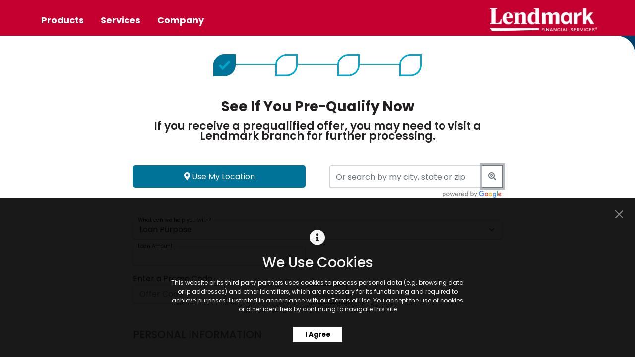

--- FILE ---
content_type: text/html; charset=utf-8
request_url: https://www.lendmarkfinancial.com/ApplyOnline?color=button-red-white
body_size: 76287
content:



<!DOCTYPE html>
<html lang="en-us">
<head>
    <!-- Google Tag Manager -->
    <script nonce="p5gaxg0/gUMXWzcIn2yBKL7i">
        (function (w, d, s, l, i) {
            w[l] = w[l] || [];
            w[l].push({
                'gtm.start':
                    new Date().getTime(), event: 'gtm.js'
            });
            var f = d.getElementsByTagName(s)[0],
                j = d.createElement(s), dl = l != 'dataLayer' ? '&l=' + l : '';
            j.async = true;
            j.src =
                'https://www.googletagmanager.com/gtm.js?id=' + i + dl;
            f.parentNode.insertBefore(j, f);
        })(window, document, 'script', 'dataLayer', 'GTM-MMP2PJB');</script>
    <!-- End Google Tag Manager -->
    <meta charset="utf-8"/>
    <meta name="probely-verification" content="f6db7237-01a3-40fa-892d-86e36a7c31da"/>
    <meta name="viewport" content="height=device-height, width=device-width, initial-scale=1.0">
    <meta name="keywords"/>
    <meta name="description" content="Apply now for a loan from Lendmark Financial Services. We offer personal loans, auto loans, and debt consolidation loan solutions for your life."/>

    <link rel="alternate" href="https://www.lendmarkfinancial.com/ApplyOnline?color=button-red-white" hreflang="en-us"/>
    <link rel="icon" type="image/png" href="/favicon.png" />
    <link rel="preconnect" href="https://fonts.googleapis.com">
<link rel="preconnect" href="https://fonts.gstatic.com" crossorigin>
<link href="https://fonts.googleapis.com/css2?family=Poppins:wght@300;400;500;600;700&display=swap" rel="stylesheet">
<style nonce="fZXUcdwZmrcJG8ywb60tLwnb"></style> 
<script src="https://kit.fontawesome.com/54eda77586.js"

        data-auto-add-css="false"
        crossorigin="anonymous"></script>
<script src="/js/Metadata.js"></script>
<script src="https://cdnjs.cloudflare.com/ajax/libs/sentry-browser/6.18.2/bundle.min.js"
        integrity="sha512-3MQ96CtF4ODdVRUFwVu5hJkqWsKi4eWGA852rfHTLBkf0TzhX5NG5rrPNook7UiEp428RufrNA9f0rPjdHkX4w=="
        crossorigin="anonymous"
        referrerpolicy="no-referrer"
        id="sentry-sdk"></script>
<script src="https://cdnjs.cloudflare.com/ajax/libs/sentry-tracing/6.18.2/bundle.tracing.min.js"
        integrity="sha512-0XSvHdM1rhxHrfuj0b4Zxij5vDlHPADecTqi5wMs06M+Cop5Td+XV0tvH6wm8tbrnb9J0n6CuPoao8htLylTMA=="
        crossorigin="anonymous"
        referrerpolicy="no-referrer"
        id="sentry-tracing"></script>
    <script src='https://www.google.com/recaptcha/api.js?render=6Ld3kAAVAAAAAGl7t2i5vtsN6Ah5vhGRNgDp08f_' defer></script>


    <link href="/lib/lendmark-icons/style.min.css?v=hxreXJUi1heiQK_Dfv4ME15zGZGYTjndJJLRF6YJWy8" rel="stylesheet" />
    <link href="/css/bootstrap-lendmark.css?v=hdmT3jFUUNwVOzh9qprkvB9Np4t12hq1ediseRo015M" rel="stylesheet" />
    <link href="/css/site.min.css?v=wBFG7lutqvcBRz0PFnb7inUIr9L-KTwVSsQqmkfbLMs" rel="stylesheet" />

    <script src="https://cdnjs.cloudflare.com/ajax/libs/jquery/3.5.1/jquery.min.js"
            integrity="sha512-bLT0Qm9VnAYZDflyKcBaQ2gg0hSYNQrJ8RilYldYQ1FxQYoCLtUjuuRuZo+fjqhx/qtq/1itJ0C2ejDxltZVFg=="
            crossorigin="anonymous"
            defer></script>
    <script defer src="/lib/twitter-bootstrap/js/bootstrap.min.js?v=uAMYHAQlaHq1buKLwrk7FF4qxvcLWntS2_DpdKucfmU"></script>

    <script defer src="/js/site.min.js?v=Lua7jdESVdht3TxZXNNUkg0sfbyS7nExZt5HVsDQtHw"></script>






    <!-- Web SDK installation script -->
    <script type="text/javascript" nonce="p5gaxg0/gUMXWzcIn2yBKL7i">
        !function (e, n, i, t, a, r, o, d) {
            var s = e[a] = e[a] || [];
            if (s.invoked = 0, s.initialised > 0 || s.invoked > 0) return console.error("MoEngage Web SDK initialised multiple times. Please integrate the Web SDK only once!"), !1;
            e.moengage_object = a;
            var l = {}, g = function n(i) {
                    return function () {
                        for (var n = arguments.length, t = Array(n), a = 0; a < n; a++) t[a] = arguments[a];
                        (e.moengage_q = e.moengage_q || []).push({f: i, a: t})
                    }
                },
                u = ["track_event", "add_user_attribute", "add_first_name", "add_last_name", "add_email", "add_mobile", "add_user_name", "add_gender", "add_birthday", "destroy_session", "add_unique_user_id", "moe_events", "call_web_push", "track", "location_type_attribute"],
                m = {onsite: ["getData", "registerCallback"]};
            for (var c in u) l[u[c]] = g(u[c]);
            for (var v in m) for (var f in m[v]) null == l[v] && (l[v] = {}), l[v][m[v][f]] = g(v + "." + m[v][f]);
            r = n.createElement(i), o = n.getElementsByTagName("head")[0], r.async = 1, r.src = t, o.appendChild(r), e.moe = e.moe || function () {
                return (s.invoked = s.invoked + 1, s.invoked > 1) ? (console.error("MoEngage Web SDK initialised multiple times. Please integrate the Web SDK only once!"), !1) : (d = arguments.length <= 0 ? void 0 : arguments[0], l)
            }, r.addEventListener("load", function () {
                if (d) return e[a] = e.moe(d), e[a].initialised = e[a].initialised + 1 || 1, !0
            }), r.addEventListener("error", function () {
                return console.error("Moengage Web SDK loading failed."), !1
            })
        }(window, document, "script", "https://cdn.moengage.com/webpush/moe_webSdk.min.latest.js", "Moengage");
        Moengage = moe({
            app_id: "K1VARZJYD6ZURVC1TJ1GDKEV",
            debug_logs: 0
        });
    </script>
    <!-- WebP 2.0 SDK installation script -->
    <link rel="preconnect" href="https://cdn.moengage.com/" crossorigin/>
    <link rel="dns-prefetch" href="https://cdn.moengage.com/"/>
    <link rel="preconnect" href="https://sdk-01.moengage.com/" crossorigin/>
    <link rel="dns-prefetch" href="https://sdk-01.moengage.com/"/>
    <script
        src="https://cdn.moengage.com/release/dc_1/moe_webSdk_webp.min.latest.js?app_id=K1VARZJYD6ZURVC1TJ1GDKEV"></script>




    
    <script src="https://cdnjs.cloudflare.com/ajax/libs/moment.js/2.29.4/moment.min.js"
            integrity="sha512-+H4iLjY3JsKiF2V6N366in5IQHj2uEsGV7Pp/GRcm0fn76aPAk5V8xB6n8fQhhSonTqTXs/klFz4D0GIn6Br9g=="
            crossorigin="anonymous"
            defer></script>
    <script
        src="https://cdnjs.cloudflare.com/ajax/libs/moment-timezone/0.5.43/moment-timezone-with-data-10-year-range.min.js"
        integrity="sha512-y2eYup+msVcQKIPgbC9stlGRwpZuVFBfSY6uavnpxL+Rz6iVGRSRzCMLFbed0EMKg6Fbq52TmVwN6CPuNHcHLQ=="
        crossorigin="anonymous"
        defer></script>
    
    
        <script type="text/javascript" defer src="/js/ApplyOnline.min.js?v=M3fQQaNMWdlllGgyb6PILtrhpyt6uD8rzN2LBXbM82w"></script>
    

    <script type="text/javascript" defer
            src="https://maps.googleapis.com/maps/api/js?key=AIzaSyCDDUrmdeOebyypRhajgNkfE7dic1VxoqY&language=en&region=en-US&libraries=places&callback=locateBranchOnMap"></script>

            <title>Apply Online | Lendmark Financial Services</title>
</head>

<body>
<!-- Google Tag Manager (noscript) -->
<noscript>
    <iframe src="https://www.googletagmanager.com/ns.html?id=GTM-MMP2PJB"
            height="0" width="0" style="display:none;visibility:hidden"></iframe>
</noscript>
<!-- End Google Tag Manager (noscript) -->
<div class="offcanvas offcanvas-start" tabindex="-1" id="hamburgerMenu">
    <a href="#" id="hamburgerX" data-bs-dismiss="offcanvas" aria-label="Close" class="link-light"><i
            class="fal fa-times"></i></a>
    <div id="hamburgerItemsContainer">
        <ul class="navbar-nav" id="hamburgerItems">
            <li class="nav-item">
                <a class="nav-link link-secondary less-pad " href="/why-lendmark">
                    <i class="fas fa-chevron-right"></i>Why Lendmark
                </a>
            </li>
            <li class="nav-item">
                <a class="nav-link link-secondary less-pad " href="/products/personal-loans">
                    <i class="fas fa-chevron-right"></i>Personal Loans
                </a>
            </li>
            <li class="nav-item">
                <a class="nav-link link-secondary less-pad " href="/products/debt-consolidation-loans">
                    <i class="fas fa-chevron-right"></i>Debt Consolidation
                </a>
            </li>
            <li class="nav-item">
                <a class="nav-link link-secondary less-pad " href="/Products/auto-loans">
                    <i class="fas fa-chevron-right"></i>Auto Financing
                </a>
            </li>
            <li class="nav-item">
                <a class="nav-link link-secondary less-pad " href="/Products/credit-insurance-products">
                    <i class="fas fa-chevron-right"></i>Credit Insurance
                </a>
            </li>
            <li class="nav-item">
                <a class="nav-link link-secondary less-pad " href="/find-a-branch">
                    <i class="fas fa-chevron-right"></i>Branches
                </a>
            </li>
            <li class="nav-item">
                <a class="nav-link link-secondary less-pad " href="/About">
                    <i class="fas fa-chevron-right"></i>About Us
                </a>
            </li>
            <li class="nav-item">
                <a class="nav-link link-secondary less-pad " href="/personal-loan-faqs">
                    <i class="fas fa-chevron-right"></i>FAQ
                </a>
            </li>
            <li class="nav-item">
                <a class="nav-link link-secondary less-pad " href="/Resources">
                    <i class="fas fa-chevron-right"></i>Resources
                </a>
            </li>
            <li class="nav-item">
                <a class="nav-link link-secondary less-pad " href="/Contact">
                    <i class="fas fa-chevron-right"></i>Contact
                </a>
            </li>
            <li class="nav-item">
                <a class="mb-4 nav-link link-secondary less-pad"
                   data-bs-toggle="modal"
                   data-bs-target="#aci-modal">
                    <i class="fas fa-chevron-right"></i>Quick Payment
                </a>
            </li>
        </ul>
    </div>
</div>
<header class="curved-bottom">

    <nav class="navbar navbar-expand-md" role="navigation">

        <div class="container justify-content-end d-flex flex-md-row-reverse">
            <a class="navbar-brand collapse show multi-collapse me-0" href="/">
                <img class="header-logo" src="/Images/lendmark-logo-white.png" alt="Lendmark Financial Services" height="54" />
            </a>
            <button id="hamburgerButton"
                    class="btn d-md-none ms-auto px-sm-4"
                    type="button"
                    data-bs-toggle="offcanvas"
                    data-bs-target="#hamburgerMenu"
                    aria-controls="hamburgerMenu"
                                        aria-label="Toggle Navigation">
                <i class="fas fa-bars fa-2x fa-wider"></i><br/>
                Menu
            </button>
            <div class="ms-0 d-none d-md-block flex-grow-1">
                <ul id="topNav" class="d-flex flex-row navbar-nav align-items-end nav nav-tabs" role="tablist">
                    <li class="nav-item ms-0 me-2" role="presentation">
                        <button class="nav-link  ps-0" id="products-tab"
                                data-bs-toggle="tab"
                                data-bs-target="#products"
                                type="button" role="tab"
                                aria-controls="products"
                                aria-selected="true">
                            Products
                        </button>
                    </li>
                    <li class="nav-item mx-2" role="presentation">
                        <button
                            class="nav-link "
                            id="services-tab"
                            data-bs-toggle="tab"
                            data-bs-target="#services"
                            type="button" role="tab"
                            aria-controls="services"
                            aria-selected="false">
                            Services
                        </button>
                    </li>
                    <li class="nav-item mx-2" role="presentation">
                        <button
                            class="nav-link "
                            id="company-tab"
                            data-bs-toggle="tab"
                            data-bs-target="#company"
                            type="button" role="tab"
                            aria-controls="company"
                            aria-selected="false">
                            Company
                        </button>
                    </li>
                </ul>
            </div>
        </div>
    </nav>

    <div class="tab-content" id="nav-tabContent">
        <div
            class="tab-pane "
            id="products" role="tabpanel" aria-labelledby="products-tab">
            <div class="d-none d-md-block second-bar">
                <div class="container d-flex">
                    <div class="nav-item ms-0 me-2">
                        <a class="nav-link ps-0 " href="/products/personal-loans"><i
                                class="fas fa-chevron-right"></i>&nbsp;Personal Loans</a>
                    </div>
                    <div class="nav-item">
                        <a class="nav-link " href="/products/debt-consolidation-loans"><i
                                class="fas fa-chevron-right"></i>&nbsp;Debt Consolidation</a>
                    </div>
                    <div class="nav-item">
                        <a class="nav-link " href="/Products/auto-loans"><i
                                class="fas fa-chevron-right"></i>&nbsp;Auto Financing</a>
                    </div>
                    <div class="nav-item">
                        <a class="nav-link " href="/Products/credit-insurance-products"><i
                                class="fas fa-chevron-right"></i>&nbsp;Credit Insurance</a>
                    </div>
                    <div class="nav-item ms-auto d-none d-lg-block">
                        <a href="https://www.mylendmark.com/" class="nav-link px-0"><i class="fas fa-sign-in-alt"></i>&nbsp;Login
                        </a>
                    </div>
                </div>
            </div>
        </div>
        <div
            class="tab-pane "
            id="services" role="tabpanel" aria-labelledby="services-tab">
            <div class="d-none d-md-block second-bar">
                <div class="container d-flex">
                    <div class="nav-item ms-0 me-2">
                        <a class="nav-link ps-0" data-bs-dismiss="offcanvas" data-bs-toggle="modal"
                           data-bs-target="#aci-modal">
                            <i class="fas fa-chevron-right"></i>&nbsp;Quick Pay
                        </a>
                    </div>
                    <div class="nav-item">
                        <a class="nav-link " href="/Resources"><i
                                class="fas fa-chevron-right"></i>&nbsp;Resources</a>
                    </div>
                    <div class="nav-item">
                        <a class="nav-link " href="/why-lendmark"><i
                                class="fas fa-chevron-right"></i>&nbsp;Why Lendmark</a>
                    </div>
                    <div class="nav-item">
                        <a class="nav-link " href="/personal-loan-faqs"><i
                                class="fas fa-chevron-right"></i>&nbsp;FAQ</a>
                    </div>
                    <div class="nav-item">
                        <a class="nav-link " href="/About/loan-payment-options"><i
                                class="fas fa-chevron-right"></i>&nbsp;Payment Options</a>
                    </div>
                    <div class="nav-item ms-auto d-none d-lg-block">
                        <a href="https://www.mylendmark.com/" class="nav-link"><i
                                class="fas fa-sign-in-alt"></i>&nbsp;Login</a>
                    </div>
                </div>
            </div>
        </div>
        <div class="tab-pane " id="company"
             role="tabpanel" aria-labelledby="company-tab">
            <div class="d-none d-md-block second-bar">
                <div class="container d-flex">
                    <div class="nav-item ms-0 me-2">
                        <a class="nav-link ps-0 " href="/About"><i
                                class="fas fa-chevron-right"></i>&nbsp;About Us</a>
                    </div>
                    <div class="nav-item">
                        <a class="nav-link " href="/Contact"><i
                                class="fas fa-chevron-right"></i>&nbsp;Contact</a>
                    </div>
                    <div class="nav-item">
                        <a class="nav-link " href="/find-a-branch"><i
                                class="fas fa-chevron-right"></i>&nbsp;Branches</a>
                    </div>
                    <div class="nav-item ms-auto d-none d-lg-block">
                        <a href="https://www.mylendmark.com/" class="nav-link"><i
                                class="fas fa-sign-in-alt"></i>&nbsp;Login</a>
                    </div>
                </div>
            </div>
        </div>
    </div>

</header>






<div class="page-top mb-5">
        

<div class="s-bar-wrapper">
        <div class="s-bar-item completed">
            <div class="s-bar-counter"></div>
        </div>
        <div class="s-bar-item ">
            <div class="s-bar-counter"></div>
        </div>
        <div class="s-bar-item ">
            <div class="s-bar-counter"></div>
        </div>
        <div class="s-bar-item ">
            <div class="s-bar-counter"></div>
        </div>
</div>
    <div class="container max-width-md">
        <h1 class="page-header">
            See If You Pre-Qualify Now
        </h1>
        <h5 class="page-blurb">
            If you receive a prequalified offer, you may need to visit a Lendmark branch for further processing.
        </h5>
    </div>
</div>



<div id="SelectedBranch" class="container" hidden>
    <h2 class="text-center">Your Closest Branch</h2>
        <div id="BranchInfo"></div>
        <p class="text-center">
            <i class="fa fa-map-marker"></i><a href="/find-a-branch"> Find an Alternative Location</a>
        </p>
</div>
<div id="application-page" class="container max-width-md">
    <span class="alert-danger field-validation-valid" data-valmsg-for="Recaptcha" data-valmsg-replace="true"></span>
    <div id="FindBranch" class="text-center" >
        <div class="row gx-sm-5">
            <div class="col-12 col-sm-6">
                <button type="button" id="BrowserLocation" class="button button-blue-white w-100 h-100">
                    <i class="fa fa-map-marker"></i>
                    <span id="BrowserLocationMessage">Use My Location</span>
                </button>
            </div>
            <div id="orsearch" class="input-group flex-nowrap col">
                <input id="user-location" type="text" class="form-control"
                       placeholder="Or search by my city, state or zip"
                       title="Or search by my city, state or zip" autocomplete="off">
                <button id="user-location-button" title="Search by location" type="button"
                        class="btn btn-outline-secondary" autofocus><i class="fa fa-search-location"></i></button>
            </div>
        </div>
        <div class="row gx-sm-5">
            <span class="pac-logo mt-1"></span>
            <span id="FindBranchValidationMessage" class="text-danger fw-bold mt-1"></span>
        </div>
    </div>
        <form id="ShortAppForm" method="post" autocomplete="off" action="/ApplyOnline?color=button-red-white&amp;handler=ShortApp">
            <span class="text-danger text-cen field-validation-valid" data-valmsg-for="Application.FkBranchId" data-valmsg-replace="true"></span>
            <fieldset id="ShortAppFieldset">
                <label class="visually-hidden" for="Application_FkBranchId">Branch</label>
                <label class="visually-hidden" for="Application_UtmCampaign">UtmCampaign</label>
                <label class="visually-hidden" for="Application_UtmMedium">UtmMedium</label>
                <label class="visually-hidden" for="Application_UtmSource">UtmSource</label>
                <label class="visually-hidden" for="Application_AdClickId">AdClickId</label>
                <input class="hidden-but-validated" aria-hidden="true" type="number" data-val="true" data-val-range="Please select your Branch" data-val-range-max="9999" data-val-range-min="1" data-val-required="Please select your Branch" id="Application_FkBranchId" name="Application.FkBranchId" value="" /><input name="__Invariant" type="hidden" value="Application.FkBranchId" />
                <input hidden aria-hidden="true" type="text" id="Application_UtmCampaign" name="Application.UtmCampaign" value="" />
                <input hidden aria-hidden="true" type="text" id="Application_UtmMedium" name="Application.UtmMedium" value="" />
                <input hidden aria-hidden="true" type="text" id="Application_UtmSource" name="Application.UtmSource" value="" />
                <input hidden aria-hidden="true" type="text" id="Application_AdClickId" name="Application.AdClickId" value="" />
                
                <label class="visually-hidden" for="Application_GoogleAnalyticsClientId">GoogleAnalyticsClientId</label>
                <label class="visually-hidden" for="Application_GoogleSessionId">GoogleSessionId</label>
                <input hidden aria-hidden="true" type="text" id="Application_GoogleAnalyticsClientId" name="Application.GoogleAnalyticsClientId" value="" />
                <input hidden aria-hidden="true" type="text" id="Application_GoogleSessionId" name="Application.GoogleSessionId" value="" />
              
                <div class="row gx-md-5">
                    <div class="form-group has-float-label col-12">
                        <label for="Application_FkLoanPurposeId">What can we help you with?</label>
                            <select class="form-select" data-val="true" data-val-range="Please select your Loan Purpose" data-val-range-max="10" data-val-range-min="1" id="Application_FkLoanPurposeId" name="Application.FkLoanPurposeId">
                                <option value="0" selected>Loan Purpose</option>
                            <option value="1">Medical Expense</option>
<option value="2">Vacation Expense</option>
<option value="3">Bill Consolidation</option>
<option value="4">Furniture/Appliances</option>
<option value="5">Auto Purchase</option>
<option value="6">Auto Repair</option>
</select>
                        <span class="text-danger field-validation-valid" data-valmsg-for="Application.FkLoanPurposeId" data-valmsg-replace="true"></span>
                    </div>
                </div>
                <div id="HeroInputs" class="row gx-md-5">
                    <div class="col-12 col-md-6 form-group has-float-label">
                            <input class="form-control" placeholder="Loan Amount" type="number" data-val="true" data-val-number="The field Loan Amount must be a number." data-val-range="We offer loans between $2,000 and $25,000.   Please adjust your loan amount." data-val-range-max="25000" data-val-range-min="2000" data-val-required="Please enter your Loan Amount" id="Application_LoanAmount" name="Application.LoanAmount" value="" /><input name="__Invariant" type="hidden" value="Application.LoanAmount" />
                        <label for="Application_LoanAmount">Loan Amount</label>
                        <span class="field-validation-valid" data-valmsg-for="Application.LoanAmount" data-valmsg-replace="true"></span>
                    </div>
                        <div class="col-12 col-md-6 form-group input-group">
                            <label>
                                Enter a Promo Code
                                <input class="form-control" placeholder="Offer Code" type="text" data-val="true" data-val-length="Please enter a valid Offer Code" data-val-length-max="20" id="Application_PromoCode" maxlength="20" name="Application.PromoCode" value="" />
                            </label>
                            <button id="SubmitPromoCode" type="button" class="btn btn-outline-secondary">Submit</button>
                            <span data-valmsg-replace="true" class="text-danger field-validation-valid" data-valmsg-for="Application.PromoCode"></span>
                        </div>
                </div>

                <div class="py-3"></div>
                <h4 class="text-left text-uppercase py-3"><small
                        class="text-muted">Personal Information</small></h4>
                    <div class="row gx-md-5">
        <div class="form-group col-md-6 has-float-label">
            <input class="form-control fs-exclude" placeholder="First Name" type="text" data-val="true" data-val-length="Please use 50 characters or less" data-val-length-max="50" data-val-regex="Please enter a valid First Name" data-val-regex-pattern="^[a-zA-Z\-&#x27;\. ]{2,}$" data-val-required="Please enter your First Name" id="Applicant_FirstName" maxlength="50" name="Applicant.FirstName" value="" />
            <label for="Applicant_FirstName">First Name</label>
            <span class="text-danger field-validation-valid" data-valmsg-for="Applicant.FirstName" data-valmsg-replace="true"></span>
        </div>
        <div class="form-group col-md-6 has-float-label">
            <input class="form-control fs-exclude" placeholder="Middle Name / Initial" type="text" data-val="true" data-val-length="Please use 40 characters or less" data-val-length-max="40" data-val-regex="Please enter a valid Middle Name / Initial" data-val-regex-pattern="^[a-zA-Z\-&#x27;\. ]&#x2B;$" id="Applicant_MiddleName" maxlength="40" name="Applicant.MiddleName" value="" />
            <label for="Applicant_MiddleName">Middle Name / Initial</label>
            <span class="text-danger field-validation-valid" data-valmsg-for="Applicant.MiddleName" data-valmsg-replace="true"></span>
        </div>
        <div class="form-group col-md-6 has-float-label">
            <input class="form-control fs-exclude" placeholder="Last Name" type="text" data-val="true" data-val-length="Please use 50 characters or less" data-val-length-max="50" data-val-regex="Please enter a valid Last Name" data-val-regex-pattern="^[a-zA-Z\-&#x27;\. ]{2,}$" data-val-required="Please enter your Last Name" id="Applicant_LastName" maxlength="50" name="Applicant.LastName" value="" />
            <label for="Applicant_LastName">Last Name</label>
            <span class="text-danger field-validation-valid" data-valmsg-for="Applicant.LastName" data-valmsg-replace="true"></span>
        </div>
        <div class="form-group col-md-6 has-float-label">
            <select class="form-select" autocomplete="name honorific-suffix" data-val="true" data-val-length="Please enter a valid Suffix" data-val-length-max="2" id="Applicant_Suffix" name="Applicant.Suffix">
                <option selected="selected" value="">Suffix</option>
                <option value="JR">Jr</option>
                <option value="SR">Sr</option>
                <option value="1">I</option>
                <option value="2">II</option>
                <option value="3">III</option>
                <option value="4">IV</option>
                <option value="5">V</option>
                <option value="6">VI</option>
                <option value="7">VII</option>
            </select>
            <label for="Applicant_Suffix">Suffix</label>
        </div>
        <div class="form-group col-md-6 has-float-label">
            <input placeholder="SSN" class="form-control fs-exclude" autocomplete="off" type="text" data-val="true" data-val-regex="Please enter a valid SSN" data-val-regex-pattern="^(?!219-09-9999|078-05-1120|(\d)(\1|-){10})(?!000|9\d{2})\d{3}-\d{2}-(?!0{4})\d{4}$" data-val-required="Please enter your SSN" id="Applicant_Ssn" name="Applicant.Ssn" value="" />
            <label for="Applicant_Ssn">SSN</label>
            <span class="text-danger field-validation-valid" data-valmsg-for="Applicant.Ssn" data-valmsg-replace="true"></span>
        </div>
        <div class="form-group col-md-6 has-float-label">
            <input placeholder="Email Address" autocomplete="email" class="form-control fs-exclude" data-val-remote-additionalfields="__RequestVerificationToken" type="email" data-val="true" data-val-email="The Email Address field is not a valid e-mail address." data-val-length="Please use 100 characters or less" data-val-length-max="100" data-val-remote="&#x27;Email Address&#x27; is invalid." data-val-remote-type="Post" data-val-remote-url="/Contact?handler=VerifyEmail" data-val-required="Please enter your Email Address" id="Applicant_EmailAddress" maxlength="100" name="Applicant.EmailAddress" value="" />
            <label for="Applicant_EmailAddress">Email Address</label>
            <span class="text-danger field-validation-valid" data-valmsg-for="Applicant.EmailAddress" data-valmsg-replace="true"></span>
        </div>
        <div class="form-group checkbox d-md-none">
            <small>By providing my email address you may contact me by e-mail to process this request.</small>
        </div>
        <div class="form-group col-md-6 has-float-label">
            <input class="form-control fs-exclude" max="2008-01-29" autocomplete="bday" type="date" data-val="true" data-val-assertthat="Please enter a valid Date of Birth" data-val-assertthat-expression="&quot;IsOfLegalAge(DateOfBirth)&quot;" data-val-assertthat-fieldsmap="{&quot;DateOfBirth&quot;:&quot;datetime&quot;}" data-val-assertthat-methodslist="[&quot;IsOfLegalAge&quot;]" data-val-required="Please enter your Date of Birth" id="Applicant_DateOfBirth" name="Applicant.DateOfBirth" value="" /><input name="__Invariant" type="hidden" value="Applicant.DateOfBirth" />
            <label for="Applicant_DateOfBirth">Date of Birth</label>
            <span class="text-danger field-validation-valid" data-valmsg-for="Applicant.DateOfBirth" data-valmsg-replace="true"></span>
        </div>
        <div class="form-group checkbox col-6 d-none d-md-block">
            <small>By providing my email address you may contact me by e-mail to process this request.</small>
        </div>
        <div class="form-group col-md-6 has-float-label">
            <input placeholder="Phone Number" class="form-control fs-exclude" autocomplete="tel tel-national" inputmode="tel" type="tel" data-val="true" data-val-phone="The Phone Number field is not a valid phone number." data-val-regex="Please enter a valid Phone Number" data-val-regex-pattern="^\(\d{3}\) \d{3}-\d{4}$" data-val-required="Please enter your Phone Number" id="Applicant_PhoneNumber" name="Applicant.PhoneNumber" value="" />
            <label for="Applicant_PhoneNumber">Phone Number</label>
            <span class="text-danger field-validation-valid" data-valmsg-for="Applicant.PhoneNumber" data-valmsg-replace="true"></span>
        </div>
        <div class="form-group col-md-6 has-float-label">
            <select class="form-select" data-val="true" data-val-required="Please select your Phone Type" id="Applicant_FkPhoneTypeId" name="Applicant.FkPhoneTypeId">
                <option selected="selected" value="">Phone Type</option>
            <option value="1">Home</option>
<option value="2">Cell</option>
<option value="3">Work</option>
</select>
            <label for="Applicant_FkPhoneTypeId">Phone Type</label>
            <span class="text-danger field-validation-valid" data-valmsg-for="Applicant.FkPhoneTypeId" data-valmsg-replace="true"></span>
        </div>
        <div class="form-group col-md-6 has-float-label">
            <select class="form-select" data-val="true" data-val-required="Please select your Residential Status" id="Applicant_FkResidentialStatusId" name="Applicant.FkResidentialStatusId">
                <option selected="selected" value="">Residential Status</option>
            <option value="1">Renting</option>
<option value="2">Buying</option>
<option value="3">Owner</option>
<option value="4">Other</option>
</select>
            <label for="Applicant_FkResidentialStatusId">Residential Status</label>
            <span class="text-danger field-validation-valid" data-valmsg-for="Applicant.FkResidentialStatusId" data-valmsg-replace="true"></span>
        </div>
        <div class="form-group checkbox col-6 d-none d-md-block">
            <small>By providing your phone number, you agree that we may contact you by phone or SMS text in connection with this request.</small>
        </div>
    </div>

                    <div class="row gx-md-5">
        <div class="form-group has-float-label col-12 col-md-6">
            <input placeholder="Street Address" class="form-control" type="text" data-val="true" data-val-assertthat="Residential Address cannot be a PO BOX" data-val-assertthat-expression="&quot;IsMailingAddress || !(IsRegexMatch(Address1, &#x27;P.?O.? B[Oo][Xx] [0-9a-zA-Z]{1,9}&#x27;) || IsRegexMatch(Address2, &#x27;P.?O.? B[Oo][Xx] [0-9a-zA-Z]{1,9}&#x27;))&quot;" data-val-assertthat-fieldsmap="{&quot;IsMailingAddress&quot;:&quot;bool&quot;,&quot;Address1&quot;:&quot;string&quot;,&quot;Address2&quot;:&quot;string&quot;}" data-val-assertthat-methodslist="[&quot;IsRegexMatch&quot;]" data-val-required="Please enter your Street Address" id="Residence_Address1" name="Residence.Address1" value="" />
            <label for="Residence_Address1">Residential Address</label>
            <span class="text-danger field-validation-valid" data-valmsg-for="Residence.Address1" data-valmsg-replace="true"></span>
        </div>
        <div class="form-group has-float-label col-12 col-md-6">
            <input placeholder="Address Line 2" class="form-control" type="text" id="Residence_Address2" name="Residence.Address2" value="" />
            <label for="Residence_Address2">Address Line 2</label>
            <span class="text-danger field-validation-valid" data-valmsg-for="Residence.Address2" data-valmsg-replace="true"></span>
        </div>
        <div class="form-group has-float-label col-12 col-md-6">
            <input placeholder="City" class="form-control" autocomplete="address-level2" type="text" data-val="true" data-val-length="Please use 70 characters or less" data-val-length-max="70" data-val-required="Please enter your City" id="Residence_City" maxlength="70" name="Residence.City" value="" />
            <label for="Residence_City">City</label>
            <span class="text-danger field-validation-valid" data-valmsg-for="Residence.City" data-valmsg-replace="true"></span>
        </div>
        <div class="form-group has-float-label col-6 col-md-3">
            <select class="form-select" autocomplete="address-level1" data-val="true" data-val-length="Please enter your State" data-val-length-max="2" data-val-required="Please enter your State" id="Residence_State" name="Residence.State">
                <option selected="selected" value="">State</option>
            <option value="AL">Alabama</option>
<option value="AK">Alaska</option>
<option value="AZ">Arizona</option>
<option value="AR">Arkansas</option>
<option value="CA">California</option>
<option value="CO">Colorado</option>
<option value="CT">Connecticut</option>
<option value="DE">Delaware</option>
<option value="FL">Florida</option>
<option value="GA">Georgia</option>
<option value="HI">Hawaii</option>
<option value="ID">Idaho</option>
<option value="IL">Illinois</option>
<option value="IN">Indiana</option>
<option value="IA">Iowa</option>
<option value="KS">Kansas</option>
<option value="KY">Kentucky</option>
<option value="LA">Louisiana</option>
<option value="ME">Maine</option>
<option value="MD">Maryland</option>
<option value="MA">Massachusetts</option>
<option value="MI">Michigan</option>
<option value="MN">Minnesota</option>
<option value="MS">Mississippi</option>
<option value="MO">Missouri</option>
<option value="MT">Montana</option>
<option value="NE">Nebraska</option>
<option value="NM">New Mexico</option>
<option value="NY">New York</option>
<option value="NC">North Carolina</option>
<option value="ND">North Dakota</option>
<option value="OH">Ohio</option>
<option value="OK">Oklahoma</option>
<option value="OR">Oregon</option>
<option value="PA">Pennsylvania</option>
<option value="RI">Rhode Island</option>
<option value="SC">South Carolina</option>
<option value="SD">South Dakota</option>
<option value="TN">Tennessee</option>
<option value="TX">Texas</option>
<option value="UT">Utah</option>
<option value="VT">Vermont</option>
<option value="VA">Virginia</option>
<option value="WA">Washington</option>
<option value="WV">West Virginia</option>
<option value="WI">Wisconsin</option>
<option value="WY">Wyoming</option>
</select>
            <label for="Residence_State">State</label>
            <span class="text-danger field-validation-valid" data-valmsg-for="Residence.State" data-valmsg-replace="true"></span>
        </div>
        <div class="form-group has-float-label col-6 col-md-3">
            <input placeholder="Zip Code" autocomplete="postal-code" class="form-control" type="tel" inputmode="tel" data-val="true" data-val-length="Please enter a valid Zip Code" data-val-length-max="10" data-val-length-min="5" data-val-regex="Please enter a valid Zip Code" data-val-regex-pattern="^\d{5}(-\d{4})?$" data-val-required="Please enter your Zip Code" id="Residence_Zip" maxlength="10" name="Residence.Zip" value="" />
            <label for="Residence_Zip">Zip Code</label>
            <span class="text-danger field-validation-valid" data-valmsg-for="Residence.Zip" data-valmsg-replace="true"></span>
        </div>
        <input hidden aria-hidden="true" type="checkbox" data-val="true" data-val-required="The IsMailingAddress field is required." id="Residence_IsMailingAddress" name="Residence.IsMailingAddress" value="true" />
        <label class="visually-hidden" for="Residence_IsMailingAddress">IsMailingAddress</label>
    </div>


                    <div class="form-group checkbox">
                        <label>
                            <input data-bs-toggle="collapse" data-bs-target="#MailingAddress" data-val="false" type="checkbox" data-val-required="The ApplicantHasMailingAddress field is required." id="ApplicantHasMailingAddress" name="ApplicantHasMailingAddress" value="true" /><span>&nbsp;I have a different mailing address</span>
                        </label>
                    </div>
                    <div class="form-group checkbox">
                        <label>
                            <input data-bs-toggle="collapse" data-bs-target="#CoApplicant" data-val="false" type="checkbox" data-val-required="The HaveCoApplicant field is required." id="HaveCoApplicant" name="HaveCoApplicant" value="true" /><span>&nbsp;There is a co-applicant</span>
                        </label>
                    </div>                     <div id="MailingAddress" class="collapse">
                        <div class="py-3"></div>
                        <h4 class="text-left text-uppercase py-3"><small
                                class="text-muted">Mailing Address</small></h4>
                            <div class="row gx-md-5">
        <div class="form-group has-float-label col-12 col-md-6">
            <input placeholder="Street Address" class="form-control" type="text" data-val="true" data-val-assertthata="Residential Address cannot be a PO BOX" data-val-assertthata-expression="&quot;IsMailingAddress || !(IsRegexMatch(Address1, &#x27;P.?O.? B[Oo][Xx] [0-9a-zA-Z]{1,9}&#x27;) || IsRegexMatch(Address2, &#x27;P.?O.? B[Oo][Xx] [0-9a-zA-Z]{1,9}&#x27;))&quot;" data-val-assertthata-fieldsmap="{&quot;IsMailingAddress&quot;:&quot;bool&quot;,&quot;Address1&quot;:&quot;string&quot;,&quot;Address2&quot;:&quot;string&quot;}" data-val-assertthata-methodslist="[&quot;IsRegexMatch&quot;]" data-val-required="Please enter your Street Address" id="MailingAddress_Address1" name="MailingAddress.Address1" value="" />
            <label for="MailingAddress_Address1">Mailing Address</label>
            <span class="text-danger field-validation-valid" data-valmsg-for="MailingAddress.Address1" data-valmsg-replace="true"></span>
        </div>
        <div class="form-group has-float-label col-12 col-md-6">
            <input placeholder="Address Line 2" class="form-control" type="text" id="MailingAddress_Address2" name="MailingAddress.Address2" value="" />
            <label for="MailingAddress_Address2">Address Line 2</label>
            <span class="text-danger field-validation-valid" data-valmsg-for="MailingAddress.Address2" data-valmsg-replace="true"></span>
        </div>
        <div class="form-group has-float-label col-12 col-md-6">
            <input placeholder="City" class="form-control" autocomplete="address-level2" type="text" data-val="true" data-val-length="Please use 70 characters or less" data-val-length-max="70" data-val-required="Please enter your City" id="MailingAddress_City" maxlength="70" name="MailingAddress.City" value="" />
            <label for="MailingAddress_City">City</label>
            <span class="text-danger field-validation-valid" data-valmsg-for="MailingAddress.City" data-valmsg-replace="true"></span>
        </div>
        <div class="form-group has-float-label col-6 col-md-3">
            <select class="form-select" autocomplete="address-level1" data-val="true" data-val-length="Please enter your State" data-val-length-max="2" data-val-required="Please enter your State" id="MailingAddress_State" name="MailingAddress.State">
                <option selected="selected" value="">State</option>
            <option value="AL">Alabama</option>
<option value="AK">Alaska</option>
<option value="AZ">Arizona</option>
<option value="AR">Arkansas</option>
<option value="CA">California</option>
<option value="CO">Colorado</option>
<option value="CT">Connecticut</option>
<option value="DE">Delaware</option>
<option value="FL">Florida</option>
<option value="GA">Georgia</option>
<option value="HI">Hawaii</option>
<option value="ID">Idaho</option>
<option value="IL">Illinois</option>
<option value="IN">Indiana</option>
<option value="IA">Iowa</option>
<option value="KS">Kansas</option>
<option value="KY">Kentucky</option>
<option value="LA">Louisiana</option>
<option value="ME">Maine</option>
<option value="MD">Maryland</option>
<option value="MA">Massachusetts</option>
<option value="MI">Michigan</option>
<option value="MN">Minnesota</option>
<option value="MS">Mississippi</option>
<option value="MO">Missouri</option>
<option value="MT">Montana</option>
<option value="NE">Nebraska</option>
<option value="NM">New Mexico</option>
<option value="NY">New York</option>
<option value="NC">North Carolina</option>
<option value="ND">North Dakota</option>
<option value="OH">Ohio</option>
<option value="OK">Oklahoma</option>
<option value="OR">Oregon</option>
<option value="PA">Pennsylvania</option>
<option value="RI">Rhode Island</option>
<option value="SC">South Carolina</option>
<option value="SD">South Dakota</option>
<option value="TN">Tennessee</option>
<option value="TX">Texas</option>
<option value="UT">Utah</option>
<option value="VT">Vermont</option>
<option value="VA">Virginia</option>
<option value="WA">Washington</option>
<option value="WV">West Virginia</option>
<option value="WI">Wisconsin</option>
<option value="WY">Wyoming</option>
</select>
            <label for="MailingAddress_State">State</label>
            <span class="text-danger field-validation-valid" data-valmsg-for="MailingAddress.State" data-valmsg-replace="true"></span>
        </div>
        <div class="form-group has-float-label col-6 col-md-3">
            <input placeholder="Zip Code" autocomplete="postal-code" class="form-control" type="tel" inputmode="tel" data-val="true" data-val-length="Please enter a valid Zip Code" data-val-length-max="10" data-val-length-min="5" data-val-regex="Please enter a valid Zip Code" data-val-regex-pattern="^\d{5}(-\d{4})?$" data-val-required="Please enter your Zip Code" id="MailingAddress_Zip" maxlength="10" name="MailingAddress.Zip" value="" />
            <label for="MailingAddress_Zip">Zip Code</label>
            <span class="text-danger field-validation-valid" data-valmsg-for="MailingAddress.Zip" data-valmsg-replace="true"></span>
        </div>
        <input hidden aria-hidden="true" type="checkbox" checked="checked" data-val="true" data-val-required="The IsMailingAddress field is required." id="MailingAddress_IsMailingAddress" name="MailingAddress.IsMailingAddress" value="true" />
        <label class="visually-hidden" for="MailingAddress_IsMailingAddress">IsMailingAddress</label>
    </div>

                    </div>
                    <div id="CoApplicant" class="collapse">
                        <div class="row gx-md-5">
                            <div class="py-3"></div>
                            <h4 class="text-left text-uppercase py-3"><small
                                    class="text-muted">Co-Applicant Information</small></h4>
                                <div class="row gx-md-5">
        <div class="form-group col-md-6 has-float-label">
            <input class="form-control fs-exclude" placeholder="First Name" type="text" data-val="true" data-val-length="Please use 50 characters or less" data-val-length-max="50" data-val-regex="Please enter a valid First Name" data-val-regex-pattern="^[a-zA-Z\-&#x27;\. ]{2,}$" data-val-required="Please enter your First Name" id="CoApplicant_FirstName" maxlength="50" name="CoApplicant.FirstName" value="" />
            <label for="CoApplicant_FirstName">First Name</label>
            <span class="text-danger field-validation-valid" data-valmsg-for="CoApplicant.FirstName" data-valmsg-replace="true"></span>
        </div>
        <div class="form-group col-md-6 has-float-label">
            <input class="form-control fs-exclude" placeholder="Middle Name / Initial" type="text" data-val="true" data-val-length="Please use 40 characters or less" data-val-length-max="40" data-val-regex="Please enter a valid Middle Name / Initial" data-val-regex-pattern="^[a-zA-Z\-&#x27;\. ]&#x2B;$" id="CoApplicant_MiddleName" maxlength="40" name="CoApplicant.MiddleName" value="" />
            <label for="CoApplicant_MiddleName">Middle Name / Initial</label>
            <span class="text-danger field-validation-valid" data-valmsg-for="CoApplicant.MiddleName" data-valmsg-replace="true"></span>
        </div>
        <div class="form-group col-md-6 has-float-label">
            <input class="form-control fs-exclude" placeholder="Last Name" type="text" data-val="true" data-val-length="Please use 50 characters or less" data-val-length-max="50" data-val-regex="Please enter a valid Last Name" data-val-regex-pattern="^[a-zA-Z\-&#x27;\. ]{2,}$" data-val-required="Please enter your Last Name" id="CoApplicant_LastName" maxlength="50" name="CoApplicant.LastName" value="" />
            <label for="CoApplicant_LastName">Last Name</label>
            <span class="text-danger field-validation-valid" data-valmsg-for="CoApplicant.LastName" data-valmsg-replace="true"></span>
        </div>
        <div class="form-group col-md-6 has-float-label">
            <select class="form-select" autocomplete="name honorific-suffix" data-val="true" data-val-length="Please enter a valid Suffix" data-val-length-max="2" id="CoApplicant_Suffix" name="CoApplicant.Suffix">
                <option selected="selected" value="">Suffix</option>
                <option value="JR">Jr</option>
                <option value="SR">Sr</option>
                <option value="1">I</option>
                <option value="2">II</option>
                <option value="3">III</option>
                <option value="4">IV</option>
                <option value="5">V</option>
                <option value="6">VI</option>
                <option value="7">VII</option>
            </select>
            <label for="CoApplicant_Suffix">Suffix</label>
        </div>
        <div class="form-group col-md-6 has-float-label">
            <input placeholder="SSN" class="form-control fs-exclude" autocomplete="off" type="text" data-val="true" data-val-regex="Please enter a valid SSN" data-val-regex-pattern="^(?!219-09-9999|078-05-1120|(\d)(\1|-){10})(?!000|9\d{2})\d{3}-\d{2}-(?!0{4})\d{4}$" data-val-required="Please enter your SSN" id="CoApplicant_Ssn" name="CoApplicant.Ssn" value="" />
            <label for="CoApplicant_Ssn">SSN</label>
            <span class="text-danger field-validation-valid" data-valmsg-for="CoApplicant.Ssn" data-valmsg-replace="true"></span>
        </div>
        <div class="form-group col-md-6 has-float-label">
            <input placeholder="Email Address" autocomplete="email" class="form-control fs-exclude" data-val-remote-additionalfields="__RequestVerificationToken" type="email" data-val="true" data-val-email="The Email Address field is not a valid e-mail address." data-val-length="Please use 100 characters or less" data-val-length-max="100" data-val-remote="&#x27;Email Address&#x27; is invalid." data-val-remote-type="Post" data-val-remote-url="/Contact?handler=VerifyEmail" data-val-required="Please enter your Email Address" id="CoApplicant_EmailAddress" maxlength="100" name="CoApplicant.EmailAddress" value="" />
            <label for="CoApplicant_EmailAddress">Email Address</label>
            <span class="text-danger field-validation-valid" data-valmsg-for="CoApplicant.EmailAddress" data-valmsg-replace="true"></span>
        </div>
        <div class="form-group checkbox d-md-none">
            <small>By providing my email address you may contact me by e-mail to process this request.</small>
        </div>
        <div class="form-group col-md-6 has-float-label">
            <input class="form-control fs-exclude" max="2008-01-29" autocomplete="bday" type="date" data-val="true" data-val-assertthata="Please enter a valid Date of Birth" data-val-assertthata-expression="&quot;IsOfLegalAge(DateOfBirth)&quot;" data-val-assertthata-fieldsmap="{&quot;DateOfBirth&quot;:&quot;datetime&quot;}" data-val-assertthata-methodslist="[&quot;IsOfLegalAge&quot;]" data-val-required="Please enter your Date of Birth" id="CoApplicant_DateOfBirth" name="CoApplicant.DateOfBirth" value="" /><input name="__Invariant" type="hidden" value="CoApplicant.DateOfBirth" />
            <label for="CoApplicant_DateOfBirth">Date of Birth</label>
            <span class="text-danger field-validation-valid" data-valmsg-for="CoApplicant.DateOfBirth" data-valmsg-replace="true"></span>
        </div>
        <div class="form-group checkbox col-6 d-none d-md-block">
            <small>By providing my email address you may contact me by e-mail to process this request.</small>
        </div>
        <div class="form-group col-md-6 has-float-label">
            <input placeholder="Phone Number" class="form-control fs-exclude" autocomplete="tel tel-national" inputmode="tel" type="tel" data-val="true" data-val-phone="The Phone Number field is not a valid phone number." data-val-regex="Please enter a valid Phone Number" data-val-regex-pattern="^\(\d{3}\) \d{3}-\d{4}$" data-val-required="Please enter your Phone Number" id="CoApplicant_PhoneNumber" name="CoApplicant.PhoneNumber" value="" />
            <label for="CoApplicant_PhoneNumber">Phone Number</label>
            <span class="text-danger field-validation-valid" data-valmsg-for="CoApplicant.PhoneNumber" data-valmsg-replace="true"></span>
        </div>
        <div class="form-group col-md-6 has-float-label">
            <select class="form-select" data-val="true" data-val-required="Please select your Phone Type" id="CoApplicant_FkPhoneTypeId" name="CoApplicant.FkPhoneTypeId">
                <option selected="selected" value="">Phone Type</option>
            <option value="1">Home</option>
<option value="2">Cell</option>
<option value="3">Work</option>
</select>
            <label for="CoApplicant_FkPhoneTypeId">Phone Type</label>
            <span class="text-danger field-validation-valid" data-valmsg-for="CoApplicant.FkPhoneTypeId" data-valmsg-replace="true"></span>
        </div>
        <div class="form-group col-md-6 has-float-label">
            <select class="form-select" data-val="true" data-val-required="Please select your Residential Status" id="CoApplicant_FkResidentialStatusId" name="CoApplicant.FkResidentialStatusId">
                <option selected="selected" value="">Residential Status</option>
            <option value="1">Renting</option>
<option value="2">Buying</option>
<option value="3">Owner</option>
<option value="4">Other</option>
</select>
            <label for="CoApplicant_FkResidentialStatusId">Residential Status</label>
            <span class="text-danger field-validation-valid" data-valmsg-for="CoApplicant.FkResidentialStatusId" data-valmsg-replace="true"></span>
        </div>
        <div class="form-group checkbox col-6 d-none d-md-block">
            <small>By providing your phone number, you agree that we may contact you by phone or SMS text in connection with this request.</small>
        </div>
    </div>

                            <div class="input-group checkbox col-12">
                                <label>
                                    <input type="checkbox"
                                           id="CoApplicantResidenceCopy"/><span>&nbsp;Same Residential Address as primary applicant</span>
                                </label>
                            </div>
                                <div class="row gx-md-5">
        <div class="form-group has-float-label col-12 col-md-6">
            <input placeholder="Street Address" class="form-control" type="text" data-val="true" data-val-assertthatb="Residential Address cannot be a PO BOX" data-val-assertthatb-expression="&quot;IsMailingAddress || !(IsRegexMatch(Address1, &#x27;P.?O.? B[Oo][Xx] [0-9a-zA-Z]{1,9}&#x27;) || IsRegexMatch(Address2, &#x27;P.?O.? B[Oo][Xx] [0-9a-zA-Z]{1,9}&#x27;))&quot;" data-val-assertthatb-fieldsmap="{&quot;IsMailingAddress&quot;:&quot;bool&quot;,&quot;Address1&quot;:&quot;string&quot;,&quot;Address2&quot;:&quot;string&quot;}" data-val-assertthatb-methodslist="[&quot;IsRegexMatch&quot;]" data-val-required="Please enter your Street Address" id="CoApplicantResidence_Address1" name="CoApplicantResidence.Address1" value="" />
            <label for="CoApplicantResidence_Address1">Residential Address</label>
            <span class="text-danger field-validation-valid" data-valmsg-for="CoApplicantResidence.Address1" data-valmsg-replace="true"></span>
        </div>
        <div class="form-group has-float-label col-12 col-md-6">
            <input placeholder="Address Line 2" class="form-control" type="text" id="CoApplicantResidence_Address2" name="CoApplicantResidence.Address2" value="" />
            <label for="CoApplicantResidence_Address2">Address Line 2</label>
            <span class="text-danger field-validation-valid" data-valmsg-for="CoApplicantResidence.Address2" data-valmsg-replace="true"></span>
        </div>
        <div class="form-group has-float-label col-12 col-md-6">
            <input placeholder="City" class="form-control" autocomplete="address-level2" type="text" data-val="true" data-val-length="Please use 70 characters or less" data-val-length-max="70" data-val-required="Please enter your City" id="CoApplicantResidence_City" maxlength="70" name="CoApplicantResidence.City" value="" />
            <label for="CoApplicantResidence_City">City</label>
            <span class="text-danger field-validation-valid" data-valmsg-for="CoApplicantResidence.City" data-valmsg-replace="true"></span>
        </div>
        <div class="form-group has-float-label col-6 col-md-3">
            <select class="form-select" autocomplete="address-level1" data-val="true" data-val-length="Please enter your State" data-val-length-max="2" data-val-required="Please enter your State" id="CoApplicantResidence_State" name="CoApplicantResidence.State">
                <option selected="selected" value="">State</option>
            <option value="AL">Alabama</option>
<option value="AK">Alaska</option>
<option value="AZ">Arizona</option>
<option value="AR">Arkansas</option>
<option value="CA">California</option>
<option value="CO">Colorado</option>
<option value="CT">Connecticut</option>
<option value="DE">Delaware</option>
<option value="FL">Florida</option>
<option value="GA">Georgia</option>
<option value="HI">Hawaii</option>
<option value="ID">Idaho</option>
<option value="IL">Illinois</option>
<option value="IN">Indiana</option>
<option value="IA">Iowa</option>
<option value="KS">Kansas</option>
<option value="KY">Kentucky</option>
<option value="LA">Louisiana</option>
<option value="ME">Maine</option>
<option value="MD">Maryland</option>
<option value="MA">Massachusetts</option>
<option value="MI">Michigan</option>
<option value="MN">Minnesota</option>
<option value="MS">Mississippi</option>
<option value="MO">Missouri</option>
<option value="MT">Montana</option>
<option value="NE">Nebraska</option>
<option value="NM">New Mexico</option>
<option value="NY">New York</option>
<option value="NC">North Carolina</option>
<option value="ND">North Dakota</option>
<option value="OH">Ohio</option>
<option value="OK">Oklahoma</option>
<option value="OR">Oregon</option>
<option value="PA">Pennsylvania</option>
<option value="RI">Rhode Island</option>
<option value="SC">South Carolina</option>
<option value="SD">South Dakota</option>
<option value="TN">Tennessee</option>
<option value="TX">Texas</option>
<option value="UT">Utah</option>
<option value="VT">Vermont</option>
<option value="VA">Virginia</option>
<option value="WA">Washington</option>
<option value="WV">West Virginia</option>
<option value="WI">Wisconsin</option>
<option value="WY">Wyoming</option>
</select>
            <label for="CoApplicantResidence_State">State</label>
            <span class="text-danger field-validation-valid" data-valmsg-for="CoApplicantResidence.State" data-valmsg-replace="true"></span>
        </div>
        <div class="form-group has-float-label col-6 col-md-3">
            <input placeholder="Zip Code" autocomplete="postal-code" class="form-control" type="tel" inputmode="tel" data-val="true" data-val-length="Please enter a valid Zip Code" data-val-length-max="10" data-val-length-min="5" data-val-regex="Please enter a valid Zip Code" data-val-regex-pattern="^\d{5}(-\d{4})?$" data-val-required="Please enter your Zip Code" id="CoApplicantResidence_Zip" maxlength="10" name="CoApplicantResidence.Zip" value="" />
            <label for="CoApplicantResidence_Zip">Zip Code</label>
            <span class="text-danger field-validation-valid" data-valmsg-for="CoApplicantResidence.Zip" data-valmsg-replace="true"></span>
        </div>
        <input hidden aria-hidden="true" type="checkbox" data-val="true" data-val-required="The IsMailingAddress field is required." id="CoApplicantResidence_IsMailingAddress" name="CoApplicantResidence.IsMailingAddress" value="true" />
        <label class="visually-hidden" for="CoApplicantResidence_IsMailingAddress">IsMailingAddress</label>
    </div>

                            <br/>&nbsp;
                            <br/>

                            <div class="form-group checkbox col-12">
                                <label>
                                    <input data-bs-toggle="collapse" data-bs-target="#CoApplicantMailingAddress" data-val="false" type="checkbox" data-val-required="The CoApplicantHasMailingAddress field is required." id="CoApplicantHasMailingAddress" name="CoApplicantHasMailingAddress" value="true" /><span>&nbsp;I have a different mailing address</span>
                                </label>
                            </div>
                            <br/>

                            <div id="CoApplicantMailingAddress" class="collapse">
                                <div class="row">
                                    <div class="py-3"></div>
                                    <h4 class="text-left text-uppercase py-3"><small
                                            class="text-muted">Mailing Address</small></h4>
                                    <div class="input-group checkbox col-12">
                                        <label>
                                            <input type="checkbox"
                                                   id="CoApplicantMailingAddressCopy"/><span>&nbsp;Same Mailing Address as primary applicant</span>
                                        </label>
                                    </div>
                                        <div class="row gx-md-5">
        <div class="form-group has-float-label col-12 col-md-6">
            <input placeholder="Street Address" class="form-control" type="text" data-val="true" data-val-assertthatc="Residential Address cannot be a PO BOX" data-val-assertthatc-expression="&quot;IsMailingAddress || !(IsRegexMatch(Address1, &#x27;P.?O.? B[Oo][Xx] [0-9a-zA-Z]{1,9}&#x27;) || IsRegexMatch(Address2, &#x27;P.?O.? B[Oo][Xx] [0-9a-zA-Z]{1,9}&#x27;))&quot;" data-val-assertthatc-fieldsmap="{&quot;IsMailingAddress&quot;:&quot;bool&quot;,&quot;Address1&quot;:&quot;string&quot;,&quot;Address2&quot;:&quot;string&quot;}" data-val-assertthatc-methodslist="[&quot;IsRegexMatch&quot;]" data-val-required="Please enter your Street Address" id="CoApplicantMailingAddress_Address1" name="CoApplicantMailingAddress.Address1" value="" />
            <label for="CoApplicantMailingAddress_Address1">Mailing Address</label>
            <span class="text-danger field-validation-valid" data-valmsg-for="CoApplicantMailingAddress.Address1" data-valmsg-replace="true"></span>
        </div>
        <div class="form-group has-float-label col-12 col-md-6">
            <input placeholder="Address Line 2" class="form-control" type="text" id="CoApplicantMailingAddress_Address2" name="CoApplicantMailingAddress.Address2" value="" />
            <label for="CoApplicantMailingAddress_Address2">Address Line 2</label>
            <span class="text-danger field-validation-valid" data-valmsg-for="CoApplicantMailingAddress.Address2" data-valmsg-replace="true"></span>
        </div>
        <div class="form-group has-float-label col-12 col-md-6">
            <input placeholder="City" class="form-control" autocomplete="address-level2" type="text" data-val="true" data-val-length="Please use 70 characters or less" data-val-length-max="70" data-val-required="Please enter your City" id="CoApplicantMailingAddress_City" maxlength="70" name="CoApplicantMailingAddress.City" value="" />
            <label for="CoApplicantMailingAddress_City">City</label>
            <span class="text-danger field-validation-valid" data-valmsg-for="CoApplicantMailingAddress.City" data-valmsg-replace="true"></span>
        </div>
        <div class="form-group has-float-label col-6 col-md-3">
            <select class="form-select" autocomplete="address-level1" data-val="true" data-val-length="Please enter your State" data-val-length-max="2" data-val-required="Please enter your State" id="CoApplicantMailingAddress_State" name="CoApplicantMailingAddress.State">
                <option selected="selected" value="">State</option>
            <option value="AL">Alabama</option>
<option value="AK">Alaska</option>
<option value="AZ">Arizona</option>
<option value="AR">Arkansas</option>
<option value="CA">California</option>
<option value="CO">Colorado</option>
<option value="CT">Connecticut</option>
<option value="DE">Delaware</option>
<option value="FL">Florida</option>
<option value="GA">Georgia</option>
<option value="HI">Hawaii</option>
<option value="ID">Idaho</option>
<option value="IL">Illinois</option>
<option value="IN">Indiana</option>
<option value="IA">Iowa</option>
<option value="KS">Kansas</option>
<option value="KY">Kentucky</option>
<option value="LA">Louisiana</option>
<option value="ME">Maine</option>
<option value="MD">Maryland</option>
<option value="MA">Massachusetts</option>
<option value="MI">Michigan</option>
<option value="MN">Minnesota</option>
<option value="MS">Mississippi</option>
<option value="MO">Missouri</option>
<option value="MT">Montana</option>
<option value="NE">Nebraska</option>
<option value="NM">New Mexico</option>
<option value="NY">New York</option>
<option value="NC">North Carolina</option>
<option value="ND">North Dakota</option>
<option value="OH">Ohio</option>
<option value="OK">Oklahoma</option>
<option value="OR">Oregon</option>
<option value="PA">Pennsylvania</option>
<option value="RI">Rhode Island</option>
<option value="SC">South Carolina</option>
<option value="SD">South Dakota</option>
<option value="TN">Tennessee</option>
<option value="TX">Texas</option>
<option value="UT">Utah</option>
<option value="VT">Vermont</option>
<option value="VA">Virginia</option>
<option value="WA">Washington</option>
<option value="WV">West Virginia</option>
<option value="WI">Wisconsin</option>
<option value="WY">Wyoming</option>
</select>
            <label for="CoApplicantMailingAddress_State">State</label>
            <span class="text-danger field-validation-valid" data-valmsg-for="CoApplicantMailingAddress.State" data-valmsg-replace="true"></span>
        </div>
        <div class="form-group has-float-label col-6 col-md-3">
            <input placeholder="Zip Code" autocomplete="postal-code" class="form-control" type="tel" inputmode="tel" data-val="true" data-val-length="Please enter a valid Zip Code" data-val-length-max="10" data-val-length-min="5" data-val-regex="Please enter a valid Zip Code" data-val-regex-pattern="^\d{5}(-\d{4})?$" data-val-required="Please enter your Zip Code" id="CoApplicantMailingAddress_Zip" maxlength="10" name="CoApplicantMailingAddress.Zip" value="" />
            <label for="CoApplicantMailingAddress_Zip">Zip Code</label>
            <span class="text-danger field-validation-valid" data-valmsg-for="CoApplicantMailingAddress.Zip" data-valmsg-replace="true"></span>
        </div>
        <input hidden aria-hidden="true" type="checkbox" checked="checked" data-val="true" data-val-required="The IsMailingAddress field is required." id="CoApplicantMailingAddress_IsMailingAddress" name="CoApplicantMailingAddress.IsMailingAddress" value="true" />
        <label class="visually-hidden" for="CoApplicantMailingAddress_IsMailingAddress">IsMailingAddress</label>
    </div>

                                    <br/>&nbsp;
                                    <br/>
                                </div>
                            </div>
                        </div>
                        <div class="py-3"></div>
                    </div>
                <div class="form-group form-group-lg checkbox col-12">
                    <label>
                        <input data-bs-toggle="modal" data-bs-target="#TermsAndConditions" type="checkbox" data-val="true" data-val-required="You must agree to the Terms and Conditions" id="Application_TocAgreement" name="Application.TocAgreement" value="true" />
                        <span>I have reviewed, agree to and acknowledge receipt of the <a href="/Disclosures/Terms" target="_blank">Website Terms of Use</a>, <a href="/Disclosures/PrivacyPolicy" target="_blank">Online Privacy Policy</a>, and <a href="Disclosures/Electronic-Signature" target="_blank">Notice and Consent Agreement for Electronic Signature and Records</a>.</span><br/>
                        <span class="text-danger field-validation-valid" data-valmsg-for="Application.TocAgreement" data-valmsg-replace="true"></span>
                    </label>
                </div>
                <div class="form-group form-group-lg checkbox col-12">
                    <label>
                        <input type="checkbox" data-bs-toggle="modal" data-bs-target="#PreQualifiedDisclosures" data-val="true" data-val-required="You must agree to the General Application Disclosures" id="Application_GeneralDisclosures" name="Application.GeneralDisclosures" value="true" />
                        <span>I have reviewed, agree to, and acknowledge the <a href="/Disclosures/Pre-Qualified-Disclosures" target="_blank">Pre-Qualified Offer Disclosures</a>.</span><br/>
                        <span class="text-danger field-validation-valid" data-valmsg-for="Application.GeneralDisclosures" data-valmsg-replace="true"></span>
                    </label>
                </div>
                    <div id="CcpaConfirmedGroup" class="form-group form-group-lg checkbox col-12">
                        <label>
                            <input data-bs-toggle="modal" data-bs-target="#CcpaNotice" data-val="false" type="checkbox" data-val-required="The  field is required." id="Application_CcpaConfirmed" name="Application.CcpaConfirmed" value="true" />
                            <span>I have reviewed the <a href="Disclosures/CPRA_NAC" target="_blank">CCPA/CPRA Notice at Collection</a> (<a href="/es/Disclosures/CPRA_NAC" asp-route-culture="es-US">en Español</a>).</span><br/>
                            <span class="text-danger field-validation-valid" data-valmsg-for="Application.CcpaConfirmed" data-valmsg-replace="true"></span>
                        </label>
                    </div>
                <label for="g-recaptcha-response" class="visually-hidden">Re-capatcha Response</label>
                <input class="hidden-but-validated" id="g-recaptcha-response" name="g-recaptcha-response" type="text"
                       data-val="true" data-val-recaptcha="true" data-val-recaptcha-key="6Ld3kAAVAAAAAGl7t2i5vtsN6Ah5vhGRNgDp08f_"
                       aria-hidden="true"/>
                
                <div class="py-3"></div>
                    <div class="d-grid gap-2">
                        <button id="next" type="submit" class="button" data-bs-toggle="modal"
                                data-bs-target="#ProcessingApplication">Next</button>
                    </div>
                    <div class="py-3"></div>

            </fieldset>
        <input name="__RequestVerificationToken" type="hidden" value="CfDJ8L-RTw-m15FMs0E4ZifmNCuZqZBQULQz3fWmKcpOqoMVHLrC2bFrXjpzojYZnN1kX9bUKMl5X6tivlsXUK2V7tS-hfhMQAGtwjhDKyjIFdmaNZn78ba2f0CrHgXyAJsgaH1KQorQEnvcBay_0K8P-yo" /><input name="Residence.IsMailingAddress" type="hidden" value="false" /><input name="ApplicantHasMailingAddress" type="hidden" value="false" /><input name="HaveCoApplicant" type="hidden" value="false" /><input name="MailingAddress.IsMailingAddress" type="hidden" value="false" /><input name="CoApplicantResidence.IsMailingAddress" type="hidden" value="false" /><input name="CoApplicantHasMailingAddress" type="hidden" value="false" /><input name="CoApplicantMailingAddress.IsMailingAddress" type="hidden" value="false" /><input name="Application.TocAgreement" type="hidden" value="false" /><input name="Application.GeneralDisclosures" type="hidden" value="false" /><input name="Application.CcpaConfirmed" type="hidden" value="false" /></form>
</div>

<!-- #region Disclosure Modals -->
<div id="TermsAndConditions" class="modal fade" tabindex="-1" role="dialog">
    <div class="modal-dialog modal-lg" role="document">
        <div class="modal-content">
            <div class="modal-header">
                    <h4 class="modal-title">Terms and Conditions</h4>
                <button type="button" class="btn-close" aria-label="Close"
                        data-bs-dismiss="modal"></button>
            </div>
            <div class="modal-body">
                

    <contentful-rich-text><p>Lendmark Terms of Use </p><h3>Last Updated: March 26, 2024</h3><h3><u>1. INTRODUCTION</u></h3><p><strong>A. General</strong></p><p>These Terms of Use (the “<strong>Terms of Use</strong>”, “<strong>Terms</strong>” or “<strong>Agreement</strong>”) constitute a binding agreement between you (“<strong>User</strong>”, “<strong>you</strong>”, or “<strong>your</strong>”) and Lendmark Financial Services, LLC and its subsidiaries and/or affiliates (“<strong>Lendmark</strong>”, “<strong>we</strong>”, “<strong>us</strong>”, or “<strong>our</strong>”) governing your access and use of each website, customer account portal, mobile site, application, online function, product, and/or other service owned, controlled, provided by or otherwise made available to you by Lendmark that links to these Terms of Use (collectively, the “<strong>Service</strong>”). The Service also includes any information, functionality, updates, or solutions made available through the Service. Your submission of registration and other personal information through the Service is governed by Lendmark’s <a href="https://www.lendmarkfinancial.com/Disclosures/Privacy-Policy" title="">Online Privacy Policy</a> and is hereby incorporated into these Terms of Use by this reference. These Terms of Use do not alter in any way the terms and conditions of any other agreement you may have with us for products, services, or otherwise, unless otherwise agreed to by us in writing. </p><p><strong>PLEASE READ THESE TERMS OF USE CAREFULLY BEFORE ACCESSING ANY SERVICE, PROVIDING ANY INFORMATION TO US THROUGH THE SERVICE, OR COMPLETING ANY REGISTRATIONS. THESE TERMS CONTAIN DISCLAIMERS OF WARRANTIES, LIMITATION OF LIABILITY, A DISPUTE RESOLUTION CLAUSE, CLASS ACTION WAIVER AND JURY TRIAL WAIVER THAT EACH APPLY TO THE EXTENT PERMITTED BY LAW AND AFFECT YOUR RIGHTS. </strong></p><p><strong>By clicking “I Agree” (or similar button) to accept or agree to these Terms when this option is made available to you and/or by accessing and/or using of the Service, including without limitation any registration on any aspect of the Service, you (i) acknowledge and agree that you have read and understand these Terms as well as our </strong><a href="https://www.lendmarkfinancial.com/Disclosures/Privacy-Policy" title=""><strong>Online Privacy Policy,</strong></a><strong> which is incorporated by reference; (ii) represent and warrant that you have full legal authority to enter into this Agreement; and (iii) accept these Terms of Use and agree that you are legally bound by them and the Online Privacy Policy. Certain sections of the Website, the Online Customer Portal and the Mobile Application may contain separate terms and conditions in addition to these Terms of Use. If there is a conflict between any of their provisions and these Terms of Use, the additional terms and conditions shall govern. If you do not agree with these Terms of Use and our Online Privacy Policy, do not access, visit, register and/or use any of our Services and immediately exit this Website.</strong></p><p>The Service is not intended for users under the age of 18, and we do not knowingly collect personally identifiable information from users under the age of 18. If you are under the age of 18, please do not access the Service. Such users are expressly prohibited from registering for the Service or submitting their personally identifiable information to us, and from using portions of the Service for which registration is required. These Terms of Use may be modified from time to time in our sole discretion. The date of the most recent revisions will appear on the top of this page, so check back often. Your continued access and/or use of the Service following the posting of any revisions will constitute your acceptance of any changes or revisions to the Terms of Use. </p><p>The Service is controlled and operated by Lendmark from the United States and is not intended to subject Lendmark to the laws or jurisdiction of any state, country, or territory other than that of the United States. Lendmark does not represent or warrant that the Service or any part thereof is intended for, appropriate, or available for use in any particular jurisdiction other than the United States. </p><p><strong>B. Definitions</strong></p><p>&quot;<strong>Access Information</strong>&quot; means any or all of the following information: your Account number, user name, password and any other security or access information to your Account.</p><p>&quot;<strong>Account</strong>&quot; means an active or inactive Lendmark Loan Agreement and its payment history, outstanding balance and other information, whether the Loan Agreement is solely in your name or if there are other persons or entities on the same loan with you.</p><p>&quot;<strong>Account Holder</strong>&quot; means any person(s) or entity who is singularly or jointly responsible for the obligations on the Account.</p><p>“<strong>Content</strong>” means any text, image or other material that appears on this website as part of the Service.</p><p>“<strong>Loan Agreement</strong>” means the promissory note or retail installment sales contract and security agreement and other documentation related to a loan that we have made to you.</p><p>“<strong>Mobile Application</strong>” means our mobile app, Lendmark Mobile, available through Apple’s App Store or Google Play.</p><p>“<strong>Online Customer Portal</strong>” means the online portal available at <a href="http://www.mylendmark.com" title="">www.mylendmark.com</a>. </p><p>&quot;<strong>Online Services</strong>&quot; means services offered by us through this website or any future digital distribution platforms (such as a website, software program or mobile application) or other forms of media not yet developed that are available to Account Holders.</p><p>“<strong>Website</strong>” means the website located at <a href="http://www.lendmarkfinancial.com" title="">www.lendmarkfinancial.com</a>. </p><h3><u>2. ONLINE SERVICES</u></h3><p><strong>A. Services That We Provide</strong></p><p>You may use the Service to learn about product and service offers that we may make available on the Website and to link to our Online Customer Portal or Mobile Application where you can create online access to your Account. You can also use the Service to obtain information about your Account or to make payments on your Account. By offering information, products or services through the Service, no solicitation is made by us to any person to use such information, products or services in jurisdictions where the provision of such information, products or services is prohibited by applicable law.</p><p><strong>B. Links to Third-Party Websites</strong></p><p>These Terms are only applicable to the Services and do not apply to any third-party websites. Our Website and other Services contain links to third-party websites in order to support online payments to your Account. Please be advised that these links are to external websites that are independent of our Website and other Services and we exercise no control over the content or services of that third-party website. </p><p>Because of the dynamic media capabilities of our Services, it may not be clear to you which links are to the Services and which are to external, third-party websites. If you click on an embedded third-party link, you will be redirected away from our Services to the external third-party website. You can check the URL to confirm that you have left our Website or other Services. </p><p>If you choose to link to a third-party website, we cannot and do not (i) guarantee the adequacy of the privacy and security practices employed by or the content and media provided by any third parties or their websites; (ii) control third parties’ independent collection nor use of your personal information; (iii) endorse any third party information, products, services, or websites that may be reached through embedded links on the Website or other Services; and (iv) makes no warranties, either express or implied, concerning the content of such site, including the accuracy, completeness, reliability or suitability thereof for any particular purpose, nor do we guarantee that such site or content is free from any claims of copyright, trademark or other infringement of the rights of third parties or that such site or content is devoid of viruses or other contamination. Any personal information provided by you or automatically collected from you by a third party will be governed by that party’s privacy policy and terms and conditions. If you are unsure whether a website is controlled, affiliated, or managed by us, you should review the privacy policy and practices applicable to each linked website. </p><p><strong>C. Marketing Preferences</strong></p><p>We may ask you to indicate your preferences for how we can market to you. Once you have indicated your preferences, we will endeavor to honor your request. All marketing will be done in accordance with applicable state and federal laws and our Financial Privacy Policy.</p><p><strong>D. Online Payments</strong></p><p><strong>1. General Description of Online Payment Features</strong>. Online bill payment (&quot;Online Payment&quot;) is a service we make available to our Account Holders through a third-party payment processor (the “Payment Processor”) that we have selected to support this feature. You may use Online Payment to authorize a one-time payment on your Account(s). You acknowledge that the origination of electronic debit transactions from your bank account must comply with the current laws of the United States and the rules, as they may be changed from time to time, of the National Automated Clearinghouse. </p><p><strong>2. Payment Processor</strong>. You understand and acknowledge that the Payment Processor manages the routing and processing of all required information to process Online Payments. We are not affiliated with the Payment Processor and neither we nor the Payment Processor is an agent of the other. In making an Online Payment, you may be redirected to an external website operated by a Payment Processor and the processing of payments will be subject to the terms, conditions, and privacy policies of the Payment Processor in addition to these Terms of Use or other incorporated agreements. You acknowledge and agree that we shall not be liable to you for any claims arising out of any act or omission on the part of the Payment Processor including, but not limited to, any lost, stolen, or incorrectly processed payments. We expressly disclaim any responsibility and liability for all services provided by a Payment Processor. </p><p><strong>3. Your Online Payment Responsibilities</strong>. Regardless of the payment amount or payment effective date you schedule using Online Payment, you are responsible for complying with all of the terms and conditions of your Account, including, without limitation, your agreement to make all payments when due and in the amount required by your Loan Agreement. When using Online Payment, you should schedule your payment in amounts and with an effective date that will satisfy your payment obligations. If you do not make a payment when due and in the amount required, we will have the rights and remedies available under your Loan Agreement or as otherwise available to us at law or in equity.</p><p><strong>4. Payment Funds</strong>. Adequate funds must be available in the bank account where your payments are coming from when an Online Payment is processed. By authorizing an Online Payment, you represent and warrant that you have the legal right to use the bank account designated to make the payment and the bank account contains adequate funds for the amount of the designated Online Payment. If a scheduled Online Payment fails due to insufficient funds for the full payment amount initiated, the Account will not receive credit for the payment. You are responsible to make timely payments for the amount owed in accordance with the Loan Agreement and these Terms of Use. If you believe that an unauthorized transaction has taken place regarding any Online Payment, you agree to notify us immediately so that we may take action to prevent potential financial loss. </p><p><strong>5. Online Payment Fees</strong>. While we do not currently charge any payment transaction fee to use Online Payment, our Payment Processor may charge you a fee to accept your payment. We do not receive any portion of the fee that the Payment Processor may charge you. More information about the applicable fee can be found when you click on the link to the Payment Processor&#39;s website. In addition, you will be responsible for paying any amount you may owe other persons or companies related to the use of Online Payment or any bank account linked to Online Payment. For example, your bank may charge a fee in connection with electronic payments taken from your account with them for your Account with us. Nothing herein relieves you of your responsibility to pay any amount, fee or charge you may owe us under your Account.</p><p><strong>6. Failure to Effect Payment and Liability for Such Payments</strong>. If you attempt to make payments on your Account through this Website or other Services, or through an authorized third party acting on our behalf we will use reasonable efforts to complete bill payments according to your instructions. However, neither we nor any third-party service provider acting on our behalf will be liable in any way (including, but not limited to, payment processing errors or fees) if:</p><p>a. Through no fault of ours or our authorized third party, you have insufficient funds or credit in your bank account to complete a payment transaction, or if your bank account has been closed;</p><p>b. The Online Payment feature is not working properly and you knew or were told about the malfunction before you started the transaction, or should have reasonably been able to tell that something was wrong;</p><p>c. You do not provide us with complete, accurate, and current payment and contact information, or if you otherwise do not give complete, correct, and current information to properly complete the requested transaction;</p><p>d. You do not authorize a bill payment in time for your payment to be made and credited to the Account by the due date;</p><p>e. Withdrawals from your bank account have been prohibited by an order from a court of proper jurisdiction for such things as a garnishment or other legal process;</p><p>f. We or our authorized agent reasonably believe that a transaction may be unauthorized or fraudulent;</p><p>g. Your computer, mobile phone, wireless service or any related equipment or software is, or was, not working properly; or</p><p>h. Circumstances beyond our, or our authorized third party&#39;s control prevent completing an online bill payment including, but not limited to, telecommunication outages, postal strikes and other labor unrest, delays caused by payees, fires, floods, and other natural disasters, terrorist acts or war.</p><h3><u>3. ACCOUNT REGISTRATION AND SECURITY</u></h3><p>A. We may at times require that you register and create an account or provide other information to access and use certain portions of the Service. Such information may include your name, telephone number, email address, street address, a password and/or User ID (whether provided by us or chosen by you), payment information such as financial account, debit, or credit card number and other information as may be required to complete your registration and create your account (collectively referred to with all information requested to enable your account as “<strong>Registration Information</strong>”). </p><p>B. You agree, represent, warrant, and guarantee that all Registration Information provided by you is true, accurate, complete, up-to-date, and solely yours. You may not impersonate, imitate or pretend to be somebody else when registering and/or setting up an account/profile on the Service. If any of your Registration Information changes, you agree to update it promptly by using the mechanism or contact information on the Service that allows you to change or update your Registration Information, if available. If no such mechanism or contact information is available on the Service, please notify us as described in the “Contact Us” section of these Terms. The failure to do so may further limit your ability to use the Service and affect the accuracy and effectiveness of the same. </p><p>WE AND OUR INDEMNITEES (AS DEFINED BELOW), SHALL HAVE NO LIABILITY ASSOCIATED WITH OR ARISING FROM YOUR FAILURE TO MAINTAIN ACCURATE, COMPLETE OR UP-TO-DATE REGISTRATION INFORMATION, INCLUDING WITHOUT LIMITATION YOUR FAILURE TO RECEIVE CRITICAL INFORMATION. NEITHER WE NOR OUR INDEMNITEES SHALL BE RESPONSIBLE FOR VERIFYING YOUR REGISTRATION INFORMATION.</p><p>C. We reserve the right at any time, with or without notice, to remove or require a change to or repossess any password and/or User ID that has been provided to you, any avatar you may be using or other Registration Information, or otherwise change the access means or methods for the Service. We further reserve the right to withdraw or amend the Service and any product, solution, or material we provide as part of the Service. We will not be liable if for any reason all or part of the Service is unavailable at any time or for any period. From time to time, we may restrict parts of the Service, or the entire Service, to you. </p><p>D. You agree that you will be solely responsible for securely managing and maintaining the confidentiality of your Registration Information including, without limitation, any usernames, passwords, personal identification numbers, and any other codes that you use to access the Service. You may not authorize or permit anyone else to access and/or use your Registration Information, or access, visit and/or use the Service by use of your account/profile and/or Registration Information. You may not access and/or use anyone else&#39;s Registration Information, or access, visit and/or use the Service by use of anyone else&#39;s account/profile and/or Registration Information. You may not sub-license, transfer, sell, rent or assign your Registration Information to any third party without our written approval. Any attempt to do so will be null and void and shall be considered a material breach of the Agreement.</p><p>E. You are solely responsible for all access or visitation to, usage of, or activity on, your account/profile including, but not limited to, use of the account/profile by any person who uses your Registration Information, with or without authorization, or who has access to any computer, mobile or other device on which your account/profile resides or is accessible. You acknowledge and agree that we may, and you specifically authorize us to, process all transactions that are initiated by use of your Registration Information.</p><p>F. If you have reason to believe that your account/profile is no longer secure (for example, in the event of a loss, theft or unauthorized disclosure or use of your Registration Information), you agree to notify us immediately. You further agree to immediately change the affected Registration Information by using the mechanism or contact information on the Service, if available, and/or close the account/profile. If no such mechanism or contact information is available on the Service, please immediately notify us as described in our Privacy Policy. You should regularly log into the Service to ensure that no unauthorized activity has occurred. </p><h3><u>4. MOBILE PARTICIPANTS</u></h3><p>You understand and agree that various entities unaffiliated with us make up the &quot;mobile ecosystem&quot; that enables you to access, visit and/or use the Service via your computer, mobile or other device, including without limitation equipment, hardware and software manufacturers and providers, telephone, mobile, wireless, and Internet network providers and carriers, and sellers or providers of Content for use with the Service (collectively, the &quot;Mobile Participants&quot;). We do not represent, warrant or guarantee that all portions of the Service, or the Service as a whole, can be accessed via all mobile or other devices, or via all carriers and service plans or is available in all geographic locations. THESE MOBILE PARTICIPANTS MAY REQUIRE THAT YOU AGREE TO THEIR ADDITIONAL TERMS, CONDITIONS, CONTRACTS, AGREEMENTS AND/OR RULES. YOUR COMPLIANCE WITH ANY SUCH ADDITIONAL TERMS, CONDITIONS, CONTRACTS, AGREEMENTS AND/OR RULES IS SOLELY YOUR RESPONSIBILITY AND WILL HAVE NO EFFECT ON YOUR CONTINUING OBLIGATION TO COMPLY WITH THE AGREEMENT WHEN USING THE SERVICE. WE AND OUR INDEMNITEES SPECIFICALLY DISCLAIM ANY AND ALL LIABILITY IN CONNECTION WITH THE ACTS OR OMISSIONS OF SUCH MOBILE PARTICIPANTS. Standard data rates may apply.</p><p>We have agreements with some of these Mobile Participants that require us to make certain disclosures and pass along certain responsibilities to you. For such Mobile Participants, you specifically acknowledge and agree that: (i) the Terms of Use are between us and you, and the Mobile Participants are not parties to them; (ii) the Mobile Participants and their parents, subsidiaries and affiliates are third party beneficiaries of the Terms of Use and upon your acceptance of the terms and conditions of them, the Mobile Participants will have the right (and will be deemed to have accepted the right) to enforce the Terms of Use against you; (iii) the license granted to you hereunder is limited to a non-transferable license to use the Service on the particular product authorized by the applicable Mobile Participant that you own or control and as permitted by such Mobile Participant&#39;s applicable usage rules; (iv) Mobile Participants have no obligation whatsoever in connection with the functionality or content of the Service, or to furnish any maintenance or support services with respect to the Service; (v) in the event of any failure of the Service to conform to any applicable warranty, you may be able to notify the applicable Mobile Participant to receive a refund of all or part of the amount you paid for the Service, if any (to the maximum amount permitted by applicable law, Mobile Participants will have no other warranty obligation whatsoever with respect to the Service); (vi) Mobile Participants are not responsible for addressing any claims, losses, liabilities, damages, costs or expenses by you or a third party relating to the Service or your possession, access, visitation and/or use of the Service, including without limitation (a) product liability claims; (b) any claim that the Service fails to conform to any applicable legal or regulatory requirement; and (c) claims arising under consumer protection or similar legislation; and (vii) in the event of any third-party claim that the Service or your possession, access, visitation and/or use of the Service, infringes such third party&#39;s intellectual property rights, Mobile Participants are not responsible for the investigation, defense, settlement and/or discharge of such claim.</p><h3><u>5. COMMUNICATIONS TO YOU, USAGE DATA, YOUR DATA</u></h3><p>A. The communications between you and us usually use electronic means, whether you access, visit or use the Service, send us messages, or whether we post notices on the Service or communicate with you via messaging. For contractual purposes, you (a) consent to receive communications from us in electronic form; and (b) agree that all notices, documents, disclosures, and other communications that we provide to you electronically satisfy any legal requirement that such communications would satisfy if they were in writing. You consent to receive communications and do business electronically, and your agreement to do so applies to all of your interactions and transactions with us.</p><p>B. You understand and agree that joining the Service may include receiving certain communications from us, such as transactional or relationship messages, and/or messages about your account/profile, and that these communications are considered part of your account/profile and you may not be able to opt out of receiving them without ceasing to be a registered user of the Service.</p><p>C. In order for us to provide the Service, you grant to us a non-exclusive, transferrable, sublicensable, irrevocable, royalty-free right and license to use, copy, encode, store, archive, translate, render into an audible and/or visual format, distribute, display, perform, transmit, and create derivative works from any information, content, materials, or other data entered into the Service (“Data”) to the extent necessary for us to: (1) provide the Service; (2) perform our obligations under these Terms of Use; (3) attribute content to you; (4) compile analyses and statistical information from Data regarding usage or performance of the Website or other Services and user engagement; (5) provide, monitor, correct, enhance, and improve the Service and perform services related thereto; (6) develop new products or services; and (7) accomplish other internal business purposes or as described in our Online Privacy Policy and GLBA Privacy Policy. </p><p>D. You also grant to us a non-exclusive, transferrable, sublicensable, irrevocable worldwide, royalty-free right and license to de-identify or aggregate Data such that there is no reasonable basis to believe that the information can be used, alone or in combination with other reasonably available information, to identify any individual or to identify you as the source of such data (“<strong>Deidentified Data</strong>”). You acknowledge and agree that we have and retain exclusive and valid ownership of all Deidentified Data. We shall also have the right to collect and analyze data and other information relating to the provision, use, and performance of the Service and related systems and technologies (“<strong>Usage Data</strong>”), and you acknowledge and agree that we have and retain exclusive and valid ownership of all Usage Data. We will be free (during and after the Term) to use such Deidentified Data and Usage Data for any purpose, including to (1) improve and enhance the Service and for other development, diagnostic and corrective purposes in connection with the Service and other service offerings, (2) disclose such data in connection with our business, and (3) otherwise use and disclose such data as set forth in our Online Privacy Policy and GLBA Privacy Policy.</p><h3><u>6. MONITORING AND CONSENT TO COLLECT TECHNICAL DATA </u></h3><p><strong>A. Monitoring</strong></p><p>We strive to provide an enjoyable online experience for our users, so we may monitor activity on the Service to foster compliance with these Terms of Use. You hereby specifically agree to such monitoring. Nevertheless, we do not make any representations, warranties or guarantees that: (1) the Service, or any portion thereof, will be monitored for accuracy or unacceptable use, or (2) we will take any specific action (or any action at all) in the event of a challenge or dispute regarding compliance or non-compliance with these Terms of Use.</p><p><strong>B. Consent to Collect Technical Data</strong></p><p>We may collect technical information and use certain technologies, including pixel technology to collect and analyze technical data relating to the provision, use and performance of the Service, and related systems. This technical data may include your Internet protocol (IP) address, the company name from which you are browsing our Website, your browser type and version, time zone setting, operating system and platform, and information about your visit to the Website or other Services, including the full Uniform Resource Locators (URLs), clickstream to, through and from our Website, including the date and time. By visiting and using the Website or other Services, you hereby consent to and agree to the pixel technologies or other software, our collection of this data by us and that we will be free (during and after the term hereof) to (i) use such data to improve and enhance our Website and other Services and for other development, diagnostic, and corrective purposes in connection with the Website and our Services; (ii) disclose such data in aggregated or de-identified form in connection with our business; and (iii) otherwise use and disclose such data as set forth in our Online Privacy Policy. </p><h3><u>7. INTELLECTUAL PROPERTY RIGHTS AND COPYRIGHT NOTICES </u></h3><p><strong>A. Ownership</strong></p><p>The Service and its entire contents, features, functionality, and services (including but not limited to all information, software, text, displays, images, video and audio, and the design, selection and arrangement thereof), are owned by and the exclusive property of Lendmark, its licensors or other providers of such material and are protected by United States and international copyright, trademark, patent, trade secret and other intellectual property or proprietary rights laws. You acknowledge and agree that you do not acquire any ownership rights to the Service, or any services offered through the Service, through this Agreement or by use of the Service. You acknowledge and agree that we have and retain exclusive and valid ownership of all anonymized statistical information regarding use of the Service. You may not otherwise use, reproduce, download, store, post, broadcast, transmit, modify, sell or make available to the public content from the Service without our prior written approval.</p><p><strong>B. Ideas.</strong></p><p>You may suggest improvements and/or communicate to us ideas, feedback, inventions, discoveries, or concepts (“<strong>Ideas</strong>”) during the term of this Terms of Use, and you and us may discover or create the Ideas jointly with us. Such Ideas may include ideas for new or improved products, services, concepts, know-how, and/or techniques. You agree that any such Idea shall be and remain solely the property of Lendmark and/or its licensors and may be used and sold, licensed, or otherwise provided by us and/or our licensors to third parties, or published or otherwise publicly disclosed, in our and/or our licensors’ sole discretion without notice, attribution, payment of royalties, or liability to you. You hereby assign to us any and all of your right, title, and interest in and to any such Ideas.</p><p><strong>C. Complaints About the Service and the Content</strong></p><p>1. If you have reason to believe that your Content has been copied and/or is accessible on the Service in a way that constitutes copyright infringement, or that the Service contains links or other references to another site, application, destination or service that contains Content or activity that infringes your copyright rights, you may notify us by providing a document via fax, first class U.S. mail, or e-mail that includes the following information (as required by the Online Copyright Infringement Liability Limitation Act of the Digital Millennium Copyright Act, 17 U.S.C. sec. 512) to our copyright agent set forth below:</p><p>a. A physical or electronic signature of a person authorized to act on behalf of the owner of an exclusive right that is allegedly infringed;</p><p>b. Identification of the copyrighted work claimed to have been infringed, or if multiple copyrighted works at the Service are covered by a single notification, a representative list of such works at the Service;</p><p>c. Identification of the copyrighted work that is claimed to be infringing or to be the subject of infringing activity and that is to be removed or access to which is to be disabled, and information reasonably sufficient to permit us to locate such copyrighted work;</p><p>d. Information reasonably sufficient to enable us to contact the complaining party, such as an address, telephone number, and if available, an electronic mail address at which the complaining party may be contacted;</p><p>e. A statement that the complaining party has a good faith belief that use of the copyrighted work in the manner complained of is not authorized by the copyright owner, its agent, or the law; and</p><p>f. A statement that the information in the notification is accurate, and under penalty of perjury, that the complaining party is authorized to act on behalf of the owner of an exclusive right that is allegedly infringed.</p><p>By Email: domainnameadmin@lendmarkfinancial.com (Please include “Notice of Infringement” in the subject line.) By Mail: Copyright Manager, Lendmark Financial Services, LLC, 2118 Usher Street, Covington, GA 30014. Note: The preceding information is provided exclusively for notifying us that your copyrighted material may have been infringed. All other inquiries, such as privacy or product-related questions and requests will not receive a response through this process.</p><h3><u>8. RULES OF CONDUCT </u></h3><p><strong>A. Use of the Service by You</strong></p><p>1. You may use the Service only for lawful purposes and in accordance with these Terms of Use, the Online Privacy Policy, and any other applicable agreements. Transmitting, distributing, or storing any material that violates any applicable law, the Online Privacy Policy, and/or these Terms is prohibited. </p><p>2. You shall ensure that all equipment, hardware, software, products and/or services you use to access, visit, or use the Service does not disturb or interfere with our operation of the Service, or impede or interfere with others&#39; access, visitation and/or use of the Service. We reserve the right, in addition to our other remedies, with or without notice, to immediately disconnect from the Service any equipment, hardware, software, product and/or services causing interference with us, our licensors, vendors, service providers, the Service or any Content.</p><p>3. If you provide to us the number for a mobile or other device, or we obtain the device identifier for a device you are using, you agree, represent, warrant, and guarantee that such device is registered in your name and owned by you, or that you have permission of the device owner(s).</p><p>4. You agree not to impersonate or attempt to impersonate Lendmark, a Lendmark employee, another user or any other person or entity (including, without limitation, by using email addresses identifying information associated with any of the foregoing). </p><p><strong>B. Prohibitions on Use of the Service</strong></p><p>1. Absent explicit prior written consent in certain situations, you may not, nor may you allow, enable, authorize, instruct, encourage, assist, suggest, inform, or promote that others, directly or indirectly, do any of the following for any reason:</p><p>a. use the Service in any way that violates any applicable federal, state, local, or international law or regulation (including, without limitation, any laws regarding the export of data or software to and from the United States or other countries), or promote any illegal activity, or advocate, promote, or assist any unlawful act; </p><p>b. use any bots, cheats, macros, scripts, or run Maillist, Listserv or any form of auto-responder, or use any other automated process, or engage in meta-searching or periodic caching of information, to access, visit and/or use the Service, including without limitation to post, upload, transmit, send, or make available other Content on or through the Service;</p><p>c. copy, reproduce, modify, change, edit, crop, alter, revise, adapt, translate, enhance, reformat, remix, rearrange, resize, create derivative works of, move, remove, delete, or erase any copyright, trademark, or other proprietary legends, symbols, marks, or notices on the Service or attempt to circumvent any mechanisms for preventing the unauthorized reproduction or distribution of Content;</p><p>d. make any representations that are likely to deceive any person or give an impression that materials or content emanate from or are endorsed by us or any other person or entity, if that is not the case; </p><p>e. transmit, or procure the sending of, any advertising or promotional material, including any “spam” or other similar solicitation or post any material which is defamatory, obscene, indecent, abusive, offensive, harassing, violent, hateful, inflammatory, invasive of privacy or publicity rights, or otherwise objectionable; </p><p>f. copy, reproduce, modify, change, edit, crop, alter, revise, adapt, translate, enhance, reformat, remix, rearrange, resize, create derivative works of, move, remove, delete, erase, reverse engineer, decipher, decompile, disassemble, store, cache, aggregate, publish, post, display, distribute, broadcast, perform, transmit, rent, sell, share, sublicense, syndicate, or otherwise provide to others, or use any Content obtained on or through the Service, in whole or in part, except as permitted by the Copyright Act or other law or as expressly permitted in writing by us;</p><p>g. directly, indirectly, lone, or with another party, copy, harvest, crawl, index, scrape, spider, mine, gather, extract, compile, obtain, aggregate, capture, or store any Content, including without limitation photos, images, text, music, audio, videos, podcasts, data, software, source or object code, algorithms, statistics, analysis, formulas, indexes, registries, repositories, or any other information available on or through the Service, including by an automated or manual process or otherwise, if we have taken steps to forbid, prohibit, or prevent you from doing so;</p><p>h. copy, reproduce, modify, change, edit, crop, alter, revise, adapt, translate, enhance, reformat, remix, rearrange, resize, create derivative works of, move, remove, delete, or erase any copyright, trademark, or other proprietary legends, symbols, marks, or notices on the Service, or attempt to circumvent any mechanisms for preventing the unauthorized reproduction or distribution of content;</p><p>i. conduct any systematic or automated data collection activities (including, without limitation, scraping, data mining, data extraction, and data harvesting) on or in relation to the Service without our express written consent;</p><p>j. access, other than connecting to our servers by http requests using a browser, or disrupt, overwhelm, attack, hack, destroy, damage, disable, impair, alter, monitor, tamper or interfere with, the Service including without limitation any content, communications, messaging, programming, hardware, functionality, or features on our networks, servers or databases, or impede or interfere with others&#39; access, visitation, and/or use of the Service, in any way or by any means, whether remotely or by access to our personal property, premises, or otherwise, including, without limitation, by using administrator passwords or by masquerading as an administrator while using the Service or otherwise; </p><p>k. post, upload, transmit, send or otherwise make available on or through the Service any software disabling devices, time bombs, Trojan horses, cancelbots, viruses, worms, bugs, corrupted files, spyware, adware, malware, malicious programs or code, or devices or defects of similar nature; or</p><p>l. Otherwise attempt to interfere with the proper working of the Service.</p><p>2. If you breach, violate, fail to follow, or act inconsistently with these Terms of Use, we may terminate, discontinue, suspend or restrict your Account Information, your Account access or any other use of the Service.</p><h3><u>9. INDEMNIFICATION</u></h3><p>You agree to indemnify, defend and hold harmless us, our licensors, vendors, service providers, and each of our and their respective officers, directors, members, employees, independent and sub-contractors, agents, representatives, successors and assigns (collectively, &quot;Indemnitees&quot;) from and against any and all claims, disputes, demands, proceedings, cause of action, judgments, damages, liabilities, losses, costs or expense (including, but not limited to reasonable attorneys&#39; fees) of any kind and nature, known and unknown, suspected and unsuspected, disclosed and undisclosed (collectively, &quot;Claims&quot;) which may arise out of or are in any way related to: (i) your access, visitation and/or use of the Service, your Content, unauthorized use of Content obtained on or through the Service; (ii) breach or alleged breach of these Terms of Use or our Online Privacy Policy; (iii) your violation of any third party’s right including, without limitation, any copyright, trademark, property right, or privacy right; (iv) any violation or alleged violation of applicable law by you; (v) any claim that content provided by you caused damage or loss to a third party; or (vi) from any of your acts or omissions. This defense an indemnification obligation will survive your use of the Service and any termination of these Terms of Use or the Online Privacy Policy. </p><p>If you use the Service or related systems to access data related to any account(s) of which you are not the owner or authorized user as reflected in our systems, you shall indemnify, defend, and hold harmless Lendmark and all of its executives, directors, employees, agents, successors, and assigns from any and all losses, liabilities, damages, and all related costs and expenses, arising from, relating to, or resulting (directly or indirectly) from such access. Further, without limiting Lendmark’s rights or your obligations under any other provision of these Terms, and notwithstanding the same, in the event of any actual or reasonably suspected unauthorized access to the personal information of a customer (including but not limited to customer names, addresses, phone numbers, bank and credit card account numbers, income and credit histories, and Social Security numbers) under your control or subsequent to and arising from your past exercise of control, direct damages in connection with any such breach will include the cost and expenses of investigation and analysis (including by law firms and forensic firms), correction or restoration of any destroyed, lost or altered data, notification to affected customers, offering and providing of credit monitoring, customers service, or other remediation services, and any related cost. Lendmark’s rights to indemnity under this section are in addition to all other rights and remedies available at Law or in equity. Any exercise by Lendmark of its rights to indemnification shall be without prejudice to such other rights and remedies. You manifest your assent to this indemnity by accessing data through Lendmark’s Service or systems. </p><h3><u>10. DISCLAIMER OF WARRANTIES</u></h3><p>YOU ACKNOWLEDGE THAT YOU ARE USING THE SERVICE AT YOUR OWN RISK. THE SERVICE IS PROVIDED &quot;AS IS&quot;, &quot;WITH ALL FAULTS&quot; AND ON AN &quot;AS AVAILABLE&quot; BASIS, AND WE AND OUR INDEMNITEES HEREBY EXPRESSLY DISCLAIM ANY AND ALL REPRESENTATIONS, WARRANTIES, AND GUARANTEES, EXPRESS AND IMPLIED, INCLUDING BUT NOT LIMITED TO ANY WARRANTIES OF ACCURACY, RELIABILITY, TITLE, MERCHANTABILITY, NON-INFRINGEMENT, FITNESS FOR A PARTICULAR PURPOSE OR ANY OTHER WARRANTY, CONDITION, GUARANTEE OR REPRESENTATION, WHETHER ORAL, IN WRITING OR IN ELECTRONIC FORM (WHETHER OR NOT WE KNOW, HAVE REASON TO KNOW, HAVE BEEN ADVISED, OR OTHERWISE IN FACT ARE AWARE OF ANY SUCH PURPOSE), INCLUDING BUT NOT LIMITED TO THE ACCURACY OR COMPLETENESS OF ANY CONTENT CONTAINED THEREIN OR PROVIDED BY US OR THE SERVICE. WE AND OUR INDEMNITEES DO NOT REPRESENT, WARRANT OR GUARANTEE THAT ACCESS TO THE SERVICE AND/OR COMMUNICATIONS OR MESSAGING FROM OR TO US OR YOU WILL BE UNINTERRUPTED, TIMELY, OR ERROR FREE, OR THAT THERE WILL BE NO FAILURES, DELAYS, INACCURACIES, ERRORS OR OMISSIONS OR LOSS OF TRANSMITTED CONTENT, OR THAT NO SOFTWARE DISABLING DEVICES, TIME BOMBS, VIRUSES, WORMS, BUGS, OR DEVICES OR DEFECTS OF SIMILAR NATURE WILL BE TRANSMITTED ON OR THROUGH THE SERVICE, AND WE AND OUR INDEMNITEES WILL NOT BE LIABLE IN THE EVENT OF ANY SUCH OCCURRENCE. </p><p>YOU UNDERSTAND THAT YOU ARE SOLELY RESPONSIBLE FOR ANY DAMAGE TO YOUR COMPUTER SYSTEM OR LOSS OF DATA THAT RESULTS FROM ANY MATERIAL DOWNLOADED FROM OR OTHERWISE PROVIDED THROUGH THE SERVICE. YOU UNDERSTAND THAT WE CANNOT AND DO NOT GUARANTEE OR WARRANT THAT FILES AVAILABLE FOR DOWNLOADING FROM THE INTERNET OR THE SERVICE WILL BE FREE OF VIRUSES OR OTHER DESTRUCTIVE CODE. YOU ARE RESPONSIBLE FOR IMPLEMENTING SUFFICIENT PROCEDURES AND CHECKPOINTS TO SATISFY YOUR PARTICULAR REQUIREMENTS FOR ANTI-VIRUS PROTECTION AND ACCURACY OF DATA INPUT AND OUTPUT, AND FOR MAINTAINING A MEANS EXTERNAL TO OUR SERVICE FOR ANY RECONSTRUCTION OF LOST DATA. FURTHERMORE, WE DO NOT REPRESENT OR WARRANT THAT THE SERVICE, THE WEBSITE, ANY CONTENT OR INFORMATION WILL BE SECURE AND/OR COMPATIBLE WITH YOUR BROWSER OR OTHER WEBSITE ACCESSING PROGRAM. </p><p>TO THE FULLEST EXTENT PERMITTED BY LAW, WE WILL NOT BE LIABLE FOR ANY LOSS OR DAMAGE CAUSED BY A DISTRIBUTED DENIAL-OF-SERVICE ATTACK, RANSOMWARE, VIRUSES, OR OTHER TECHNOLOGICALLY HARMFUL MATERIAL THAT MAY INFECT YOUR COMPUTER EQUIPMENT, COMPUTER PROGRAMS, DATA, MOBILE DEVICE, OR OTHER PROPRIETARY MATERIAL DUE TO YOUR USE OF THE SERVICE OR ANY ITEMS OBTAINED THROUGH THE SERVICE OR DUE TO YOUR DOWNLOADING OF ANY CONTENT POSTED ON IT, OR ON ANY THIRD-PARTY WEBSITE LINKED TO IT. </p><p>THE FOREGOING DOES NOT AFFECT ANY WARRANTY THAT CANNOT BE EXCLUDED OR LIMITED UNDER APPLICABLE LAW. IN SUCH INSTANCES, THE LIABILITY OF LENDMARK AND ITS AFFILIATES, AGENTS, AND LICENSORS IS LIMITED OT THE FULLEST EXTENT PERMITTED BY SUCH LAW. </p><h3><u>11. LIMITATION OF LIABILITY</u></h3><p>UNDER NO CIRCUMSTANCES WILL LENDMARK, ITS AFFILIATES, SUBSIDIARIES OR THEIR LICENSORS, SERVICE PROVIDERS, EMPLOYEES, AGENTS, OFFICERS, OR DIRECTORS BE LIABLE TO YOU OR ANY THIRD PARTIES FOR ANY DAMAGES THAT ARISE FROM THE USE OF THE SERVICE. THIS IS A COMPREHENSIVE LIMITATION OF LIABILITY THAT APPLIES TO ALL DAMAGES OF ANY KIND (FOR EXAMPLE, COMPENSATORY, SPECIAL, DIRECT, INDIRECT, PUNITIVE, OR CONSEQUENTIAL DAMAGES, LOSS OF DATA, INCOME OR PROFIT, LOSS OF BUSINESS OR ANTICIPATED SAVINGS, INCREASED COSTS, DIMINUTION IN VALUE, LOSS OF USE, LOSS OF GOODWILL OR REPUTATION, USE, INABILITY TO USE, LOSS, INTERRUPTION, DELAY OR RECOVERY OF ANY DATA, OR BREACH OF DATA OR SYSTEM SECURITY, LOSS OF OR DAMAGE TO PROPERTY, PERSONAL INJURY, PAIN AND SUFFERING, EMOTIONAL DISTRESS, AND CLAIMS OF THIRD PARTIES) WHETHER IN BREACH OF CONTRACT, TORT (INCLUDING NEGLIGENCE), STRICT LIABILITY, MISREPRESENTATIONS OR UNDER NAY OTHER LEGAL THEORY, EVEN IF WE ARE ADVISED BEFOREHAND OF THE POSSIBILITY OF SUCH DAMAGES. </p><p>NOTWITHSTANDING THE FOREGOING, IN THE EVENT YOU ARE ENTITLED TO DAMAGES FOR ANY CLAIM ARISING FROM THE USE OF THE SERVICE, YOU AGREE THAT THE AGGREGATE LIABILITY OF LENDMARK, ITS AFFILIATES OR THEIR LICENSORS, SERVICE PROVIDERS, EMPLOYEES, AGENTS, OFFICERS, OR DIRECTORS, WILL NOT EXCEED $100.00. BECAUSE SOME STATES DO NOT ALLOW THE EXCLUSION OR LIMITATION OF CERTAIN CATEGORIES OF DAMAGES, THE ABOVE LIMITATION MAY NOT APPLY TO YOU. IN SUCH STATES, THE LIABILITY OF THE BANK, ITS AFFILIATES OR THEIR LICENSORS, SERVICE PROVIDERS, EMPLOYEES, AGENTS, OFFICERS, OR DIRECTORS IS LIMITED TO THE FULLEST EXTENT PERMITTED BY SUCH STATE LAW. </p><p>IF YOU ARE A CALIFORNIA RESIDENT, YOU WAIVE CALIFORNIA CIVIL CODE SECTION 1542, WHICH STATES, IN PART: &quot;A GENERAL RELEASE DOES NOT EXTEND TO CLAIMS WHICH THE CREDITOR DOES NOT KNOW OR SUSPECT TO EXIST IN HIS OR HER FAVOR AT THE TIME OF EXECUTING THE RELEASE, WHICH IF KNOWN BY HIM OR HER MUST HAVE MATERIALLY AFFECTED HIS OR HER SETTLEMENT WITH THE DEBTOR&quot;.</p><h3><u>12. CLASS ACTION WAIVER AND JURY TRIAL WAIVER </u></h3><p><strong>PLEASE READ THIS SECTION CAREFULLY – IT MAY SIGNIFICANTLY AFFECT YOUR LEGAL RIGHTS. THIS SECTION WILL NOT APPLY WHERE PROHIBITED BY APPLICABLE LAW. </strong></p><p>You and Lendmark agree that, to the fullest extent permitted by law, each party may bring claims (whether in court or in arbitration) against the other only in an individual capacity, and not participate as a plaintiff, claimant, or class member in any class, collective, consolidated, private attorney general, or representative proceeding. This means that you and Lendmark may not bring a claim on behalf of a class or group and may not bring a claim on behalf of any other person unless doing so as a parent, guardian, or ward of a minor or in another similar capacity for an individual who otherwise cannot bring their own individual claim. This also means that you and Lendmark may not participate in any class, collective, consolidated, private attorney general, or representative proceeding brought by any third party. Notwithstanding the foregoing, you or Lendmark may participate in a class-wide settlement. </p><p>To the fullest extent permitted by law, you and Lendmark waive any right to a jury trial. </p><h3><u>13. SERVICE CONTENT AND MATERIALS</u></h3><p>The information on the Website and any other Service is for informational purposes only. We use reasonable efforts to update the information on our Service and the Content on our Service may be updated from time to time without notice. It may not necessarily be complete or up-to-date at any given time. We do not warrant the accuracy, completeness, or usefulness of this information (including any product, service, description, photograph, or other information). Any reliance you place on such information is strictly at your own risk. We disclaim all liability and responsibility arising from any reliance placed on such materials by you or any other visitor to the Service, or any anyone who may be informed of any of its contents. </p><h3><u>14. SUITABILITY</u></h3><p>Loans or other financial instruments mentioned on the Website or any other Service may not be suitable for all individuals or in all geographic areas. Your particular needs, objectives, and financial situation were not taken into account in the preparation of the Website, Service, or any Content contained therein. You must make your own independent decisions. The fact that Lendmark has made available to you through the Website or other Service information regarding loans or other financial instruments constitutes neither a recommendation that you enter into a particular transaction nor a representation that any financial instrument is suitable or appropriate for you. You should evaluate each loan and/or financial instrument in light of your particular needs, objectives, and financial circumstances. </p><h3><u>15. GOVERNING LAW</u></h3><p>All matters arising out of or related to your use of this Website or any other Service and the Terms of Use shall be governed by the substantive laws of the State of Georgia, without regard to its conflict of laws provisions. You and we agree to submit to the sole and exclusive jurisdiction and venue of the state or federal courts located in Atlanta, Georgia. If any portion of these Terms of Use shall be held to be unenforceable, the remaining terms and provisions shall be unimpaired. Any cause of action arising out of or related to the Terms of Use shall be filed no later than one (1) year after the alleged cause of action accrues or shall be time-barred.</p><h3><u>16. MISCELLANEOUS</u></h3><p><strong>A. Waiver and Severability</strong>. </p><p>No waiver by Lendmark of any term or condition set forth in these Terms shall be deemed a further or continuing waiver of such term or condition or a waiver of any other term or condition, and any failure by Lendmark to assert a right or provision under these Terms shall not constitute a waiver of such right or provision. If any provision of these Terms is held by a court or other tribunal of competent jurisdiction to be invalid, illegal or unenforceable for any reason, such provision shall be eliminated or limited to the maximum extent such that the remaining provision of the Terms will continue in full force and effect.</p><p><strong>B. Force Majeure</strong></p><p>Lendmark shall not be liable for any failure to perform its obligations under this Terms of Use if such failure arises, directly or indirectly, out of causes reasonably beyond the direct control of Lendmark and not due to Lendmark’s own fault or negligence or that of its contractors or representatives or other persons acting on its behalf, and which cannot be overcome by the exercise of due diligence and which could not have been prevented through commercially reasonable measures, including acts of God, acts of terrorists or criminals, acts of domestic or foreign governments, changes in any law or regulation, fires, floods, explosions, epidemics, pandemics, disruptions in communications, power, or other utilities, strikes or other labor problems, riots, or unavailability of supplies. </p><h3><u>17. UPDATES TO TERMS OF USE</u></h3><p>We may modify these Terms of Use from time to time in our sole discretion. We will provide notice by, at a minimum, updating this posting. You are expected to carefully review these Terms of Use from time to time so you are aware of any changes. However, if we make material changes to these Terms of Use, we may also notify you either through the email address you have provided us or by means of a prominent notice on the Service before the change becomes effective. Any changes to these Terms of Use will be in effect as of the “Last Updated” date referenced at the top of these Terms of Use. Your continued use of the Service constitutes your binding acceptance to these Terms of Use, including any changes or modifications that we make. If any part of these Terms of Use or any future changes to these Terms of Use are not acceptable to you, you must not use or access the Service.</p><h3><u>18. CONTACT US</u></h3><p>All feedback, comments, requests for technical support, and other communications relating to the Website, Service, or these Terms of Use should be directed to: </p><p><strong>In Writing</strong>: Lendmark Financial Services, 2118 Usher Street, Covington, GA 30014</p><p><strong>By Telephone</strong>: 1-866-413-8340 </p></contentful-rich-text>

<a class="external-link" target="_blank" aria-label="Click to view the Terms of Use page" href="/Disclosures/Terms"><em
        class="fa fa-external-link-alt"></em></a>
<br/>
<hr/>
<h2>Privacy Notice</h2>
<br/>
<div>
    <p><strong>Online Privacy Policy</strong></p>
    <p><strong>Last Updated:</strong> March 6, 2025</p>
  
    <p><strong>1. <span class="underline">Introduction and Scope</span></strong></p>

    <p>This Online Privacy Policy (“<strong>Privacy Policy”)</strong> describes how Lendmark Financial Services, LLC and its subsidiaries and/or affiliates (collectively “<strong>Lendmark</strong>”, “<strong>we</strong>”, “<strong>us</strong>”, or “<strong>our</strong>”) collect, use, process, and/or disclose your information when you visit our website, customer account portal, mobile application, access or use our products and services, any online function, or otherwise engage with us as described below (collectively the “<strong>Service</strong>” or “<strong>Services</strong>”). We respect your privacy, believe in transparency, and are committed to protecting your information. Please read this Privacy Policy carefully to understand how we handle your personal information.</p>
    <p><strong><span class="underline">Accessibility</span></strong></p>
    <p>A Spanish version of this Online Privacy Policy is available at: <br/> <a href="/es/Disclosures/Privacy-Policy">https://www.lendmarkfinancial.com/es/Disclosures/Privacy-Policy</a></p>

    <p>This Privacy Policy applies to information we collect through our Services, including:</p>
    <ul>
        <li><p>Our “<strong>Website</strong>” which refers to www.lendmarkfinancial.com, or any other of our websites, mobile applications, platforms, and other online solutions, software applications, media, features, subdomains, content, and/or functionality made available by us containing a link to this Privacy Policy;</p></li>
        <li><p>Our “<strong>Online Customer Portal</strong>” which refers to the online portal available at www.mylendmark.com.</p></li>
        <li><p>Our “<strong>Mobile Application</strong>” which refers to our mobile app, Lendmark Mobile, available through Apple’s App Store or Google Play;</p></li>
        <li><p>Any e-mails, text messages, and other electronic messages between you and our Services.</p></li>
        <li><p>Your interaction with our advertising and applications on third-party websites and services if those applications and advertising include links to our Services.</p></li>
        <li><p>Our general interactions with you, including, when you request information or make general inquiries with us, interact with us, request or receive our marketing information, or engage with us through our social media pages.</p></li>
    </ul>
    <p>This Privacy Policy does <span class="underline">not</span> apply to:</p>
    <ul>
        <li><p>Information collected by us that does not link to this Privacy Policy; or</p></li>
        <li><p>Information collected by any third party (including our affiliates and subsidiaries), including through any application or content (including advertising) that may link to or be accessible from or our Sites.</p></li>
    </ul>
   
    <p><strong>If you are a Lendmark consumer or customer and applied for or obtained a financial product or service with us, we will use and share your personal information in accordance with the privacy notice that applies to your account including, but not limited to, our GLBA Privacy Notice. Please read our GLBA Privacy Notice to learn how we collect, use, protect, and share your personal information and the options that may be available to you. However, this Privacy Policy may still be useful to you in describing our Service and the options and choices described below are available to you as well.</strong></p>
    <p><strong>Please read this Privacy Policy carefully to understand our policies and practices regarding your information and how we will treat it. If you do not agree with the terms of this Privacy Policy, you should not use our Website, Services, or otherwise interact with us. By accessing, visiting, browsing, or using our Services, registering or submitting your information through our Services, or interacting with us, you agree to the practices, terms, and conditions described in this Privacy Policy. This Privacy Policy may change from time to time. Your continued use of our Services after we make changes is deemed to be acceptance of those changes, so please check this Privacy Policy periodically for updates.</strong></p>
    <p><strong>The Services are intended for users located in the United States and are not intended for users located in any other countries, including the European Union and the European Economic Area.</strong></p>
    <p><strong>2. <span class="underline">Information We May Collect</span></strong></p>
    <p>The information we collect depends upon things such as the nature of our relationship, the method you communicate with us, and the purpose of your interaction with us. We may collect the following information directly from you, from third-party sources, and automatically as you use our Website or other Services:</p>
    <ul>
        <li><p><strong>Contact Information:</strong> Such as your name, email address, mailing address, and telephone number.</p></li>
        <li><p><strong>Registration Information</strong>: Such as your username, email address, and/or password to login to our Online Customer Portal or other online account with us.</p></li>
        <li><p><strong>General Identification Information:</strong> Such as your name, date of birth, gender, and marital status.</p></li>
        <li><p><strong>Government Issued Identifiers</strong>: Such as your Social Security number, tax identification number, driver’s license number, or other identification numbers issued by government bodies or agencies.</p></li>
        <li><p><strong>Financial Information:</strong> Such as your bank account numbers, credit card numbers, details of transactions you effectuate, income information, and creditworthiness.</p></li>
        <li><p><strong>Communications Data</strong>: Such as information you provide through our online web forms when you contact us with questions, feedback, surveys, engage with us for customer support or customer service-related requests, or otherwise choose to provide to us when you correspond with us online.</p></li>
        <li><p><strong>Usage Data:</strong> Such as information about how you use our Website and interact with us while using our Service, including information you provide when you use any interactive features of the Services, the URL that referred to you our Website, the areas within our Website or other Services that you viewed and your activities there, domain name, a date/time stamp, Internet service provider (ISP), operating system, IP address, clickstream data, files you may have downloaded, and similar device and usage information.</p></li>
        <li><p><strong>Location Information:</strong> Such as your IP address and city, state, and/or zip code associated with your IP address. Please note that if you disable such features, you may not be able to access or receive some or all of the Services made available by us.</p></li>
        <li><p><strong>Device Information:</strong> Such as information that is automatically assigned to your devices used to access our Sites, including IP address, unique device identifier, device type, browser type, browser language, operating system, platform type, and other information about your browser.</p></li>
        <li><p><strong>Social Media Information</strong>: Such as your name, username, or other profile information in connection with your social media account that we may collect if you connect with us through a third-party social media network or other websites, such as Facebook or LinkedIn.</p></li>
        <li><p><strong>Photographs and Photo Identification</strong>: To verify your identity and prevent fraud, you may be asked to provide a photo of your government-issued identification, such as your driver’s license. We partner with third-party service provider(s) to provide these identity verification services. The images obtained from your driver’s license or other photographic identification provided by you are collected directly by our third-party service provider(s) and are not shared or otherwise stored by us. If you utilize one of these services, our third-party service provider(s) may collect, capture, transmit, store, maintain, use, and otherwise process information about face geometry and other related information derived from the photos and other information (including information from your driver’s license) that you submit for the purpose of providing identity-verification services in order to complete a transaction requested and authorized by you.</p></li>
    </ul>
    <blockquote>
        <p>This information may be used from the time of your submission of the information and for the duration of the period that is needed for the identity-verification purposes. When you consent to the collection and use of this information, you acknowledge and agree that our third-party service provider may share such information with other service providers for use in the identity verification services and such information will not otherwise be disclosed to third parties without obtaining additional consent.</p>
    </blockquote>
    <ul>
        <li><p>Other information that you voluntarily share with us to facilitate your use of our Website and Services which is not specifically listed here. We will use such data in accordance with this Privacy Policy, as otherwise disclosed at the time of collection, in accordance with our agreement, or to the extent necessary for performing the services.</p></li>
    </ul>
    <p>We may also collect information about you from additional online and offline sources, including our affiliates, credit reporting agencies, and other third-party sources as permitted by law.</p>
    <p>The entry of personal information is required to access certain portions of our Services. You may choose not to provide us with any personal information and may still access certain portions of our Services. However, you may not be able to fully utilize all functionalities and features of our Services as certain categories of personal information are required in order for us to deliver those functionalities.</p>
    <p><strong>3. <span class="underline">How We May Use Your Information</span></strong></p>
    <p>To the extent permitted by applicable law, we may use information that we collect about you or that you provide to us, including any personal information for the following purposes:</p>
    <ul>
        <li><p><strong>Provide Our Products and Services</strong>, which includes, to present, maintain, and/or modify our Services and its contents to you, to perform our contractual obligations to our customers, to complete the transaction for which we collected the personal information, to verify your identity, process applications and transactions, administer loan accounts, create an Account, communicate with you about our products and services, use the location of your mobile device for location-based services you request, or otherwise provide you with our Services.</p></li>
        <li><p><strong>Personalized Support and Services</strong>, which includes to communicate with you about events, promotions, and campaigns, manage your preferences to provide a more personalized experience to you.</p></li>
        <li><p><strong>Security and Fraud Prevention</strong>, which includes to protect, investigate, mitigate, and deter against fraudulent, malicious, unauthorized, infringing, or illegal activity relating to our Website, Services, products, or to monitor and ensure the safety and security of our premises, property, employees, customers, and visitors.</p></li>
        <li><p><strong>Advertising and Marketing</strong>, which includes direct marketing and promotional purposes, posting ads through our third-party websites or mobile applications that may be of interest to you, contacting you with advertisements, promotions, or offers that may be of interest to you (as permitted by law and consistent with any marketing preferences that we offer and you have registered with us).</p></li>
        <li><p><strong>Manage our Business Operations</strong>, which includes to facilitate and service our business, including the creation of new products or services, conduct data analytics, surveys, benchmarking, and create aggregated data and developing industry and sector-wide reports, to better understand our customers, Website visitors, and mobile application users, improve our Services, and otherwise facilitate the operation of our Services.</p></li>
        <li><p><strong>Legal Requirements</strong>, which includes to enforce our terms and conditions or protect our business or our customers, and to comply with our contractual and legal obligations, such as complying with national security or law enforcement requirements, discovery requests, or where otherwise required or permitted by applicable laws, court orders or regulatory authorities, or to establish, exercise, or defend legal claims, whether in court, administrative, or other proceedings, including disputing a claim or recovering a debt; and</p></li>
        <li><p>As otherwise set forth in this Privacy Policy, to fulfill the purpose or reason you provided the information, and/or with your consent such as when required by law.</p></li>
    </ul>
    <p><strong>4. <span class="underline">How We May Disclose Your Information</span></strong></p>
    <p>When permitted by applicable law, including in cases that require your consent, we may disclose personal information that we collect or you provide as described in this Privacy Policy to our affiliates, business partners, service providers, and others, as follows:</p>
    <ul>
        <li><p><strong>Corporate Affiliates</strong>, which include, our subsidiaries, divisions, affiliates, and holding companies for various purposes permitted by law, including the advertising and marketing of their products and services to you.</p></li>
        <li><p><strong>Service Providers</strong>, which include contractors, service providers and other third parties we use to support our business and deliver products or services to you, and/or who perform functions on our behalf such as customer service, background and credit checks, data analysis, servicing accounts, conducting transactions, marketing, and/or development of our products and services, and who are bound by contractual obligations to keep personal information confidential and use it only for the purposes for which we disclose it to them.</p></li>
        <li><p><strong>Acquisitions or Similar Transactions</strong>, which include to a buyer or other successor in the event of a merger, divestiture, restructuring, reorganization, dissolution or other sale or transfer of some or all of our assets, whether as a going concern or as part of bankruptcy, liquidation or similar proceeding, in which personal information held by us is among the assets transferred.</p></li>
        <li><p><strong>With Your Consent or at Your Direction</strong>, which includes to third parties to market their products or services to you if you have not opted-out of or, where required, consented to these disclosures.</p></li>
        <li><p><strong>In Response to Legal Process or Defending Legal Claims</strong>, which includes, as required by law, court orders, subpoena, or other legal process or if we reasonably believe such action is necessary to comply with the law and the reasonable requests of regulators, law enforcement, or other public authorities or quasi-government authorities, including fraud detection agencies. We may also disclose the information to establish, protect, or exercise our legal rights, to enforce our terms and conditions or other legal agreements, to defend against a legal claim, to detect, investigate, prevent, or take action against illegal activities or potential threats to the rights, property, or safety of any other person, or as required by law.</p></li>
        <li><p><strong>Professional Advisors</strong>, which includes our attorneys, accountants, tax advisors, investment advisors, and other fiduciaries or consultants that need access to your information to provide operational or other support on your behalf.</p></li>
        <li><p><strong>De-Identified or Aggregated Data</strong>. We may disclose anonymous, de-identified, or aggregated data about our users that does not identify any specific individual, such as groupings of demographic data or customer preferences.</p></li>
    </ul>
    <p><strong>5</strong>. <strong><span class="underline">Artificial Intelligence Tools</span></strong></p>
    <p>We or our third-party service providers may use Artificial Intelligence tools that incorporate Artificial Intelligence (“AI”) capabilities, including machine learning, as part of our business operations, including for the purposes set out in the “How We May Use Your Information” section above. The information that may be processed through AI tools consists of Usage Data and Device Information which is de-identified, aggregated, or in a hashed format. We and/or our service providers will not use your personal information to train any AI tools or to make decisions using AI without undertaking a thorough evaluation of our ability to use the personal information and the AI in accordance with applicable laws.</p>
    <p><strong>6. <span class="underline">Cookies and Similar Technologies</span></strong></p>
    <p><strong><span class="underline">Cookies</span></strong></p>
    <p>A “cookie” is a small file that is accessible within a folder on a computer and it is used for record-keeping purposes. Cookies are used to monitor your activity on a website by enabling us (through “first-party cookies”) or other parties (through “third-party cookies” set by parties other than us) to collect information about how you use the Website and enhance the way you use our Services.</p>
    <p>There are two types of cookies: session cookies and persistent cookies. Session cookies are temporarily stored on your hard drive and expire at the end of your browsing session. Persistent cookies remain stored on your hard drive until they expire or are deleted by you. We use persistent cookies for customer protection as part of our authentication technology as such cookies assist in verifying the identity of a customer who is attempting to log into an account. You can block and control cookies using the information noted below. If you block all cookies, certain functionalities on our Websites or Services may not work.</p>
    <p><strong><span class="underline">Other Similar Technologies</span></strong></p>
    <p>In addition to cookies, there are other automatic data collection technologies, such as Internet tags, web beacons (clear gifs, pixel tags, and single-pixel gifs), and navigational data collection (log files, server logs, etc.), HTML Local Storage, Social Widgets, or UTM Codes that can be used to collect data as users navigate through and interact with a website.</p>
    <ul>
        <li><p><strong>Web Beacons:</strong> Web beacons, also known as pixel tags or clear GIFs, are small strings of code that are embedded into web pages and your device that allow a website or application to count users and determine how long users visit web pages or applications. We use web beacons for Website traffic reporting, unique visitor counts, auditing and reporting, personalization, and other functions.</p></li>
        <li><p><strong>Tracking Pixels</strong>: A tracking pixel is a small piece of code we may use to collect and share information on your usage of our website, such as the pages that you have visited, or the way you have interacted with them. Through the tracking pixels, your browser automatically establishes a connection with the server of an online advertiser. In this way, the online advertiser receives information that you access our Website. This can allow us to ensure that we are serving ads that match your interests, when you are visiting any of the websites of the online advertiser, or a website that includes ads served by the online advertiser. If you are authenticated to an online advertiser using tracking pixels, e.g. by being registered and logged in to a social network, the online advertiser can assign the visit to our website to your account. The data we may collect through tracking pixels is anonymous and does not include any personal information of individual users. We have no influence on the extent to which the data collected through the tracking pixels is used by the online advertisers and therefore direct you to their privacy notices.</p></li>
    </ul>
    <p><strong>What Cookies and Similar Technologies Do We Use and Why Do We Use Them?</strong></p>
    <p>We use certain cookies and similar technologies to operate our Services, to measure and track how you interact with the Services, to ensure the privacy and security of our Services, to enhance your experience and provide you with a more personal and interactive experience, to market to you, to track ad-driven activity, to perform usage analytics, and to otherwise tailor our communications to you.</p>
    <p>After visiting our Services, you may see information about our services on unrelated websites. This may occur as a result of a placement of a cookie or other tracking technology from your past browsing. For example, our advertisers may display targeted advertisements when you visit third-party websites or social networks based on your previous interactions with our Services as tracked by cookies and similar technologies. This process also helps us understand the effectiveness of our content and marketing efforts.</p>
    <p>Some of our service providers may use cookies or other methods to gather information regarding your use of the Services and may combine the information in these cookies with personal information about you that you may have provided or that they may have through permissible means. How and when a third party uses that tracking information depends on their privacy policy, which you should review.</p>
    <p>The cookies and similar technologies used in our Services include the following:</p>
    <ul>
        <li><p><strong>Essential Cookies:</strong> Essential cookies and other similar technologies used by us enable you to navigate our Website and use our Services and their features. Without these essential cookies, the Website and Services will not perform correctly, and we may not be able to provide you with certain features or Services.</p></li>
        <li><p><strong>Functionality/Preference Cookies:</strong> Functionality cookies (or preference cookies) and other similar technologies allow our Services to remember information you have entered or choices you make (such as your username, language, or your region) and provide enhanced, more personal features to optimize your use of our Services.</p></li>
        <li><p><strong>Performance Cookies</strong>: These cookies and other similar technologies collect anonymous data for statistical purposes, including information about how you use our Websites, which pages you go to most often and if error messages are received from certain pages. These cookies are only used to improve the functions of our Websites and Services and how they perform.</p></li>
        <li><p><strong>Advertising Cookies</strong>: Advertising cookies and other similar technologies are used by us to display promotions or advertisements based on your use of the Websites and Services and interests and to manage our use of advertising resources. These cookies collect information about your activities on our Websites to provide you with interest-based advertising. We do not control third parties’ collection or use of your information to serve interest-based advertising. However, these third parties may provide you with ways to choose not to have your information collected or used in this way. You can also opt-out of receiving targeted ads from members of the National Advertising Initiative (“NAI”) on its website (<a href="http://www.networkadvertising.org/" target="_blank">www.networkadvertising.org/</a>).</p></li>
    </ul>
    <p>Particular third-party cookies or tracking technologies used on our Websites include, but are not limited to:</p>
    <blockquote>
        <p><strong>Google Analytics</strong>: We use Google Analytics to collect and process data about the number of people using the Service, what pages they visit when they do, what other sites they used prior to coming to this Website, and to better understand how they find and use our Website. The data collected includes data related to your device/browser, your IP address, and on-site activities to measure and report statistics about user interactions The information stored is reduced to a random identifier. Google may show advertisements for us across the Internet. Google also uses cookies and other similar technologies to serve ads based on someone’s past visits to our Website. . Any data collected is used in accordance with this Privacy Policy and Google’s privacy policy. You can learn more about Google’s restrictions on data use by visiting the Google Privacy Policy. You can learn more about Google’s advertising services by visiting its Technologies page along with information on Google Analytics.</p>
        <p>You can opt-out of Google’s use of cookies or device identifiers by visiting Google’s Ads Settings. You can also opt-out of Google Analytics by visiting the Google Analytics Opt-out Browser Add-on Feature. For more details, visit the Google Analytics Opt-out Browser Add-on page.</p>
    </blockquote>
    <ul>
        <li><p><strong>Google Tag Manager</strong>: We may use Google Tag Manager, which allows marketed website tags to be managed using an interface. The tool itself (which implements the tags) does not use cookies and does not register identifiable data. The tool causes other tags to be activated which may, for their part, register personal information under certain circumstances and be used for retargeting. Google Tag Manager does not access this information. Google Tag Manager is subject to the Google Privacy Policy located at: <a href="https://www.google.com/intl/en/policies/privacy" target="_blank">https://www.google.com/intl/en/policies/privacy</a>.</p></li>
        <li><p><strong>Meta Pixel</strong>: We use Meta Pixel to customize and display advertisements only to Facebook users who have shown an interest in our Websites or who have specific characteristics (e.g., certain demographics or interests in certain topics or products determined by websites visited) that we submit to Facebook. The use of Meta Pixel helps ensure that our advertisements are in line with the potential interests of users and do not have a nuisance effect. Meta Pixel also allows us to track the effectiveness of Facebook advertisements for statistical and market research purposes by seeing whether uses have been redirected to our Sites after clicking on a Facebook advertisement. The Meta Pixel is directly integrated into our Website by Facebook and can store a cookie on your device. The information collected about you is anonymous for us. However, the information collected via the Facebook Pixel, on the Websites as well as other websites on which Facebook Pixel is installed, is also stored and processed by Facebook. Facebook may link this information to your Facebook account and also use it for its own promotional purposes in accordance with Facebook’s Data Usage Policy.</p></li>
    </ul>
    <blockquote>
        <p>To understand more about Facebook advertising please visit: <a href="https://www.facebook.com/about/ads" target="_blank">https://www.facebook.com/about/ads</a>. You may deactivate Facebook Pixel via the Cookie Settings on Facebook. The Settings are located at the bottom of the main page for logged in users at: <a href="https://www.facebook.com/settings/?tab=ads#" target="_blank">https://www.facebook.com/settings/?tab=ads#</a>.</p>
        </blockquote>
    <p>We do not control these third parties’ technologies or how they may use your personal data once you are referred to these third-party websites. If you have any questions, you should contact the responsible party directly or consult their privacy policies.</p>
    <p><strong><span class="underline">How Do Our Advertising and Marketing Partners Use Cookies and Similar Technologies for Interest-Based Advertising?</span></strong></p>
    <p><strong>We may use third parties such as advertising networks and other content providers to serve targeted ads on our Website and on other websites like social media sites. This practice is referred to as interest-based advertising. These advertising networks and/or content providers may use cookies and similar tracking technologies to uniquely distinguish you, your web browser, or your device and report certain information about your visits to our Website and other websites (e.g., web pages you visit and your response to ads) in order to measure the effectiveness of our marketing campaigns and to deliver ads that are more relevant to you, both on and off the Website and across your devices, including on social media sites. This information may also be used to evaluate our online advertising campaigns.</strong></p>
    <p><strong>Some third parties may use data collection technologies to collect information from our Website and combine it with other information they have collected relating to your web browser’s activities across their network of websites, where permitted. We do not control these third parties’ technologies or how they may be used. If you have questions about targeted content, you should contact the responsible party directly or consult their privacy policies. Please see examples of the opt-outs offered below.</strong></p>
    <p><strong><span class="underline">How Can You Opt-Out from Interest-Based Advertising?</span></strong></p>
    <p><strong>Some advertising networks we may use for these purposes may be members of the Digital Advertising Alliance (“DAA”) or the Network Advertising Initiative (“NAI”). Please visit the websites below to learn more about interest-based advertising and to opt out of receiving personalized advertising or content from participating third-party advertising companies:</strong></p>
    <p><strong>Digital Advertising Alliance:</strong> <a href="https://optout.aboutads.info/?lang=EN&amp;c=2#!%2F" target="_blank">https://optout.aboutads.info/?lang=EN&amp;c=2#!%2F</a></p>
    <p><strong>National Advertising Initiative:</strong> <a href="https://optout.networkadvertising.org/?c=1#!%2F" target="_blank">https://optout.networkadvertising.org/?c=1#!%2F</a></p>
    <p><strong>Please note that if you opt-out, you may still receive online advertising from us, but it will not be tailored to your interests based on online behavioral information about you. To successfully opt-out, you must have cookies enabled in your web browser (see your browser’s instructions for information on cookies and how to enable them). Your opt-out only applies to the web browser you use, so you must opt-out of each web browser on each computer you use. Once you opt-out, if you delete your browser’s saved cookies, you will need to opt-out again.</strong></p>
    <p><strong><span class="underline">Choices About Cookies</span></strong></p>
    <p>Most web browsers are set by default to accept cookies. If you do not wish to receive cookies, you may set your browser to refuse all or some types of cookies or to alert you when cookies are being sent by website tracking technologies and advertising. You may adjust your browser settings to opt out of accepting a “persistent” cookie and to only accept “session” cookies, but you will need to log in each time you want to enjoy the full functionality of the Website or other Services.</p>
    <p>If you decline the use of cookies, you may not have access to the full benefits of the Services. Further, your opt-out only applies to the web browser you use, so you must opt out of each web browser on each computer you use. Once you opt out, if you delete your browser’s saved cookies, you will need to opt out again. In addition, adjusting the cookie settings on the services may not fully delete all of the cookies that have already been created. To delete them, visit your web browser settings after you have changed your cookie settings on the services.</p>
    <p>Additional information is provided below about how to disable cookies or manage the cookie settings for some of the leading web browsers (PLEASE NOTE: these third party links are provide for your convenience, and we may not actively monitor the content of these links):</p>
    <table>
        <tbody>
        <tr >
            <td>Google Chrome</td>
            <td><a href="https://support.google.com/chrome/answer/95647?hl=en" target="_blank">https://support.google.com/chrome/answer/95647?hl=en</a></td>
        </tr>
     
      
        <tr class="odd">
            <td>Firefox</td>
            <td><a href="https://support.mozilla.org/en-US/kb/enable-and-disable-cookies-website-preferences" target="_blank">https://support.mozilla.org/en-US/kb/enable-and-disable-cookies-website-preferences</a></td>
        </tr>
        <tr class="even">
            <td>Internet Explorer</td>
            <td><a href="http://windows.microsoft.com/en-GB/windows-vista/Block-or-allow-cookies" target="_blank">http://windows.microsoft.com/en-GB/windows-vista/Block-or-allow-cookies</a></td>
        </tr>
        <tr class="odd">
            <td>Microsoft Edge</td>
            <td><a href="https://support.microsoft.com/en-us/microsoft-edge/delete-cookies-in-microsoft-edge-63947406-40ac-c3b8-57b9-2a946a29ae09" target="_blank">https://support.microsoft.com/en-us/microsoft-edge/delete-cookies-in-microsoft-edge-63947406-40ac-c3b8-57b9-2a946a29ae09</a></td>
        </tr>
        <tr class="even">
            <td>Safari; iOS</td>
            <td><a href="https://support.apple.com/guide/safari/manage-cookies-and-website-data-sfri11471/mac" target="_blank">https://support.apple.com/guide/safari/manage-cookies-and-website-data-sfri11471/mac</a> and <a href="https://support.apple.com/en-us/HT201265" target="_blank">https://support.apple.com/en-us/HT201265</a></td>
        </tr>
        <tr class="odd">
            <td>Adobe Flash Cookie</td>
            <td><a href="https://www.macromedia.com/support/documentation/en/flashplayer/help/help09.html" target="_blank">https://www.macromedia.com/support/documentation/en/flashplayer/help/help09.html</a></td>
        </tr>
        </tbody>
    </table>
    <br/>
    <p>For more information on how to modify your browser settings to block or filter cookies, visit <a href="http://www.aboutcookies.org/" target="_blank">http://www.aboutcookies.org/</a> or <a href="http://www.cookiecentral.com/faq/" target="_blank">http://www.cookiecentral.com/faq/</a>.</p>
    <p><strong>7. <span class="underline">Your Choices to Control Your Information</span></strong></p>
    <p>Please use the “Contact Us” details provided at the end of this Policy to exercise your rights and choices under this Privacy Policy. We honor such requests when we are required to do so under applicable law.</p>
    <p><strong>Email Opt-Out:</strong> If you no longer wish to receive communications from us via email, you may opt-out by clicking the “unsubscribe” link at the bottom of our emails or by contacting us at <a href="tel:18664138340">1-866-413-8340</a> and providing your name and email address so that we may identify you in the opt-out process. Once we receive your instruction, we will promptly take corrective action. Please note that registered users on our Services cannot opt-out of receiving transaction emails related to their account.</p>
    <p><strong>Online Tracking Signals:</strong> We do not currently recognize browser settings or signals of tracking preferences, which may include “Do Not Track” instructions. “Do Not Track” is a web browser setting that seeks to disable the tracking of individual users’ browsing activities. However, because our Website is not configured to detect Do Not Track Signals from a user’s computer due to the limits of current technology and solutions, we are unable to respond to Do Not Track Requests.</p>
    <p><strong>Accuracy and Updating Your Information</strong>: Our goal is to keep your information accurate, current, and complete. Please update your information through the Online Customer Portal, if possible, or contact us via the “Contact Us” details at the end of this Privacy Policy to, correct or update any personal information that you have provided to us. For instance, if your email address changes, you may wish to let us know so that we can communicate with you. If you become aware of inaccurate personal information about you, you may want to update your information. We may not accommodate a request to change information if we believe the change would violate any law or legal requirement or cause the information to be incorrect. We are not responsible for any losses arising from inaccurate, inauthentic, deficient, or incomplete personal data that you provide to us.</p>
    <p><strong>8. <span class="underline">Data Retention</span></strong></p>
    <p>We retain and use your personal information for an appropriate period of time as is necessary to fulfill the purposes for which it was collected, to comply with our business requirements and legal obligations, to resolve disputes, to protect our assets, to provide our services, to pursue legitimate business purposes, to enforce our agreements, and other business or commercial purposes to the extent provided in this Privacy Policy.</p>
    <p>We take reasonable steps to delete the personal information we collect when (1) we have a legal obligation to do so, (2) we no longer have a purpose for retaining the information, or (3) if you ask us to delete your personal information, <em>unless</em> we determine that doing so would violate our existing, legitimate legal, regulatory, dispute resolution, contractual, or similar obligations. We may also decide to delete your personal information if we believe it is incomplete, inaccurate, or that our continued storage of your personal information is contrary to our legal obligations or business objectives. When we delete your personal information, it will be removed from our active servers and databases; but it may remain in our archives when it is not practical or possible to delete it.</p>
    <p><strong>9. <span class="underline">Data Security</span></strong></p>
    <p>We recognize the importance of safeguarding your personal information. We endeavor to maintain reasonable and appropriate physical, technical, and organizational safeguards designed to protect your personal information from accidental loss and unauthorized access, use, alteration, or disclosure. From time to time, we review our security procedures to consider appropriate new technologies and methods. We use reasonable security measures when transmitting personal information to customers in responding to requests under applicable data protection or privacy laws.</p>
    <p>While our security measures seek to protect the personal information in our possession, no security system is perfect, and no data transmission is 100% secure. Although we do our best to protect your personal information, we cannot guarantee the security of your personal information transmitted to or from our Websites and Services. The safety and security of your personal information also depends on you. Where you use a password for access to restricted parts of our Websites or our Services, you are reasonable for keeping your password confidential. Do not share your password with anyone. Any transmission of personal information is at your own risk. We are not responsible for circumvention of any privacy settings or security measures contained on the Websites and Services.</p>
    <p><strong>10. <span class="underline">Links to Third-Party Websites</span></strong></p>
    <p>This Privacy Policy does not apply to any third-party websites or applications.</p>
    <p>Our Websites and other Services may contain links to websites or mobile applications operated and maintained by third parties. These links are to external websites and third parties that have their own privacy policies. If you follow any links that direct you away from the Services, including links to social media sites or to other websites, this Privacy Policy will not apply to your activity on the other sites you visit. Because of the dynamic media capabilities of the Services, it may not be clear to you which links are to the Services and which are to external, third party websites. If you click on an embedded third-party link, you will be redirected away from the Services to the external third-party website. You can check the URL to confirm that you have left the Services.</p>
    <p>We cannot (i) guarantee the adequacy of the privacy and security practices employed by or the content and media provided by any third parties or their websites, (ii) control the privacy policies or the privacy practices of any third parties regarding their independent collection or use or your personal information, or (iii) endorse any third-party information, products, services or websites that may be reached through embedded links on the Services.</p>
    <p>Any personal information provided by you or automatically collected from you by a third party will be governed by that party’s privacy policy and terms of use. If you are unsure whether a website is controlled, affiliated, or managed by us, you should review the privacy policy and practices applicable to each linked website.</p>
    <p><strong>11. <span class="underline">Your California Privacy Rights</span></strong></p>
    <p>If you are a California resident, California law may provide you with additional rights regarding our use of your personal information. To learn more about your California privacy rights, visit our Privacy Notice for California Residents.</p>
    <p>California’s “Shine the Light” law (Civil Code Section § 1798.83) permits California residents who are users of our Services to request certain information regarding our disclosure of personal information to third parties for their direct marketing purposes. To make such a request, please contact us via the Contact Us link and we will honor such requests where they may apply.</p>
    <p><strong>12. <span class="underline">Children’s Privacy</span></strong></p>
    <p>Our Sites are not intended for children under 18 years of age. No one under age 18 may provide any personal information to or on the Services. We do not knowingly collect personal information from children under 18. If you are under 18, do not use or provide any information on our Services or on or through any of its features/register on the Services, use any interactive or public comment features of the Services or provide any information about yourself to us. If we learn that we have collected personal information from any person under the age of 18 without verification of parental or guardian consent, we will delete that information as quickly as possible. If you are a parent or guardian of a child under 18 years of age and believe your child has provided us with personal information, please contact us via the instructions at the “Contact Us” section below.</p>
    <p><strong>13. <span class="underline">Changes to Our Privacy Policy</span></strong></p>
    <p>We reserve the right to add to, change, update, or modify this Privacy Policy at any time to reflect any changes to how we treat your information or in response to changes in law. In the event we make changes to this Privacy Policy, such policy will be re-posted on this page. If we make material changes to how we treat our users’ personal information, we may notify you by e-mail to the e-mail address specified in your account and/or through a notice on the Website home page. The date the Privacy Policy was last revised is identified at the top of the page. All changes are effective on the date listed at the top of this page and will apply to all information we have about you.</p>
    <p>You are responsible for ensuring we have an up-to-date active and deliverable e-mail address for you, and for periodically visiting our Sites and this Privacy Policy to check for any changes. Your continued use of the Website and our Services after the “Last Updated” date indicates your acceptance of the changes and your continued consent to our processing of your personal information according to the terms of the then-current Privacy Policy. If at any point you do not agree to any portion of this Privacy Policy, then you should immediately stop using the Website and the Services.</p>
    <p><strong>14. <span class="underline">Contact Us</span></strong></p>
    <p>For more information, or if you have any questions or comments about this Privacy Policy and our privacy practices, you may contact us using the information below.</p>
    <blockquote class="contactTableBq">
        <table class="contactTable">
            <tbody><tr>
                <td><strong>In Writing:</strong></td>
                <td>Privacy Policy Manager<br>
                    2118 Usher Street<br>
                    Covington, GA 30014
                </td>
            </tr>
            <tr>
                <td><strong>By Telephone:</strong></td>
                <td><a href="tel:18664138340">1-866-413-8340</a></td>
            </tr>
            </tbody></table>
    </blockquote>

</div>

<style nonce="fZXUcdwZmrcJG8ywb60tLwnb">
    table {
        border-collapse: collapse;
        border: solid 1px black;
        text-align: center;
    }

    thead {
        background-color: #007399;
        color: white;
        border-color: black;
    }

    th {
        border: solid 1px black;
        padding: 20px;
    }

    td {
        border: solid 1px black;
    }

    td:nth-child(2) {
        text-align: left;
    }
    td a {
        word-wrap: break-word;
        word-break: break-all;
    }
    li a {
        word-wrap: break-word;
        word-break: break-all;
    }
    p a {
        word-wrap: break-word;
        word-break: break-all;
    }
    li p {
        margin-bottom: 0;
    }
    blockquote {
        margin-left: 40px;
    }
.contactTableBq {
            margin-left: 8px;
    
}
    .contactTable {
        border: none;

        tr {
        }

        td {
            border: none;
        }

        td:first-child {
            vertical-align: text-bottom;
        }
        a {
            padding: 2px;
        }
    }

</style>

<a class="external-link" target="_blank" aria-label="Click to view the Privacy Policy page" href="/Disclosures/Privacy-Policy"><em class="fa fa-external-link-alt"></em></a>
<br/>
<hr/>
<div class="row">
    <div class="col-12">
        <div id="e-signature-consent-agreement">
            <h2>Notice and Consent Agreement for Electronic Signature and Record Retention</h2>

            <h4><b>Introduction</b></h4>
            <p>
                If you choose to apply for a loan through Lendmark Financial Services, LLC or any of its affiliates and
                subsidiaries (hereinafter collectively referred to as “Lendmark,” “we,” or “us”) we will provide you
                with certain written disclosures, applications, agreements, notices or information (“Required
                Documents”) related to your loan transaction with us.
            </p>
            <p>
                Pursuant to the federal E-SIGN Act and related state laws, Lendmark may, with your consent, allow you to
                sign and deliver to you any Required Documents electronically. Therefore, you should review the terms of
                this Consent Agreement for Electronic Signature and Electronic Delivery of Documents (“Agreement”) prior
                to giving your consent and retain a copy of this Agreement for your records.
            </p>
            <p>
                If you do not want us to send you Required Documents electronically or you do not want to sign any
                Required Documents using electronic signature in connection with your transaction with us, you should
                not agree to the terms of this Agreement.
            </p>
            <p>
                Your consent to this Agreement does not mean that Lendmark must provide all Required Documents to you
                electronically. Lendmark may provide you with paper copies of Required Documents as it deems
                appropriate.
            </p>
            <p>
                Your consent to this Agreement will apply to the general use of electronic signatures and electronic
                delivery of Required Documents to all of the transactions you have with us following the date you enter
                into this Agreement with us until such time that you withdraw consent, as provided herein.
            </p>
            <h4><b>System Requirements</b></h4>
            <p>
                To receive and retain the Required Documents we deliver to you electronically, you must have access to
                the following equipment:
            </p>
            <ul>
                <li>
                    A personal computer or mobile device with internet access and sufficient storage capacity.
                </li>
                <li>
                    A current version of a web browser such as the current major release of Microsoft Internet Explorer,
                    Mozilla Firefox, Google Chrome or Apple Safari.

                </li>
                <li>
                    An active e-mail address.
                </li>
                <li>
                    Software that is capable of opening PDF files such as Adobe Acrobat Reader. You can download a free
                    version
                    of Adobe Acrobat Reader at <a href="https://get.adobe.com/reader/" target="_blank">https://get.adobe.com/reader/</a>.
                </li>
                <li>
                    To retain a copy of the Required Documents we send to you electronically you must have the ability
                    to print,
                    download and/or store PDF files.
                </li>
            </ul>
            <p>
                We will notify you about any significant system requirement changes that may materially impact your
                ability to access
                and/or retain any Required Information that is delivered to you electronically.
            </p>


            <h4><b>Right to Receive Printed Copies of Required Documents at No Additional Cost</b></h4>
            <p>
                If you consent to electronic delivery of the Required Documents, you may also request a paper copy of
                those Required Documents at no additional cost to you by sending us an e-mail at
                eservicing@lendmarkfinancial.com.
            </p>
            <h4><b>Right to Withdraw Your Consent</b></h4>
            <p>
                You may withdraw your consent to this Agreement by sending us an e-mail stating that you would like to
                withdraw from Lendmark’s Electronic Signature and Records Program at eservicing@lendmarkfinancial.com.
                Contacting your servicing Lendmark branch will not be sufficient. We will not charge you any fees for
                withdrawing consent, however, you will no longer receive any future “Required Documents” electronically.
                Your request to withdraw consent will become effective after we have had a reasonable amount of time to
                process your request. Please note that if you separately opt-in for electronic statements by registering
                for the Lendmark Mobile App or Online Customer Portal and you subsequently wish to receive paper
                statements, you must opt-out of electronic statements using the opt-out feature within the Lendmark
                Mobile App or Online Customer Portal. Opting out of electronic statements will not by itself constitute
                withdrawal of your consent to receive Required Documents electronically.
            </p>
            <h4><b>Updating Your Contact Information</b></h4>
            <p>
                If you consent to electronic delivery of Required Documents, we will send that information to you at the
                e-mail address you have provided to us. It is your responsibility for keeping your e-mail address
                updated. Therefore, if you change your e-mail address you must provide us with the new e-mail address by
                sending us an e-mail at eservicing@lendmarkfinancial.com. Contacting your servicing Lendmark branch will
                not be sufficient.
            </p>
            <h4><b>Electronic Communications</b></h4>
            <p>
                If you agree, we may contact you by e-mail to process your application, service your account, inform you
                about our financial products and services or other business purposes.
            </p>
            <h4><b>Consent</b></h4>
            <p>
                By clicking on the “I agree” box, you agree to the terms of this Agreement and consent to signing and
                receiving any Required Documents related to your transaction with us electronically. You further agree
                and confirm that you have access to the equipment and software outlined in the System Requirements
                listed above. You also agree that your electronic signature, where required, will have the same force
                and effect, and will bind you to all the terms and conditions within the “Required Documents” in the
                same manner and to the same extent as a handwritten signature.
            </p>
        </div>
    </div>
</div>
<a class="external-link" target="_blank" aria-label="Click to view the Electronic Signature page" href="/Disclosures/Electronic-Signature"><em class="fa fa-external-link-alt"></em></a>
<br/>
            </div>
            <div class="modal-footer">
                <button type="button" class="btn btn-default"
                        data-bs-dismiss="modal">Cancel</button>
                <button type="button" class="btn btn-primary" autofocus>Agree</button>
            </div>
        </div><!-- /.modal-content -->
    </div><!-- /.modal-dialog -->
</div><!-- /.modal -->
<div id="PreQualifiedDisclosures" class="modal fade" tabindex="-1" role="dialog">
    <div class="modal-dialog modal-lg" role="document">
        <div class="modal-content">
            <div class="modal-header">
                    <h4 class="modal-title">Pre-Qualified Offer Disclosures</h4>
                <button type="button" class="btn-close" aria-label="Close"
                        data-bs-dismiss="modal"></button>
            </div>
            <div class="modal-body">
                <div>
    <p>
        By submitting this form, you are requesting a pre-qualified offer - this is not a guaranteed offer.
    </p>
    <p>
        Our initial review process will use a “soft” credit inquiry to determine whether a pre-qualified offer is
        available. The “soft” credit inquiry is only visible to you and does not impact your credit. </p>
    <p>
        If a pre-qualified offer is available based on the initial review and you decide to proceed with applying for
        the offer or if we are unable to determine eligibility for a pre-qualified offer
        using a “soft” credit inquiry and you wish to continue with our full application process, we will obtain your
        credit report using a “hard” inquiry. The “hard” inquiry is visible
        to you and others who may review your credit and may impact your credit. If an offer is made, it may have the
        original prequalified terms or updated terms.
    </p>
</div>
            </div>
            <div class="modal-footer">
                <button type="button" class="btn btn-default"
                        data-bs-dismiss="modal">Cancel</button>
                <button type="button" class="btn btn-primary" autofocus>Agree</button>
            </div>
        </div><!-- /.modal-content -->
    </div><!-- /.modal-dialog -->
</div><!-- /.modal -->
<div id="CcpaNotice" class="modal fade" tabindex="-1" role="dialog">
    <div class="modal-dialog modal-lg" role="document">
        <div class="modal-content">
            <div class="modal-header">
                <button type="button" class="btn-close" aria-label="Close"
                        data-bs-dismiss="modal"></button>
            </div>
            <div class="modal-body">
                <div xmlns="http://www.w3.org/1999/html">
    <h2><u>CCPA Notice at Collection</u></h2>
    <p><i>Last Updated: March 6, 2025</i></p>
    <h3><u>Accessibility</u></h3>
    <p>A Spanish version of this California Notice at Collection is available at:<br/>
        <a href="/Disclosures/CPRA_NAC?culture=es-US">https://www.lendmarkfinancial.com/es/disclosures/cpra_nac</a>
    </p>
    <p><a id="_Hlk113831325"></a><strong>Data Categories Collected by Us</strong></p>
<p>We currently collect the following categories of personal information listed in the chart below:</p>
<table>
    <thead>
    <tr class="header">
        <th><strong>Category of Personal Information</strong></th>
        <th><blockquote>
            <p><strong>Description</strong></p>
        </blockquote></th>
        <th><p><strong>Collected</strong></p>
            <p><strong>(Yes/No)</strong></p></th>
    </tr>
    </thead>
    <tbody>
    <tr class="odd">
        <td><strong>Identifiers</strong></td>
        <td><p><strong>Examples</strong>: A real name, alias, postal address, unique personal identifier, online identifier, Internet Protocol address, email address, Social Security number, or other similar identifiers.</p>
            <p><strong>Sold or Shared?</strong> We do not sell or share this category of personal information.</p></td>
        <td><blockquote>
            <p><strong>Yes</strong></p>
        </blockquote></td>
    </tr>
    <tr class="even">
        <td><strong>Personal information described in Cal. Civ. Code § 1798.80(e)</strong></td>
        <td><p><strong>Examples:</strong> A name, signature, Social Security number, address, telephone number, employment, employment history, bank account number, debit card number, or any other financial information. Some personal information included in this category may overlap with other categories.</p>
            <p><strong>Sold or Shared?</strong> We do not sell or share this category of personal information.</p></td>
        <td><blockquote>
            <p><strong>Yes</strong></p>
        </blockquote></td>
    </tr>
    <tr class="odd">
        <td><strong>Protected classification characteristics under California or federal law</strong></td>
        <td><p><strong>Examples:</strong> Age (40 years or older), gender, race, ethnicity or national origin, marital status, or veteran or military status.</p>
            <p><strong>Sold or Shared?</strong> We do not sell or share this category of personal information.</p></td>
        <td><blockquote>
            <p><strong>Yes</strong></p>
        </blockquote></td>
    </tr>
    <tr class="even">
        <td><strong>Commercial Information</strong></td>
        <td><p><strong>Examples:</strong> Records of personal property, products or services purchased, obtained, or considered, or other purchasing or consuming histories or tendencies.</p>
            <p><strong>Sold or Shared?</strong> We do not sell or share this category of personal information.</p></td>
        <td><blockquote>
            <p><strong>Yes</strong></p>
        </blockquote></td>
    </tr>
    <tr class="odd">
        <td><strong>Biometric information</strong></td>
        <td><p><strong>Examples:</strong> Genetic, physiological, behavioral, and biological characteristics, or activity patterns used to extract a template or other identifier or identifying information, such as fingerprints, faceprints, and voiceprints, iris or retina scans, keystroke, gait, or other physical patterns, and sleep, health, or exercise data</p>
            <p><strong>Sold or Shared?</strong> We do not sell or share this category of personal information.</p></td>
        <td><blockquote>
            <p><strong>Yes</strong></p>
        </blockquote></td>
    </tr>
    <tr class="even">
        <td><strong>Internet or other similar network activity</strong></td>
        <td><p><strong>Examples:</strong> Browsing history, search history, information on a consumer's interaction with our website, application, or advertisement.</p>
            <p><strong>Sold or Shared?</strong> We do not sell or share this category of personal information.</p></td>
        <td><blockquote>
            <p><strong>Yes</strong></p>
        </blockquote></td>
    </tr>
    <tr class="odd">
        <td><strong>Geolocation data</strong></td>
        <td><p><strong>Examples:</strong> Physical location or movements.</p>
            <p><strong>Sold or Shared?</strong> We do not sell or share this category of personal information.</p></td>
        <td><blockquote>
            <p><strong>Yes</strong></p>
        </blockquote></td>
    </tr>
    <tr class="even">
        <td><strong>Sensory data</strong></td>
        <td><p><strong>Examples: Audio,</strong> electronic, visual, thermal, olfactory, or similar information.</p>
            <p><strong>Sold or Shared?</strong> We do not sell or share this category of personal information.</p></td>
        <td><strong>Yes</strong></td>
    </tr>
    <tr class="odd">
        <td><strong>Professional or employment-related information</strong></td>
        <td><p><strong>Examples:</strong> Current or past job history.</p>
            <p><strong>Sold or Shared?</strong> We do not sell or share this category of personal information.</p></td>
        <td><blockquote>
            <p><strong>Yes</strong></p>
        </blockquote></td>
    </tr>
    <tr class="even">
        <td><strong>Non-public education information</strong></td>
        <td><p><strong>Examples:</strong> Education records directly related to a student maintained by an educational institution or party acting on its behalf, such as grades, transcripts, class lists, student schedules, student identification codes, student financial information, or student disciplinary records.</p>
            <p><strong>Sold or Shared?</strong> We do not sell or share this category of personal information.</p></td>
        <td><blockquote>
            <p><strong>Yes</strong></p>
        </blockquote></td>
    </tr>
    <tr class="odd">
        <td><strong>Inferences</strong></td>
        <td><strong>Examples:</strong> Profile reflecting a person’s preferences, characteristics, psychological trends, predispositions, behavior, attitudes, intelligence, abilities, and aptitudes.</td>
        <td><blockquote>
            <p><strong>No</strong></p>
        </blockquote></td>
    </tr>
    <tr class="even">
        <td><strong>Sensitive Personal Information</strong></td>
        <td><p><strong>Examples:</strong> Social Security number, driver’s license number, state identification number, passport number; account log-in, financial account, debit card, or credit card number in combination with any required security or access code, password, or credentials allowing access to an account; precise geolocation information; racial or ethnic origin, religious, or philosophical believes, or union membership; contents of mail, email, biometric information for the purpose of uniquely identifying a consumer, and text messages unless the business is the intended recipient of the communication.</p>
            <p><strong>**We only collect Sensitive Personal Information for legitimate business purposes appropriate for the use and disclosure of Sensitive Personal Information as defined in the CCPA, and not otherwise use it to infer characteristics about you.</strong></p>
            <p><strong>Sold or Shared?</strong> We do not sell or share this category of personal information.</p></td>
        <td><blockquote>
            <p><strong>Yes**</strong></p>
        </blockquote></td>
    </tr>
    </tbody>
</table>
<br/>
<p><strong>Retention Period:</strong> We will retain and use these categories of personal information for an appropriate period of time as is necessary to fulfill the purposes for which it was collected, to comply with our business requirements and legal obligations, to provide our Services, and other purposes to the extent provided in this California Privacy Policy. We will take reasonable steps to delete the personal information when (1) we have a legal obligation to do so; (2) we no longer have a purpose or obligation for retaining the information; or (3) if you ask us to delete the information unless there is an applicable exception to deleting the information under the CCPA. We are required to maintain records of Consumer requests submitted under the CCPA, which may include these categories of personal information, and how we responded to such requests for at least twenty-four (24) months. Such information related to Consumer requests is retained only for recordkeeping purposes.</p>
<p><strong>Business or Commercial Purposes:</strong> We use the categories of personal information listed above provide our products and services to you, to operate, manage, and maintain our business, and to accomplish the following business and commercial purposes, including the following:</p>
<ul>
    <li><p>To fulfill or meet the reason for which the information is provided;</p></li>
    <li><p>To provide you with information, products or services that you request from us directly or indirectly;</p></li>
    <li><p>To provide you with email alerts, event registrations and other notices concerning our products or services, or events or news, that may be of interest to you;</p></li>
    <li><p>To carry out our obligations and enforce our rights arising from any contracts entered into between you and us, including for billing and collections;</p></li>
    <li><p>To provide customer service, maintain and servicing accounts, verifying customer information, processing payments, providing financing, providing analytic services, or providing similar services on behalf of the business;</p></li>
    <li><p>To improve our website and present its contents to you;</p></li>
    <li><p>To establish and maintain your user account with us;</p></li>
    <li><p>To authenticate you;</p></li>
    <li><p>For short-term, transient use including, but not limited to, non-personalized advertising shown as part of a consumer’s current interaction with the business, provided that the consumer’s personal information is not disclosed to another third party and is not used to build a profile about the consumer or otherwise alter the consumer’s experience outside the current interaction with the business</p></li>
    <li><p>To detect fraud and prevent loss, or as necessary or appropriate to protect the rights, property, or safety of us, our users and customers, or others;</p></li>
    <li><p>To audit related to counting ad impressions to unique visitors, verifying positioning and quality of ad impressions, and auditing compliance with this specification and other standards;</p></li>
    <li><p>To debug to identify and repair errors that impair existing intended functionality;</p></li>
    <li><p>To allow you to contact us and facilitate your communication with us;</p></li>
    <li><p>To respond to your feedback, requests, questions, or inquiries;</p></li>
    <li><p>To provide offers to eligible users or customers;</p></li>
    <li><p>To provide advertising and marketing services, except for cross-context behavioral advertising, to the consumer provided that, for the purpose of advertising and marketing, a service provider or contractor shall not combine the personal information of opted-out consumers that the service provider or contractor receives from, or on behalf of, the business with personal information that the service provider or contractor receives from, or on behalf of, another person or persons or collects from its own interaction with consumers.</p></li>
    <li><p>As described to you when collecting your personal information or as otherwise set forth in the CCPA; and</p></li>
    <li><p>To evaluate or conduct a merger, divestiture, restructuring, reorganization, dissolution, or other sale or transfer of some or all of our assets, whether as a going concern or as part of bankruptcy, liquidation, or similar proceeding, in which personal information held by us is among the assets transferred.</p></li>
</ul>
<p><strong>Other Processing Activities:</strong> As permitted by applicable law, we may use all of the personal information that we collect in order to:</p>
<ul>
    <li><p>Comply with federal, state, or local laws;</p></li>
    <li><p>Comply with a civil, criminal, or regulatory inquiry, investigation, subpoena, or summons by federal, state, or local authorities;</p></li>
    <li><p>Cooperate with law enforcement agencies concerning conduct or activity that we, a service provider, or a third party reasonably and in good faith believe may violated federal, state, or local law;</p></li>
    <li><p>Cooperate with a government agency request for emergency access to a consumer’s personal information if a natural person is at risk or danger of death or serious physical injury;</p></li>
    <li><p>Exercise or defend legal claims; and</p></li>
    <li><p>Collect, use, retain, sell, or disclose consumer information that is deidentified or aggregate consumer information.</p></li>
</ul>
<p><strong>Additional Data Collection and Uses:</strong> We will not collect categories of personal information other than those discussed above and we will not use your personal information for any other purposes that are incompatible with those disclosed above without providing you notice as may be required under the CCPA.</p>
<p><strong>Exclusions from Personal information:</strong> Personal information does <span class="underline">not</span> include:</p>
<ul>
    <li><p>Publicly available information or lawfully obtained, truthful information that is a matter of public concern;</p></li>
    <li><p>Personal information that is deidentified;</p></li>
    <li><p>Personal information that is aggregated;</p></li>
    <li><p>Information excluded from the scope of the CCPA including, but not limited to:</p>
        <ul>
            <li><p>Personal information collected, processed, sold, or disclosed subject to the GLBA or the California Financial Information Privacy Act;:</p></li>
            <li><p>Personal information bearing on an activity involving the collection, maintenance, disclosure, sale, communication, or use of such information by an agency, furnisher, or user subject to regulation under the Fair Credit Reporting Act (FCRA); or</p></li>
            <li><p>Personal information collected, processed, sold, or disclosed subject to the California Financial Information Privacy Act and implementing regulations or the Driver’s Privacy Protection Act of 1994.</p></li>
        </ul></li>
</ul>

<style nonce="fZXUcdwZmrcJG8ywb60tLwnb">
    table {
        border-collapse: collapse;
        border: solid 1px black;
        text-align: center;
    }

    thead {
        background-color: #007399;
        color: white;
        border-color: black;
    }

    th {
        border: solid 1px black;
        padding: 20px;
    }

    td {
        border: solid 1px black;
    }

    td:nth-child(2) {
        text-align: left;
    }
    td a {
        word-wrap: break-word;
        word-break: break-all;
    }
    li a {
        word-wrap: break-word;
        word-break: break-all;
    }
    p a {
        word-wrap: break-word;
        word-break: break-all;
    }
    li p {
        margin-bottom: 0;
    }

</style>
    <p>
        For our general privacy policy see our <a target="_blank" href="/Disclosures/Privacy-Policy">Online Privacy
            Policy</a>. For our Privacy Policy for California residents see our <a target="_blank" href="/Disclosures/CPRA">CCPA Privacy
            Policy</a>.
    </p>
</div>

            </div>
            <div class="modal-footer">
                <button type="button" class="btn btn-default"
                        data-bs-dismiss="modal">Cancel</button>
                <button type="button" class="btn btn-primary" autofocus>Agree</button>
            </div>
        </div><!-- /.modal-content -->
    </div><!-- /.modal-dialog -->
</div><!-- /.modal -->
<!-- #endregion -->
<div class="modal" id="ProcessingApplication" tabindex="-1" role="dialog" data-bs-backdrop="static"
     data-bs-keyboard="false">
    <div class="modal-dialog" role="document">
        <div class="modal-content">
            <div class="modal-header alert-success">
                <h3 class="modal-title">Reviewing Your Information</h3>
            </div>
            <div class="modal-body">
                <p>We Are Reviewing Your Information. Please Do Not Close This Window Or Click The Back Button On Your Browser.</p>
                <p class="text-center"><i class="fa fa-spinner fa-spin fa-5x"></i></p>

            </div>
        </div><!-- /.modal-content -->
    </div><!-- /.modal-dialog -->
</div><!-- /.modal -->

<div class="modal fade" id="NotTakingApplications" tabindex="-1" role="dialog">
    <div class="modal-dialog" role="document">
        <div class="modal-content">
            <div class="modal-header alert-warning">
                <h3 class="modal-title"><img height="50" src="Images/icon-clock.png"
                                             alt="Lendmark is not currently accepting applications"> Not Accepting Applications
                </h3>

            </div>
            <div class="modal-body">
                <p>We’ll be back in a bit! We’re undergoing routine maintenance to ensure you get the best loan experience. Please check back after 1AM Eastern Time/10PM Pacific Time</p>
                <p class="text-center"></p>
            </div>
        </div><!-- /.modal-content -->
    </div><!-- /.modal-dialog -->
</div><!-- /.modal -->


<div class="modal fade" id="MaintNoApplications" tabindex="-1" role="dialog">
    <div class="modal-dialog" role="document">
        <div class="modal-content">
            <div class="modal-header alert-warning">
                <h3 class="modal-title"><img height="50" src="Images/icon-clock.png"
                                             alt="Lendmark is not currently accepting applications"> Not Accepting Applications
                </h3>

            </div>
            <div class="modal-body">
                <p>Website Maintenance: We apologize for the inconvenience. Our online applications will not be
                    accessible between 7:00-9:00 AM EDT Sunday, August 18th, for a system upgrade.</p>
                <p class="text-center"></p>
            </div>
        </div><!-- /.modal-content -->
    </div><!-- /.modal-dialog -->
</div><!-- /.modal -->


<div id="SessionModal" class="modal fade" tabindex="-1" role="dialog">
    <div class="modal-dialog modal-sm" role="document">
        <div class="modal-content">
            <div class="modal-header alert-warning">
                <h4 class="modal-title">Warning</h4>
            </div>
            <div class="modal-body">
                <p>You have been idle for too long. Your application will be automatically abandoned in two minutes.</p>
            </div>
        </div><!-- /.modal-content -->
    </div><!-- /.modal-dialog -->
</div><!-- /.modal -->

        <!-- #region libraries -->
        <script src="https://cdnjs.cloudflare.com/ajax/libs/jquery-validate/1.17.0/jquery.validate.min.js" defer
                integrity="sha384-rZfj/ogBloos6wzLGpPkkOr/gpkBNLZ6b6yLy4o+ok+t/SAKlL5mvXLr0OXNi1Hp"
                crossorigin="anonymous"></script>
        <script src="https://ajax.aspnetcdn.com/ajax/jquery.validate/1.17.0/additional-methods.min.js" defer
                crossorigin="anonymous" integrity="sha256-0Yg/eibVdKyxkuVo1Qwh0DspoUCHvSbm/oOoYVz32BQ="></script>
        <script src="https://cdnjs.cloudflare.com/ajax/libs/jquery-validation-unobtrusive/3.2.11/jquery.validate.unobtrusive.min.js"
                defer
                integrity="sha384-R3vNCHsZ+A2Lo3d5A6XNP7fdQkeswQWTIPfiYwSpEP3YV079R+93YzTeZRah7f/F"
                crossorigin="anonymous"></script>
        <script src="https://cdnjs.cloudflare.com/ajax/libs/jquery.inputmask/5.0.5/jquery.inputmask.min.js" defer
                integrity="sha512-sR3EKGp4SG8zs7B0MEUxDeq8rw9wsuGVYNfbbO/GLCJ59LBE4baEfQBVsP2Y/h2n8M19YV1mujFANO1yA3ko7Q=="
                crossorigin="anonymous"></script>
        <!-- #endregion -->

        <!-- #region custom -->
        <script defer src="/js/validation.min.js?v=YHBweTh_SioUQr8NV-NTp0gPww5Sdmsoc8qiBi2g-aU"></script>
        <!-- #endregion -->







<footer class="curved-top">
    <div class="container footer-container">
        <div class="d-flex flex-column flex-lg-row align-items-center justify-content-between my-lg-3">
            <div>
                <a href="/">
                    <img class="footer-logo" src="/Images/lendmark-logo-white-footer.png" alt="Lendmark Financial Services" height="74" /></a>
            </div>
            <div class="flex-shrink-1">
                <div class="d-flex d-lg-none flex-column my-4">
                    <div class="text-center mx-3">
                        <ul id="first-links">
                            <li><a class="menu-item" href="/">Home</a></li>
                            <li><a href="/About">About</a></li>
                            <li><a class="menu-item" href="/personal-loan-faqs">FAQ</a></li>
                            <li><a class="menu-item" href="/Contact">Contact Us</a></li>
                            <li><a class="menu-item" href="/Careers">Careers</a></li>
                        </ul>
                    </div>
                    <div class="text-center mx-3">
                        <ul>
                            <li>
                                <a class="menu-item" href="/find-a-branch">Find a Branch</a></li>
                            <li>
                                <a href="#" data-bs-toggle="modal" data-bs-target="#aci-modal"
                                   class="menu-item">Pay Online</a></li>
                            <li><a class="menu-item" href="/ApplyOnline">See If You Pre-Qualify Now</a>
                            </li>
                            <li><a class="menu-item" href="/About/Mobile">Lendmark Mobile</a>
                            </li>
                            <li>
                                <a class="menu-item" href="/About/loan-payment-options">Payment Options</a></li>
                        </ul>
                    </div>
                    <div class="text-center mx-3">
                        <ul>
                            <li>
                                <a class="menu-item" href="/Customer-Service">Customer Service</a></li>
                            <li>
                                <a class="menu-item" href="/Disclosures/Texting-Terms">Texting Terms of Use</a></li>
                            <li><a class="menu-item" href="/Disclosures/Terms">Website Terms of Use</a>
                            </li>
                            <li>
                                <a class="menu-item" href="/Disclosures/Privacy-Policy">Online Privacy Policy</a></li>
                            <li>
                                <a href="/Disclosures/GLBA-Privacy-Policy"
                                   class="menu-item">GLBA Privacy Notice</a></li>
                            <li>
                                <a class="menu-item" href="/Disclosures/CPRA">CCPA/CPRA Privacy Policy</a></li>
                            <li>
                                <a class="menu-item" href="/Disclosures/CPRA_NAC">CCPA/CPRA Notice at Collection</a></li>
                        </ul>
                    </div>
                    <div class="text-center mx-3">
                        <ul>
                            <li>
                                <a class="menu-item" href="/Disclosures/Report-Fraud">Report Fraud</a></li>
                            <li><a class="menu-item" href="/Disclosures">Disclosures</a>
                            </li>
                            <li>
                                <a class="menu-item" href="/Disclosures/Credit-Dispute-Information">Credit Dispute Information</a></li>
                            <li>
                                <a class="menu-item" href="/Disclosures/GoogleAdWords">Loan Terms Disclosures</a></li>
                            <li>
                                <a class="menu-item" href="/Disclosures/Accessibility">Accessibility Statement</a></li>
                        </ul>
                    </div>
                </div>
                <div class="d-flex flex-row m-lg-3 justify-content-around w-100">
                    <a target="_blank" href="https://www.youtube.com/channel/UCoHCXUc21D11Fc2cpj-7jnA"
                       class="social-icon" aria-label="Click to Follow Lendmark Financial on YouTube">
                        <span class="fa-stack">
                            <i class="fa fa-circle fa-stack-2x"></i>
                            <i class="fa fa-youtube fa-stack-1x"></i>
                        </span>
                    </a>
                    <a target="_blank" href="https://www.linkedin.com/company/lendmark-financial-services/"
                       class="social-icon" aria-label="Click to Follow Lendmark Financial on LinkedIn">
                        <span class="fa-stack">
                            <i class="fa fa-circle fa-stack-2x"></i>
                            <i class="fa fa-linkedin fa-stack-1x"></i>
                        </span>
                    </a>
                </div>
            </div>
        </div>
        <div class="d-none d-lg-block">
            <div class="d-flex col-lg-10 flex-lg-row justify-content-lg-between text-lg-start">
                <div class="col-lg-2">
                    <ul id="first-links">
                        <li><a class="menu-item" href="/">Home</a></li>
                        <li><a href="/About">About</a></li>
                        <li><a class="menu-item" href="/personal-loan-faqs">FAQ</a></li>
                        <li><a class="menu-item" href="/Contact">Contact Us</a></li>
                        <li><a class="menu-item" href="/Careers">Careers</a></li>
                    </ul>
                </div>
                <div class="col-lg-2">
                    <ul>
                        <li><a class="menu-item" href="/find-a-branch">Find a Branch</a>
                        </li>
                        <li>
                            <a href="#" data-bs-toggle="modal" data-bs-target="#aci-modal"
                               class="menu-item">Pay Online</a></li>
                        <li><a class="menu-item" href="/ApplyOnline">See If You Pre-Qualify Now</a></li>
                        <li><a class="menu-item" href="/About/Mobile">Lendmark Mobile</a></li>
                        <li>
                            <a class="menu-item" href="/About/loan-payment-options">Payment Options</a></li>
                    </ul>
                </div>
                <div class="offset-lg-1 col-lg-4">
                    <ul>
                        <li><a class="menu-item" href="/Customer-Service">Customer Service</a>
                        </li>
                        <li>
                            <a class="menu-item" href="/Disclosures/Texting-Terms">Texting Terms of Use</a></li>
                        <li><a class="menu-item" href="/Disclosures/Terms">Website Terms of Use</a></li>
                        <li>
                            <a class="menu-item" href="/Disclosures/Privacy-Policy">Online Privacy Policy</a></li>
                        <li>
                            <a href="/Disclosures/GLBA-Privacy-Policy"
                               class="menu-item">GLBA Privacy Notice</a></li>
                        <li>
                            <a class="menu-item" href="/Disclosures/CPRA">CCPA/CPRA Privacy Policy</a></li>
                        <li>
                            <a class="menu-item" href="/Disclosures/CPRA_NAC">CCPA/CPRA Notice at Collection</a></li>
                    </ul>
                </div>
                <div class="col-lg-3">
                    <ul>
                        <li>
                            <a class="menu-item" href="/Disclosures/Report-Fraud">Report Fraud</a></li>
                        <li><a class="menu-item" href="/Disclosures">Disclosures</a></li>
                        <li>
                            <a class="menu-item" href="/Disclosures/Credit-Dispute-Information">Credit Dispute Information</a></li>
                        <li>
                            <a class="menu-item" href="/Disclosures/GoogleAdWords">Loan Terms Disclosures</a></li>
                        <li>
                            <a class="menu-item" href="/Disclosures/Accessibility">Accessibility Statement</a></li>
                    </ul>
                </div>
            </div>
        </div>
        <div>

            <p class="d-lg-block copyright-notice my-4">
                ©2026 Lendmark Financial Services, LLC. All Rights Reserved.
            </p>
            <p class="d-lg-block copyright-notice my-4">
                Online loan closing option is available for qualifying borrowers only.
                Eligibility is based on a number of factors including applicant's state of residence, product type, and Lendmark's credit policy at the time of application. Applicant must also review and accept our <a class="text-decoration-underline" href="https://www.lendmarkfinancial.com/Disclosures/Electronic-Signature">Notice and Consent Agreement for Electronic Signature and Records</a>.
                <br/>
                For CA Branches Only: Loans made or arranged pursuant to a California Financing law license. Licensed by
                the Virginia State Corporation Commission, License Number CFI-104. NMLSID #
                <a
                    href="http://www.nmlsconsumeraccess.org/" target="_blank">167907</a>.
                <br/>
                Lendmark Financial Services is licensed in AL, AZ, CA, CO, FL, GA, ID, KY, LA, MD, MO, MS, NC, OH, PA,
                SC, TN, TX, UT, VA, WA, WI, and WV.
            </p>
        </div>
        <div class="copyright-notice">
            <p>Maximum APRs on new loans will not exceed <strong>35.99%.</strong> APRs vary by state law, loan amount, and your credit profile. <strong>Repayment terms range from a minimum of 12 months to a maximum of 72 months.</strong> Your credit history, income, debt obligations, collateral (if applicable), and prior loan experience are considered when determining eligibility and loan terms. <strong>There are no prepayment penalties.</strong></p>
            <p><strong>Representative Example:</strong><br />For a $4,500 loan with a 42-month term at a 29.00% interest rate, the APR is 33.10% (including permitted loan origination fees). You would make 42 monthly payments of $172.</p>
            <p><strong>Texas Example:</strong><br /> For a $4,500 loan at 30.26% APR with a finance charge of $2,848.00, you would make 42 monthly payments of $174.96, for a total payment of $7,348.00. The amount financed may not be the net proceeds paid to you if charges other than interest are included in the loan.
<br /><br /><strong>Fees:</strong> Origination or other allowable fees may apply based on state law and program guidelines.
<br /><br /><strong>Important:</strong> Missing payments may result in additional fees and negative credit reporting.</p>
            <p><small>All loans are subject to credit approval, income verification, and underwriting standards, which include assessing your ability to repay the offered monthly payment. Loan amounts, rates, terms, and fees may vary by state and can change without notice. Collateral requirements may apply. Active-duty military, their spouse, or dependents covered by the Military Lending Act may not pledge any vehicle as collateral. This offer may not be valid if you opened a loan in the past 60 days. Your credit report will be accessed before opening a new loan account.<br /><br />Loans are also available through Lendmark Financial Services of West Virginia, Inc. <br /> <strong>For CA Branches Only:</strong> Loans made or arranged pursuant to a California Financing Law license. Licensed by the Virginia State Corporation Commission License Number CFI-104. NMLS ID #167907.</small></p>
        </div>
    </div>
   

</footer>
<div id="retail-button-background">
    <button id="retail-button" data-bs-destination-url="https://securedlr.lendmarkfinancial.com/Home/Login"
            data-bs-destination-name="GOLDPoint Systems" data-bs-target="#LeavingLendmarkModal" data-bs-toggle="modal">
        Retail Merchant Finance Login<i id="retail-button-chevron"
                                                            class="d-none d-lg-inline fas fa-chevron-right"></i>
    </button>
</div>

<div id="aci-modal" class="modal fade" tabindex="-1" role="dialog">
    <div class="modal-dialog max-width-sm" role="document">
        <div class="modal-content">
            <div class="modal-header bg-darkblue">
                <h3 class="modal-title">ACI Payments</h3>
                <button type="button" class="btn-close btn-close-white" aria-label="Close"
                        data-bs-dismiss="modal"></button>
            </div>
            <div class="accordion" id="accordionMain">
                <div class="accordion-item">
                    <div id="collapseAciMain" class="accordion-collapse collapse show"
                         data-bs-parent="#accordionMain">
                        <div>
                            <div id="aci-body">
                                <div class="modal-body">
                                    <p>You are now leaving the Lendmark website and are being connected to a third-party website. Lendmark is not responsible for the information, content or product(s) found on third-party websites.</p>
                                    <br/>
                                    <p>By accessing the noted link, you will be leaving our website and entering a website hosted by another party. Please be advised that you will no longer be subject to, or under the protection of, our Terms of Use and Privacy Policy. We encourage you to read and evaluate the website terms of use and privacy policies of the site you are entering, which may be different than ours.</p>
                                    <label>
                                        <input id="aci-check" type="checkbox" data-bs-toggle="collapse"
                                               data-parent="#accordion" href="#collapseAciTerms"/>
                                        <span>I have read and agree to the <a class="aci-link-text"
                                                                              data-bs-target="#aci-terms">Terms & Conditions</a></span><br/>
                                        <span id="aci-validate" class="visually-hidden text-danger">You must agree to the Terms & Conditions</span>
                                    </label>
                                </div>
                                <div class="modal-footer d-flex justify-content-center flex-wrap-reverse">
                                    <button type="button" class="btn button-white-grey flex-fit text-nowrap"
                                            data-bs-dismiss="modal">Return to Lendmark Financial</button>
                                    <a id="aci-proceed"
                                       class="btn button-blue-white flex-fit text-nowrap">Proceed to ACI Payments</a>
                                </div>
                            </div>

                        </div>
                    </div>
                </div>
                <div class="accordion-item">
                    <div id="collapseAciTerms" class="accordion-collapse collapse"
                         data-bs-parent="#accordionMain">
                        <div id="aci-terms">
                            <div class="modal-body">
                                <h5>Please read the following Terms and Conditions for online payments on your Lendmark
                                    loan account.</h5>
                                <br/>
                                <p> By clicking on the confirm button below, you are authorizing Lendmark Financial
                                    Services (Lendmark) and its payment processing agent, ACI Payments, Inc. (“ACI”), to
                                    use either your deposit account information or debit card, as selected and provided
                                    by you, to debit money from your deposit account with your financial institution
                                    (Debit Account) for the limited purpose of making a one-time payment to your loan
                                    account with Lendmark. You acknowledge that this payment transaction is an
                                    electronic transaction and you consent to it being facilitated by ACI on your
                                    behalf. All information provided by you to enable this transaction is true and
                                    correct to the best of your knowledge. You affirm that you are an owner of the Debit
                                    Account or an authorized user of the debit card that you are using to make a debit
                                    card payment. You further acknowledge that ACI may assess a fee to you for using
                                    this online payment service and that Lendmark does not receive any portion of this
                                    fee. Any such fee will be disclosed to you on the Payment Information screen. The
                                    fee will be deducted from your Debit Account at the time of the payment.</p>
                                <p> Your financial institution that maintains your Debit Account must provide you with
                                    disclosures which explain your rights and obligations when making electronic
                                    transfers and any fees associated with such transfers. You should review these
                                    disclosures. In the event your financial institution charges any fees in connection
                                    with your authorization of electronic transfers from your Debit Account, you will be
                                    responsible for such fees. You should also review your Debit Account statements
                                    prepared by your financial institution to verify the date and amount of any
                                    transfers initiated for Lendmark by ACI. If you have questions about your rights and
                                    obligations when making electronic transfers you should contact your financial
                                    institution.</p>
                                <p> You are responsible for making sure you have sufficient funds in your Debit Account
                                    on the scheduled payment date that you select. To the extent permitted by applicable
                                    law and as disclosed on your loan agreement, you may be charged an insufficient
                                    funds charge by Lendmark for any electronic transfer request that is dishonored by
                                    your financial institution.</p>
                                <p> If a payment that you have scheduled exceeds the minimum payment due at the time the
                                    payment is credited to your Lendmark account, you acknowledge that Lendmark will
                                    apply the excess portion of the payment in accordance with the payment application
                                    terms in your loan agreement. Payments authorized by you will be credited to your
                                    Lendmark account on the scheduled payment date; provided that you complete the
                                    authorization before 11:59 PM Eastern Standard Time on the scheduled payment date.
                                    Payments authorized after 11:59 PM Eastern Standard Time on the scheduled payment
                                    date will be credited to your Lendmark account the next day. Payments authorized by
                                    you will be presented to your financial institution on or after the scheduled
                                    payment date for immediate payment.</p>
                                <p> On a regular basis, Lendmark or ACI may perform routine maintenance or upgrades on
                                    their respective systems or equipment which may result in interrupted service.
                                    Notice of such interruptions and changes will be provided in advance whenever
                                    possible. Lendmark reserves the right to change the terms and conditions of its
                                    online payment service from time to time without notice. You are responsible for
                                    regularly reviewing these terms and conditions. Your continued use of the online
                                    payment service constitutes your agreement to all such terms and conditions.</p>
                                <p class="text-center"></p>
                            </div>
                            <div class="modal-footer">
                                <button id="CancelBtn" type="button" class="btn btn-default" data-bs-toggle="collapse"
                                        data-bs-target="#collapseAciMain" aria-expanded="true"
                                        aria-controls="collapseAciMain">Cancel
                                </button>
                                <button id="AgreeBtn" type="button" class="btn btn-primary" autofocus
                                        data-bs-toggle="collapse" data-bs-target="#collapseAciMain" aria-expanded="true"
                                        aria-controls="collapseAciMain">Agree
                                </button>
                            </div>
                        </div>
                    </div>
                </div>
            </div>
        </div>
    </div>
</div>

<script nonce="p5gaxg0/gUMXWzcIn2yBKL7i">
    function UnCheckAci() {
        $("#aci-check").prop("checked", false);
    }

    function CheckAci() {
        $("#aci-validate").addClass("visually-hidden");
        $("#aci-check").prop("checked", true);
    }

    function ProceedToAci() {
        if ($("#aci-check").prop("checked") !== true) {
            $("#aci-validate").removeClass("visually-hidden");
            return;
        }
        window.location.href = "https://collectpay.princetonecom.com/otp/loadFullHostLogin.do?id=563206";
    }

    window.addEventListener('DOMContentLoaded', function () {
        $('#CancelBtn').click(UnCheckAci);
        $('#AgreeBtn').click(CheckAci);
        $('#aci-proceed').click(ProceedToAci);
    });
</script>

<style>
    .aci-link-text {
        color: #0a58ca;
        text-decoration: underline;
    }
</style>

    <div class="container max-width-md">
        <div id="CookieDisclaimer" class="d-flex flex-column">
            <button id="CookieDisclaimerClose" type="button" class="btn-close btn-close-white ms-auto"
                    aria-label="Close"></button>
            <div id="cookie-jar">
                <i class="fas fa-info-circle"></i>
                <h3>
                    We Use Cookies
                </h3>
                <p id="cookie-p">
                    This website or its third party partners uses cookies to process personal data (e.g. browsing data
                    or ip addresses) and other identifiers,
                    which are necessary for its functioning and required to achieve purposes illustrated in accordance
                    with our <a href="/disclosures/terms">Terms of Use</a>.
                    You accept the use of cookies or other identifiers by continuing to navigate this site
                </p>
                <button class="btn" id="cookie-agree">
                    I Agree
                </button>
            </div>
        </div>
    </div>



    <script defer src="/js/Cookie.min.js?v=sxbebd_gcf97nUqlnwoJS4u7fo7E4wC9fqvBv0QpmA0"></script>


<div id="LeavingLendmarkModal" class="modal fade" tabindex="-1" role="dialog">
    <div class="modal-dialog modal-dialog-centered" role="document">
        <div class="modal-content bg-light">
            <button type="button" class="btn-close" aria-label="Close"
                    data-bs-dismiss="modal"></button>
            <div class="modal-body">
                <div class="d-flex flex-column text-center align-content-center mx-auto max-width-xs gap-1 mb-5">
                    <h2><b>Please Wait</b></h2>
                    <p class="small">
                        while you are transferred to<br/>
                        <span id="destination"></span>
                    </p>
                    <p class="x-small">If you haven’t been redirected in 30 seconds, please click below</p>
                    <a class="button button-blue-white mb-1 mx-auto" autofocus>Retry</a>
                    <button type="button" class="button button-white-gre mx-auto"
                            data-bs-dismiss="modal">Cancel</button>
                </div>
            </div>
        </div><!-- /.modal-content -->
    </div><!-- /.modal-dialog -->
</div><!-- /.modal -->


    <script nonce="p5gaxg0/gUMXWzcIn2yBKL7i">
        window.addEventListener('DOMContentLoaded', function () {
            InitApplyOnlineIndex();
            setGoogleAnalyticsData();
           
            setupStateSelectionListeners("You must review the ", "You must be at least 19 years of age to apply", "You must be at least 18 years of age to apply");
        });
        
    </script>

        
            <!-- FullStory Snippet -->
            <script nonce="p5gaxg0/gUMXWzcIn2yBKL7i">
                window['_fs_host'] = 'fullstory.com';
                window['_fs_script'] = 'edge.fullstory.com/s/fs.js';
                window['_fs_org'] = 'QGY1C';
                window['_fs_namespace'] = 'FS';
                !function (m, n, e, t, l, o, g, y) {
                    var s, f, a = function (h) {
                        return !(h in m) || (m.console && m.console.log && m.console.log('FullStory namespace conflict. Please set window["_fs_namespace"].'), !1)
                    }(e);

                    function p(b) {
                        var h, d = [];

                        function j() {
                            h && (d.forEach((function (b) {
                                var d;
                                try {
                                    d = b[h[0]] && b[h[0]](h[1])
                                } catch (h) {
                                    return void (b[3] && b[3](h))
                                }
                                d && d.then ? d.then(b[2], b[3]) : b[2] && b[2](d)
                            })), d.length = 0)
                        }

                        function r(b) {
                            return function (d) {
                                h || (h = [b, d], j())
                            }
                        }

                        return b(r(0), r(1)), {
                            then: function (b, h) {
                                return p((function (r, i) {
                                    d.push([b, h, r, i]), j()
                                }))
                            }
                        }
                    }

                    a && (g = m[e] = function () {
                        var b = function (b, d, j, r) {
                            function i(i, c) {
                                h(b, d, j, i, c, r)
                            }

                            r = r || 2;
                            var c, u = /Async$/;
                            return u.test(b) ? (b = b.replace(u, ""), "function" == typeof Promise ? new Promise(i) : p(i)) : h(b, d, j, c, c, r)
                        };

                        function h(h, d, j, r, i, c) {
                            return b._api ? b._api(h, d, j, r, i, c) : (b.q && b.q.push([h, d, j, r, i, c]), null)
                        }

                        return b.q = [], b
                    }(), y = function (b) {
                        function h(h) {
                            "function" == typeof h[4] && h[4](new Error(b))
                        }

                        var d = g.q;
                        if (d) {
                            for (var j = 0; j < d.length; j++) h(d[j]);
                            d.length = 0, d.push = h
                        }
                    }, function () {
                        (o = n.createElement(t)).async = !0, o.crossOrigin = "anonymous", o.src = "https://" + l, o.onerror = function () {
                            y("Error loading " + l)
                        };
                        var b = n.getElementsByTagName(t)[0];
                        b && b.parentNode ? b.parentNode.insertBefore(o, b) : n.head.appendChild(o)
                    }(), function () {
                        function b() {
                        }

                        function h(b, h, d) {
                            g(b, h, d, 1)
                        }

                        function d(b, d, j) {
                            h("setProperties", {
                                type: b,
                                properties: d
                            }, j)
                        }

                        function j(b, h) {
                            d("user", b, h)
                        }

                        function r(b, h, d) {
                            j({
                                uid: b
                            }, d), h && j(h, d)
                        }

                        g.identify = r, g.setUserVars = j, g.identifyAccount = b, g.clearUserCookie = b, g.setVars = d, g.event = function (b, d, j) {
                            h("trackEvent", {
                                name: b,
                                properties: d
                            }, j)
                        }, g.anonymize = function () {
                            r(!1)
                        }, g.shutdown = function () {
                            h("shutdown")
                        }, g.restart = function () {
                            h("restart")
                        }, g.log = function (b, d) {
                            h("log", {
                                level: b,
                                msg: d
                            })
                        }, g.consent = function (b) {
                            h("setIdentity", {
                                consent: !arguments.length || b
                            })
                        }
                    }(), s = "fetch", f = "XMLHttpRequest", g._w = {}, g._w[f] = m[f], g._w[s] = m[s], m[s] && (m[s] = function () {
                        return g._w[s].apply(this, arguments)
                    }), g._v = "2.0.0")
                }(window, document, window._fs_namespace, "script", window._fs_script);
            </script>
            <!-- End FullStory Snippet -->
            <!-- Facebook Pixel Code -->
            <script nonce="p5gaxg0/gUMXWzcIn2yBKL7i">
                !function (f, b, e, v, n, t, s) {
                    if (f.fbq) return;
                    n = f.fbq = function () {
                        n.callMethod ?
                            n.callMethod.apply(n, arguments) : n.queue.push(arguments)
                    };
                    if (!f._fbq) f._fbq = n;
                    n.push = n;
                    n.loaded = !0;
                    n.version = '2.0';
                    n.queue = [];
                    t = b.createElement(e);
                    t.async = !0;
                    t.src = v;
                    s = b.getElementsByTagName(e)[0];
                    s.parentNode.insertBefore(t, s)
                }(window, document, 'script',
                    'https://connect.facebook.net/en_US/fbevents.js');
                fbq('init', '669819516955020');
                fbq('track', 'PageView');
            </script>
            <!-- End Facebook Pixel Code -->
            <!-- Pixel Start  -->
            <img src="//pixel.locker2.com/image/oeL4oACra8Jz2RJ52.png" class="visually-hidden" alt=""/>
            <!-- End Pixel -->
            <!-- Facebook Pixel Code -->
            <noscript><img height="1" width="1" class="visually-hidden"
                           src="https://www.facebook.com/tr?id=669819516955020&ev=PageView&noscript=1" alt=""/>
            </noscript>
            <!-- End Facebook Pixel Code -->
            <!-- #endregion -->
        
        
        
        


<script>
    (function() {
        var observer = new MutationObserver(function(mutations) {
            var recaptchaTextarea = document.querySelector('textarea[name="g-recaptcha-response"]');
            if (recaptchaTextarea && !recaptchaTextarea.getAttribute('aria-label')) {
                recaptchaTextarea.setAttribute('aria-label', 'Google reCAPTCHA verification');
                recaptchaTextarea.setAttribute('aria-hidden', 'true');
                observer.disconnect();
            }
        });

        observer.observe(document.body, { childList: true, subtree: true });
    })();
</script>
</body>
</html>


--- FILE ---
content_type: text/html; charset=utf-8
request_url: https://www.google.com/recaptcha/api2/anchor?ar=1&k=6Ld3kAAVAAAAAGl7t2i5vtsN6Ah5vhGRNgDp08f_&co=aHR0cHM6Ly93d3cubGVuZG1hcmtmaW5hbmNpYWwuY29tOjQ0Mw..&hl=en&v=N67nZn4AqZkNcbeMu4prBgzg&size=invisible&anchor-ms=20000&execute-ms=30000&cb=janl7c59taxf
body_size: 48763
content:
<!DOCTYPE HTML><html dir="ltr" lang="en"><head><meta http-equiv="Content-Type" content="text/html; charset=UTF-8">
<meta http-equiv="X-UA-Compatible" content="IE=edge">
<title>reCAPTCHA</title>
<style type="text/css">
/* cyrillic-ext */
@font-face {
  font-family: 'Roboto';
  font-style: normal;
  font-weight: 400;
  font-stretch: 100%;
  src: url(//fonts.gstatic.com/s/roboto/v48/KFO7CnqEu92Fr1ME7kSn66aGLdTylUAMa3GUBHMdazTgWw.woff2) format('woff2');
  unicode-range: U+0460-052F, U+1C80-1C8A, U+20B4, U+2DE0-2DFF, U+A640-A69F, U+FE2E-FE2F;
}
/* cyrillic */
@font-face {
  font-family: 'Roboto';
  font-style: normal;
  font-weight: 400;
  font-stretch: 100%;
  src: url(//fonts.gstatic.com/s/roboto/v48/KFO7CnqEu92Fr1ME7kSn66aGLdTylUAMa3iUBHMdazTgWw.woff2) format('woff2');
  unicode-range: U+0301, U+0400-045F, U+0490-0491, U+04B0-04B1, U+2116;
}
/* greek-ext */
@font-face {
  font-family: 'Roboto';
  font-style: normal;
  font-weight: 400;
  font-stretch: 100%;
  src: url(//fonts.gstatic.com/s/roboto/v48/KFO7CnqEu92Fr1ME7kSn66aGLdTylUAMa3CUBHMdazTgWw.woff2) format('woff2');
  unicode-range: U+1F00-1FFF;
}
/* greek */
@font-face {
  font-family: 'Roboto';
  font-style: normal;
  font-weight: 400;
  font-stretch: 100%;
  src: url(//fonts.gstatic.com/s/roboto/v48/KFO7CnqEu92Fr1ME7kSn66aGLdTylUAMa3-UBHMdazTgWw.woff2) format('woff2');
  unicode-range: U+0370-0377, U+037A-037F, U+0384-038A, U+038C, U+038E-03A1, U+03A3-03FF;
}
/* math */
@font-face {
  font-family: 'Roboto';
  font-style: normal;
  font-weight: 400;
  font-stretch: 100%;
  src: url(//fonts.gstatic.com/s/roboto/v48/KFO7CnqEu92Fr1ME7kSn66aGLdTylUAMawCUBHMdazTgWw.woff2) format('woff2');
  unicode-range: U+0302-0303, U+0305, U+0307-0308, U+0310, U+0312, U+0315, U+031A, U+0326-0327, U+032C, U+032F-0330, U+0332-0333, U+0338, U+033A, U+0346, U+034D, U+0391-03A1, U+03A3-03A9, U+03B1-03C9, U+03D1, U+03D5-03D6, U+03F0-03F1, U+03F4-03F5, U+2016-2017, U+2034-2038, U+203C, U+2040, U+2043, U+2047, U+2050, U+2057, U+205F, U+2070-2071, U+2074-208E, U+2090-209C, U+20D0-20DC, U+20E1, U+20E5-20EF, U+2100-2112, U+2114-2115, U+2117-2121, U+2123-214F, U+2190, U+2192, U+2194-21AE, U+21B0-21E5, U+21F1-21F2, U+21F4-2211, U+2213-2214, U+2216-22FF, U+2308-230B, U+2310, U+2319, U+231C-2321, U+2336-237A, U+237C, U+2395, U+239B-23B7, U+23D0, U+23DC-23E1, U+2474-2475, U+25AF, U+25B3, U+25B7, U+25BD, U+25C1, U+25CA, U+25CC, U+25FB, U+266D-266F, U+27C0-27FF, U+2900-2AFF, U+2B0E-2B11, U+2B30-2B4C, U+2BFE, U+3030, U+FF5B, U+FF5D, U+1D400-1D7FF, U+1EE00-1EEFF;
}
/* symbols */
@font-face {
  font-family: 'Roboto';
  font-style: normal;
  font-weight: 400;
  font-stretch: 100%;
  src: url(//fonts.gstatic.com/s/roboto/v48/KFO7CnqEu92Fr1ME7kSn66aGLdTylUAMaxKUBHMdazTgWw.woff2) format('woff2');
  unicode-range: U+0001-000C, U+000E-001F, U+007F-009F, U+20DD-20E0, U+20E2-20E4, U+2150-218F, U+2190, U+2192, U+2194-2199, U+21AF, U+21E6-21F0, U+21F3, U+2218-2219, U+2299, U+22C4-22C6, U+2300-243F, U+2440-244A, U+2460-24FF, U+25A0-27BF, U+2800-28FF, U+2921-2922, U+2981, U+29BF, U+29EB, U+2B00-2BFF, U+4DC0-4DFF, U+FFF9-FFFB, U+10140-1018E, U+10190-1019C, U+101A0, U+101D0-101FD, U+102E0-102FB, U+10E60-10E7E, U+1D2C0-1D2D3, U+1D2E0-1D37F, U+1F000-1F0FF, U+1F100-1F1AD, U+1F1E6-1F1FF, U+1F30D-1F30F, U+1F315, U+1F31C, U+1F31E, U+1F320-1F32C, U+1F336, U+1F378, U+1F37D, U+1F382, U+1F393-1F39F, U+1F3A7-1F3A8, U+1F3AC-1F3AF, U+1F3C2, U+1F3C4-1F3C6, U+1F3CA-1F3CE, U+1F3D4-1F3E0, U+1F3ED, U+1F3F1-1F3F3, U+1F3F5-1F3F7, U+1F408, U+1F415, U+1F41F, U+1F426, U+1F43F, U+1F441-1F442, U+1F444, U+1F446-1F449, U+1F44C-1F44E, U+1F453, U+1F46A, U+1F47D, U+1F4A3, U+1F4B0, U+1F4B3, U+1F4B9, U+1F4BB, U+1F4BF, U+1F4C8-1F4CB, U+1F4D6, U+1F4DA, U+1F4DF, U+1F4E3-1F4E6, U+1F4EA-1F4ED, U+1F4F7, U+1F4F9-1F4FB, U+1F4FD-1F4FE, U+1F503, U+1F507-1F50B, U+1F50D, U+1F512-1F513, U+1F53E-1F54A, U+1F54F-1F5FA, U+1F610, U+1F650-1F67F, U+1F687, U+1F68D, U+1F691, U+1F694, U+1F698, U+1F6AD, U+1F6B2, U+1F6B9-1F6BA, U+1F6BC, U+1F6C6-1F6CF, U+1F6D3-1F6D7, U+1F6E0-1F6EA, U+1F6F0-1F6F3, U+1F6F7-1F6FC, U+1F700-1F7FF, U+1F800-1F80B, U+1F810-1F847, U+1F850-1F859, U+1F860-1F887, U+1F890-1F8AD, U+1F8B0-1F8BB, U+1F8C0-1F8C1, U+1F900-1F90B, U+1F93B, U+1F946, U+1F984, U+1F996, U+1F9E9, U+1FA00-1FA6F, U+1FA70-1FA7C, U+1FA80-1FA89, U+1FA8F-1FAC6, U+1FACE-1FADC, U+1FADF-1FAE9, U+1FAF0-1FAF8, U+1FB00-1FBFF;
}
/* vietnamese */
@font-face {
  font-family: 'Roboto';
  font-style: normal;
  font-weight: 400;
  font-stretch: 100%;
  src: url(//fonts.gstatic.com/s/roboto/v48/KFO7CnqEu92Fr1ME7kSn66aGLdTylUAMa3OUBHMdazTgWw.woff2) format('woff2');
  unicode-range: U+0102-0103, U+0110-0111, U+0128-0129, U+0168-0169, U+01A0-01A1, U+01AF-01B0, U+0300-0301, U+0303-0304, U+0308-0309, U+0323, U+0329, U+1EA0-1EF9, U+20AB;
}
/* latin-ext */
@font-face {
  font-family: 'Roboto';
  font-style: normal;
  font-weight: 400;
  font-stretch: 100%;
  src: url(//fonts.gstatic.com/s/roboto/v48/KFO7CnqEu92Fr1ME7kSn66aGLdTylUAMa3KUBHMdazTgWw.woff2) format('woff2');
  unicode-range: U+0100-02BA, U+02BD-02C5, U+02C7-02CC, U+02CE-02D7, U+02DD-02FF, U+0304, U+0308, U+0329, U+1D00-1DBF, U+1E00-1E9F, U+1EF2-1EFF, U+2020, U+20A0-20AB, U+20AD-20C0, U+2113, U+2C60-2C7F, U+A720-A7FF;
}
/* latin */
@font-face {
  font-family: 'Roboto';
  font-style: normal;
  font-weight: 400;
  font-stretch: 100%;
  src: url(//fonts.gstatic.com/s/roboto/v48/KFO7CnqEu92Fr1ME7kSn66aGLdTylUAMa3yUBHMdazQ.woff2) format('woff2');
  unicode-range: U+0000-00FF, U+0131, U+0152-0153, U+02BB-02BC, U+02C6, U+02DA, U+02DC, U+0304, U+0308, U+0329, U+2000-206F, U+20AC, U+2122, U+2191, U+2193, U+2212, U+2215, U+FEFF, U+FFFD;
}
/* cyrillic-ext */
@font-face {
  font-family: 'Roboto';
  font-style: normal;
  font-weight: 500;
  font-stretch: 100%;
  src: url(//fonts.gstatic.com/s/roboto/v48/KFO7CnqEu92Fr1ME7kSn66aGLdTylUAMa3GUBHMdazTgWw.woff2) format('woff2');
  unicode-range: U+0460-052F, U+1C80-1C8A, U+20B4, U+2DE0-2DFF, U+A640-A69F, U+FE2E-FE2F;
}
/* cyrillic */
@font-face {
  font-family: 'Roboto';
  font-style: normal;
  font-weight: 500;
  font-stretch: 100%;
  src: url(//fonts.gstatic.com/s/roboto/v48/KFO7CnqEu92Fr1ME7kSn66aGLdTylUAMa3iUBHMdazTgWw.woff2) format('woff2');
  unicode-range: U+0301, U+0400-045F, U+0490-0491, U+04B0-04B1, U+2116;
}
/* greek-ext */
@font-face {
  font-family: 'Roboto';
  font-style: normal;
  font-weight: 500;
  font-stretch: 100%;
  src: url(//fonts.gstatic.com/s/roboto/v48/KFO7CnqEu92Fr1ME7kSn66aGLdTylUAMa3CUBHMdazTgWw.woff2) format('woff2');
  unicode-range: U+1F00-1FFF;
}
/* greek */
@font-face {
  font-family: 'Roboto';
  font-style: normal;
  font-weight: 500;
  font-stretch: 100%;
  src: url(//fonts.gstatic.com/s/roboto/v48/KFO7CnqEu92Fr1ME7kSn66aGLdTylUAMa3-UBHMdazTgWw.woff2) format('woff2');
  unicode-range: U+0370-0377, U+037A-037F, U+0384-038A, U+038C, U+038E-03A1, U+03A3-03FF;
}
/* math */
@font-face {
  font-family: 'Roboto';
  font-style: normal;
  font-weight: 500;
  font-stretch: 100%;
  src: url(//fonts.gstatic.com/s/roboto/v48/KFO7CnqEu92Fr1ME7kSn66aGLdTylUAMawCUBHMdazTgWw.woff2) format('woff2');
  unicode-range: U+0302-0303, U+0305, U+0307-0308, U+0310, U+0312, U+0315, U+031A, U+0326-0327, U+032C, U+032F-0330, U+0332-0333, U+0338, U+033A, U+0346, U+034D, U+0391-03A1, U+03A3-03A9, U+03B1-03C9, U+03D1, U+03D5-03D6, U+03F0-03F1, U+03F4-03F5, U+2016-2017, U+2034-2038, U+203C, U+2040, U+2043, U+2047, U+2050, U+2057, U+205F, U+2070-2071, U+2074-208E, U+2090-209C, U+20D0-20DC, U+20E1, U+20E5-20EF, U+2100-2112, U+2114-2115, U+2117-2121, U+2123-214F, U+2190, U+2192, U+2194-21AE, U+21B0-21E5, U+21F1-21F2, U+21F4-2211, U+2213-2214, U+2216-22FF, U+2308-230B, U+2310, U+2319, U+231C-2321, U+2336-237A, U+237C, U+2395, U+239B-23B7, U+23D0, U+23DC-23E1, U+2474-2475, U+25AF, U+25B3, U+25B7, U+25BD, U+25C1, U+25CA, U+25CC, U+25FB, U+266D-266F, U+27C0-27FF, U+2900-2AFF, U+2B0E-2B11, U+2B30-2B4C, U+2BFE, U+3030, U+FF5B, U+FF5D, U+1D400-1D7FF, U+1EE00-1EEFF;
}
/* symbols */
@font-face {
  font-family: 'Roboto';
  font-style: normal;
  font-weight: 500;
  font-stretch: 100%;
  src: url(//fonts.gstatic.com/s/roboto/v48/KFO7CnqEu92Fr1ME7kSn66aGLdTylUAMaxKUBHMdazTgWw.woff2) format('woff2');
  unicode-range: U+0001-000C, U+000E-001F, U+007F-009F, U+20DD-20E0, U+20E2-20E4, U+2150-218F, U+2190, U+2192, U+2194-2199, U+21AF, U+21E6-21F0, U+21F3, U+2218-2219, U+2299, U+22C4-22C6, U+2300-243F, U+2440-244A, U+2460-24FF, U+25A0-27BF, U+2800-28FF, U+2921-2922, U+2981, U+29BF, U+29EB, U+2B00-2BFF, U+4DC0-4DFF, U+FFF9-FFFB, U+10140-1018E, U+10190-1019C, U+101A0, U+101D0-101FD, U+102E0-102FB, U+10E60-10E7E, U+1D2C0-1D2D3, U+1D2E0-1D37F, U+1F000-1F0FF, U+1F100-1F1AD, U+1F1E6-1F1FF, U+1F30D-1F30F, U+1F315, U+1F31C, U+1F31E, U+1F320-1F32C, U+1F336, U+1F378, U+1F37D, U+1F382, U+1F393-1F39F, U+1F3A7-1F3A8, U+1F3AC-1F3AF, U+1F3C2, U+1F3C4-1F3C6, U+1F3CA-1F3CE, U+1F3D4-1F3E0, U+1F3ED, U+1F3F1-1F3F3, U+1F3F5-1F3F7, U+1F408, U+1F415, U+1F41F, U+1F426, U+1F43F, U+1F441-1F442, U+1F444, U+1F446-1F449, U+1F44C-1F44E, U+1F453, U+1F46A, U+1F47D, U+1F4A3, U+1F4B0, U+1F4B3, U+1F4B9, U+1F4BB, U+1F4BF, U+1F4C8-1F4CB, U+1F4D6, U+1F4DA, U+1F4DF, U+1F4E3-1F4E6, U+1F4EA-1F4ED, U+1F4F7, U+1F4F9-1F4FB, U+1F4FD-1F4FE, U+1F503, U+1F507-1F50B, U+1F50D, U+1F512-1F513, U+1F53E-1F54A, U+1F54F-1F5FA, U+1F610, U+1F650-1F67F, U+1F687, U+1F68D, U+1F691, U+1F694, U+1F698, U+1F6AD, U+1F6B2, U+1F6B9-1F6BA, U+1F6BC, U+1F6C6-1F6CF, U+1F6D3-1F6D7, U+1F6E0-1F6EA, U+1F6F0-1F6F3, U+1F6F7-1F6FC, U+1F700-1F7FF, U+1F800-1F80B, U+1F810-1F847, U+1F850-1F859, U+1F860-1F887, U+1F890-1F8AD, U+1F8B0-1F8BB, U+1F8C0-1F8C1, U+1F900-1F90B, U+1F93B, U+1F946, U+1F984, U+1F996, U+1F9E9, U+1FA00-1FA6F, U+1FA70-1FA7C, U+1FA80-1FA89, U+1FA8F-1FAC6, U+1FACE-1FADC, U+1FADF-1FAE9, U+1FAF0-1FAF8, U+1FB00-1FBFF;
}
/* vietnamese */
@font-face {
  font-family: 'Roboto';
  font-style: normal;
  font-weight: 500;
  font-stretch: 100%;
  src: url(//fonts.gstatic.com/s/roboto/v48/KFO7CnqEu92Fr1ME7kSn66aGLdTylUAMa3OUBHMdazTgWw.woff2) format('woff2');
  unicode-range: U+0102-0103, U+0110-0111, U+0128-0129, U+0168-0169, U+01A0-01A1, U+01AF-01B0, U+0300-0301, U+0303-0304, U+0308-0309, U+0323, U+0329, U+1EA0-1EF9, U+20AB;
}
/* latin-ext */
@font-face {
  font-family: 'Roboto';
  font-style: normal;
  font-weight: 500;
  font-stretch: 100%;
  src: url(//fonts.gstatic.com/s/roboto/v48/KFO7CnqEu92Fr1ME7kSn66aGLdTylUAMa3KUBHMdazTgWw.woff2) format('woff2');
  unicode-range: U+0100-02BA, U+02BD-02C5, U+02C7-02CC, U+02CE-02D7, U+02DD-02FF, U+0304, U+0308, U+0329, U+1D00-1DBF, U+1E00-1E9F, U+1EF2-1EFF, U+2020, U+20A0-20AB, U+20AD-20C0, U+2113, U+2C60-2C7F, U+A720-A7FF;
}
/* latin */
@font-face {
  font-family: 'Roboto';
  font-style: normal;
  font-weight: 500;
  font-stretch: 100%;
  src: url(//fonts.gstatic.com/s/roboto/v48/KFO7CnqEu92Fr1ME7kSn66aGLdTylUAMa3yUBHMdazQ.woff2) format('woff2');
  unicode-range: U+0000-00FF, U+0131, U+0152-0153, U+02BB-02BC, U+02C6, U+02DA, U+02DC, U+0304, U+0308, U+0329, U+2000-206F, U+20AC, U+2122, U+2191, U+2193, U+2212, U+2215, U+FEFF, U+FFFD;
}
/* cyrillic-ext */
@font-face {
  font-family: 'Roboto';
  font-style: normal;
  font-weight: 900;
  font-stretch: 100%;
  src: url(//fonts.gstatic.com/s/roboto/v48/KFO7CnqEu92Fr1ME7kSn66aGLdTylUAMa3GUBHMdazTgWw.woff2) format('woff2');
  unicode-range: U+0460-052F, U+1C80-1C8A, U+20B4, U+2DE0-2DFF, U+A640-A69F, U+FE2E-FE2F;
}
/* cyrillic */
@font-face {
  font-family: 'Roboto';
  font-style: normal;
  font-weight: 900;
  font-stretch: 100%;
  src: url(//fonts.gstatic.com/s/roboto/v48/KFO7CnqEu92Fr1ME7kSn66aGLdTylUAMa3iUBHMdazTgWw.woff2) format('woff2');
  unicode-range: U+0301, U+0400-045F, U+0490-0491, U+04B0-04B1, U+2116;
}
/* greek-ext */
@font-face {
  font-family: 'Roboto';
  font-style: normal;
  font-weight: 900;
  font-stretch: 100%;
  src: url(//fonts.gstatic.com/s/roboto/v48/KFO7CnqEu92Fr1ME7kSn66aGLdTylUAMa3CUBHMdazTgWw.woff2) format('woff2');
  unicode-range: U+1F00-1FFF;
}
/* greek */
@font-face {
  font-family: 'Roboto';
  font-style: normal;
  font-weight: 900;
  font-stretch: 100%;
  src: url(//fonts.gstatic.com/s/roboto/v48/KFO7CnqEu92Fr1ME7kSn66aGLdTylUAMa3-UBHMdazTgWw.woff2) format('woff2');
  unicode-range: U+0370-0377, U+037A-037F, U+0384-038A, U+038C, U+038E-03A1, U+03A3-03FF;
}
/* math */
@font-face {
  font-family: 'Roboto';
  font-style: normal;
  font-weight: 900;
  font-stretch: 100%;
  src: url(//fonts.gstatic.com/s/roboto/v48/KFO7CnqEu92Fr1ME7kSn66aGLdTylUAMawCUBHMdazTgWw.woff2) format('woff2');
  unicode-range: U+0302-0303, U+0305, U+0307-0308, U+0310, U+0312, U+0315, U+031A, U+0326-0327, U+032C, U+032F-0330, U+0332-0333, U+0338, U+033A, U+0346, U+034D, U+0391-03A1, U+03A3-03A9, U+03B1-03C9, U+03D1, U+03D5-03D6, U+03F0-03F1, U+03F4-03F5, U+2016-2017, U+2034-2038, U+203C, U+2040, U+2043, U+2047, U+2050, U+2057, U+205F, U+2070-2071, U+2074-208E, U+2090-209C, U+20D0-20DC, U+20E1, U+20E5-20EF, U+2100-2112, U+2114-2115, U+2117-2121, U+2123-214F, U+2190, U+2192, U+2194-21AE, U+21B0-21E5, U+21F1-21F2, U+21F4-2211, U+2213-2214, U+2216-22FF, U+2308-230B, U+2310, U+2319, U+231C-2321, U+2336-237A, U+237C, U+2395, U+239B-23B7, U+23D0, U+23DC-23E1, U+2474-2475, U+25AF, U+25B3, U+25B7, U+25BD, U+25C1, U+25CA, U+25CC, U+25FB, U+266D-266F, U+27C0-27FF, U+2900-2AFF, U+2B0E-2B11, U+2B30-2B4C, U+2BFE, U+3030, U+FF5B, U+FF5D, U+1D400-1D7FF, U+1EE00-1EEFF;
}
/* symbols */
@font-face {
  font-family: 'Roboto';
  font-style: normal;
  font-weight: 900;
  font-stretch: 100%;
  src: url(//fonts.gstatic.com/s/roboto/v48/KFO7CnqEu92Fr1ME7kSn66aGLdTylUAMaxKUBHMdazTgWw.woff2) format('woff2');
  unicode-range: U+0001-000C, U+000E-001F, U+007F-009F, U+20DD-20E0, U+20E2-20E4, U+2150-218F, U+2190, U+2192, U+2194-2199, U+21AF, U+21E6-21F0, U+21F3, U+2218-2219, U+2299, U+22C4-22C6, U+2300-243F, U+2440-244A, U+2460-24FF, U+25A0-27BF, U+2800-28FF, U+2921-2922, U+2981, U+29BF, U+29EB, U+2B00-2BFF, U+4DC0-4DFF, U+FFF9-FFFB, U+10140-1018E, U+10190-1019C, U+101A0, U+101D0-101FD, U+102E0-102FB, U+10E60-10E7E, U+1D2C0-1D2D3, U+1D2E0-1D37F, U+1F000-1F0FF, U+1F100-1F1AD, U+1F1E6-1F1FF, U+1F30D-1F30F, U+1F315, U+1F31C, U+1F31E, U+1F320-1F32C, U+1F336, U+1F378, U+1F37D, U+1F382, U+1F393-1F39F, U+1F3A7-1F3A8, U+1F3AC-1F3AF, U+1F3C2, U+1F3C4-1F3C6, U+1F3CA-1F3CE, U+1F3D4-1F3E0, U+1F3ED, U+1F3F1-1F3F3, U+1F3F5-1F3F7, U+1F408, U+1F415, U+1F41F, U+1F426, U+1F43F, U+1F441-1F442, U+1F444, U+1F446-1F449, U+1F44C-1F44E, U+1F453, U+1F46A, U+1F47D, U+1F4A3, U+1F4B0, U+1F4B3, U+1F4B9, U+1F4BB, U+1F4BF, U+1F4C8-1F4CB, U+1F4D6, U+1F4DA, U+1F4DF, U+1F4E3-1F4E6, U+1F4EA-1F4ED, U+1F4F7, U+1F4F9-1F4FB, U+1F4FD-1F4FE, U+1F503, U+1F507-1F50B, U+1F50D, U+1F512-1F513, U+1F53E-1F54A, U+1F54F-1F5FA, U+1F610, U+1F650-1F67F, U+1F687, U+1F68D, U+1F691, U+1F694, U+1F698, U+1F6AD, U+1F6B2, U+1F6B9-1F6BA, U+1F6BC, U+1F6C6-1F6CF, U+1F6D3-1F6D7, U+1F6E0-1F6EA, U+1F6F0-1F6F3, U+1F6F7-1F6FC, U+1F700-1F7FF, U+1F800-1F80B, U+1F810-1F847, U+1F850-1F859, U+1F860-1F887, U+1F890-1F8AD, U+1F8B0-1F8BB, U+1F8C0-1F8C1, U+1F900-1F90B, U+1F93B, U+1F946, U+1F984, U+1F996, U+1F9E9, U+1FA00-1FA6F, U+1FA70-1FA7C, U+1FA80-1FA89, U+1FA8F-1FAC6, U+1FACE-1FADC, U+1FADF-1FAE9, U+1FAF0-1FAF8, U+1FB00-1FBFF;
}
/* vietnamese */
@font-face {
  font-family: 'Roboto';
  font-style: normal;
  font-weight: 900;
  font-stretch: 100%;
  src: url(//fonts.gstatic.com/s/roboto/v48/KFO7CnqEu92Fr1ME7kSn66aGLdTylUAMa3OUBHMdazTgWw.woff2) format('woff2');
  unicode-range: U+0102-0103, U+0110-0111, U+0128-0129, U+0168-0169, U+01A0-01A1, U+01AF-01B0, U+0300-0301, U+0303-0304, U+0308-0309, U+0323, U+0329, U+1EA0-1EF9, U+20AB;
}
/* latin-ext */
@font-face {
  font-family: 'Roboto';
  font-style: normal;
  font-weight: 900;
  font-stretch: 100%;
  src: url(//fonts.gstatic.com/s/roboto/v48/KFO7CnqEu92Fr1ME7kSn66aGLdTylUAMa3KUBHMdazTgWw.woff2) format('woff2');
  unicode-range: U+0100-02BA, U+02BD-02C5, U+02C7-02CC, U+02CE-02D7, U+02DD-02FF, U+0304, U+0308, U+0329, U+1D00-1DBF, U+1E00-1E9F, U+1EF2-1EFF, U+2020, U+20A0-20AB, U+20AD-20C0, U+2113, U+2C60-2C7F, U+A720-A7FF;
}
/* latin */
@font-face {
  font-family: 'Roboto';
  font-style: normal;
  font-weight: 900;
  font-stretch: 100%;
  src: url(//fonts.gstatic.com/s/roboto/v48/KFO7CnqEu92Fr1ME7kSn66aGLdTylUAMa3yUBHMdazQ.woff2) format('woff2');
  unicode-range: U+0000-00FF, U+0131, U+0152-0153, U+02BB-02BC, U+02C6, U+02DA, U+02DC, U+0304, U+0308, U+0329, U+2000-206F, U+20AC, U+2122, U+2191, U+2193, U+2212, U+2215, U+FEFF, U+FFFD;
}

</style>
<link rel="stylesheet" type="text/css" href="https://www.gstatic.com/recaptcha/releases/N67nZn4AqZkNcbeMu4prBgzg/styles__ltr.css">
<script nonce="t4OqRRiZxn-VcZB4HO-BWw" type="text/javascript">window['__recaptcha_api'] = 'https://www.google.com/recaptcha/api2/';</script>
<script type="text/javascript" src="https://www.gstatic.com/recaptcha/releases/N67nZn4AqZkNcbeMu4prBgzg/recaptcha__en.js" nonce="t4OqRRiZxn-VcZB4HO-BWw">
      
    </script></head>
<body><div id="rc-anchor-alert" class="rc-anchor-alert"></div>
<input type="hidden" id="recaptcha-token" value="[base64]">
<script type="text/javascript" nonce="t4OqRRiZxn-VcZB4HO-BWw">
      recaptcha.anchor.Main.init("[\x22ainput\x22,[\x22bgdata\x22,\x22\x22,\[base64]/[base64]/MjU1Ong/[base64]/[base64]/[base64]/[base64]/[base64]/[base64]/[base64]/[base64]/[base64]/[base64]/[base64]/[base64]/[base64]/[base64]/[base64]\\u003d\x22,\[base64]\\u003d\x22,\x22fcKxTMOGGMKrwpLCtMOlQlFQw5Qaw5UKwqHCnkrCksK8KsO9w6vDpB4bwqFTwoNzwp1kwqzDulLDm17CoXtcw4jCvcOFwojDrU7CpMOfw6vDuV/CmBzCoynDrMOvQ0bDpjbDusOgwrHCocKkPsKIRcK/AMOXH8Osw4TCvMOGwpXCmk0ZMDQ7dnBCR8KvGMOtw5PDvcOrwop+wpfDrWIMO8KORSFZO8OLaUhWw7YKwr8/[base64]/DmMOlwr02wozDrmrCnMOuJ8KHwqJjMDchITXCgCQeDRzDoBjCtUUSwpsdw7rCvyQefMKYDsO9eMKSw5vDhmdqC0vCtcOBwoU6w7I3wonCg8K6wrFUW2w4MsKxX8KiwqFOw4pqwrEEccKGwrtEw7pWwpkHw5/Ds8OTK8OtdBNmw7/[base64]/wrwiXsKKSSXCrcKIwrrDksOuBsOdVyDDv8KCw6fCrxnDr8Kew7Naw64Qwo/DtcK7w5kZPgsQTMKOw7o7w6HChyc/wqAbZ8Omw7ENwogxGMO3bcKAw5LDtcKicMKCwpA1w6LDtcKFLAkHOsKNMCbCqMOywplrw7FxwokQwoHDsMOndcK3w7TCp8K/wogvc2rDrcKpw5LCpcKYIDBIw4rDv8KhGX3CmMO5wojDn8O3w7PCpsO6w7kMw4vCrcK2ecOkX8O2BAPDskPClsKrfD/Ch8OGwoDDrcO3G30nK3Q+w6VVwrRxw7ZXwp5xIFPChGHDuiPCkGs9S8ObNRwjwoETwo3DjTzCmMO2wrBoQMKpUSzDuxnChsKWXWjCnW/CuBssScOZWGEof3jDiMOVw7I+wrM/bMOOw4PClljDlMOEw4gUwqfCrHbDmhcjYinCiE8aWsKjK8K2GcOibMOkBcOdVGrDssKcIcO4w6XDksKiKMKSw4NyCEPCh2/DgQDCksOaw7tnLFHCkhTCvQFbwrpgw5piw4FeaEF+wpgDHsO9w6x3w7FaDlnCvMOsw5XDrcORwoomazrDiBwOE8OFRcO3w48Qw6TDsMO+HsOnw6XDgFTDnUrCh2bCtHTDnsK6ECbDjTFRElHCtMOMwpDDm8KVwq/CosOtwobCjzsZTSxjwqDDnTI3aloSHmtpYsOqwofCoyQgwonDrAhvwrV3bsKMFcOowpXDqsOScDzDi8KjJE0cwrnDucOuBS8bwpFKWMOcwqvDn8ORw6Qrw4lzw6rCmMKXJ8O6BkBHGMOkwpIiwoLCjsKCbcOnwrfDhnbDssK/asK5EMKCw4law7PDsBwlw6HDkcOKw7LDonjCoMOoXsOrDzJ8CwUjTwNPw6BeRsKmPcOGw4DCvMOxwrXCtSnDlcKtE2nClmrCjsO0wqhCLRUxwo9ew7phw73CscOnw7DCvcKzI8OkDXUQw5kmwoN/woY7w4rDh8O+XTbCtcKpezjCgGrDmzLDqcOpworCoMOtesKEcsO1w7YdGsOMD8Kww653fifDi37DsMOVw6vDqGBNEcKZw44HZVUTXQUOw7HCsE7CiWMzEGzDqF/CpMKlw4vDh8OOw6XCsXw0wqjDi1zDpMO5w5/DvFtEw7RcN8Ozw4bCkHccwp7DpMObw4lywoTCvG3DtlfDvlbCmcOFwonDtyTDi8KqRsOQRCPDtcOkRcK/[base64]/DucKNIG4zL8Odw5HDuwbDrWwBFcKkQGHCvcKaVjEyYsOxw7vDkMOzGXRNwoXDswjDmcK2wrvCgcOWw4MXwpDClCAiw4xrwo5Gw5MdXwzCl8K3wowcwp1VO28Cw5QaH8O0w43DuAljE8OOf8KQMMKVw4HDmcObFsKUFMKBw7DCtAvDvFfCky/CksKRwofCkcKXF3fDkmFMXcOJwo/[base64]/[base64]/[base64]/DmyDCrn89VlIsZEhdwqrDqsO8woldbcOjPcKDw73CgnrCp8KEw7AYF8KdIwxXwpl+w504ZcOaHAEGw6gECsK7bsODchTDn2IlS8KyD0DDpmpCL8KmWsOnwrZ8EcO0WsOsM8Ocw71jDwgINGbCsVrChW/[base64]/DjGcMwqFiw48weVIMd8K7w7szwp5JecOzwoU9HMOXX8KYMi/Cs8OEOB0Rw7zCh8K9IwkmGW/[base64]/woV1EUjDsXJKwokcbsKfJjALw6DDllzDjMOZw4BKO8O0woXCnlkiw4UCdsO+RgfCgVvDgkcqahnCrMOvw73DlyUNZm81IMKIwrsyw69Bw7jDiHA1PAnCvR7DssONXizDt8OlwpQBw740wqI/wqxpR8KzSm8Dc8O/wrPCimocw7rDscOowrhoaMKXPcOqwpowwq3CgiXCvMK1wpnCp8OywpZ3w73CscK5Yzd+w5PDhcKzw50yTcO8VSYRw6YCaS7DoMOKw5N7esOIaDt/w4XCvzdIbm9mJMKNwrrDs3liw7ozU8KiPMK/wr3DiUfDiATCisOhWsOHZRvCm8KUwp/[base64]/[base64]/CsOBw7zDknfDpsOkwp/CtcO7FMOrWcKROMOIwoPCi1PDpHB8wr7CqABoPilswpQjdmEBwovCk0TDncO8EcKVW8Otd8KJwoHDicKhaMOTwr/[base64]/CisKSLVbCpG/CsAPCmnTCszcmw51fQcOcYsO9wpcRfsKuwrjCgsKgw7ZJEFPDvMOCPWhENcO1PsO5EgPCiHTCrsO5w7Qbc2rDhAptw5dEPcOVWnlQwqrCqcOHCcKowqHClAFfP8KoQ1cqe8KqVAfDjsKGci7DlcKRw7ZYTsKZw6LDmcORPT0vbjrDm30secKBQh/CpsOywrfCpMOgFcKaw4dCSMK7csKYE086BzLDkDBFw68OwoTDlsOXJcOHd8OJeUEpJQTDpQg7woTCn0/[base64]/[base64]/[base64]/CkDDvcO6w6Njw7XCmsOhSGbDv1x9wqPCigs8L0YkAMKrdsKxQXROw4nDqmVBw5LCrS4cBMKtci3DrMOSwpIswo9Sw4ogw4/CuMOaw77Dn1DDg2tvw7ErV8KBVTfCoMOjEMKxBhDDoVoaw6vCvT/Ct8Ohw6jDvW5nHVXCtMKyw6NFSsKlwrF9wqzDtDrDvBQGw64aw7cMwqrDvnFNw6sAPcKRfAN3bSvDg8OtRSfCuMK7wpBlwo9/[base64]/[base64]/Dm8KzZwnDgh9+IMONGMOdw5oiwoTCicOHDFhKf8KsRcKRS8Oxw4E6wqHDmsOdY8OrI8KvwopfeAR5w7ktwrlxfQQKH3TCkcKgcRPDtMKTwrvCiD3DtcKLworDjBc7SCYQw5XDqsOwM3gUw51oLmYMOgTClCY5wo/[base64]/DscO1wrN0WsOfN2TCiV3DrE8KwoR4G8Occytww5RXwoLDuMOSwrBLe2U+w5k6bVXDlsK8dxU5InFoQERNaTV7wp1swojCoiQYw6Iqw702woMOwqkRw642woM3w4LDoijCsBd2w7vDhUZSKB4FflYWwrNYGk4jW1XCgsO/wqXDpWHDlWzDohvCpV88LVF/KsOKwrTDohR0eMOIwqJhw7rCvsOkw7dAwrZNG8OTQcKIDgHClMKzw4BYJ8KQw55OwpDCqnXDr8O4AzTCqxAKYAvCmMOIScKZw6ETw7TDocOdwp7CmcKPEcOpw4ZQwrTClC/CqsKOwqPDnsKGwrxcwqxFfHxPwqwwN8OmDsKjwoAyw5TDosOlw6I6MTLCgcOXw5LCkwDDu8KhL8OUw6/CkMOrw4rDhsKiw6/[base64]/DtcOpwogrw69jBH9EwrzCkHRoGsKKwpxkwoTCi8KqIEcTw5jDsC5NworDoT5eO2zCu1PDocOqRQFBwrfDtMO4wqV1wqXCsTDDm0jCn1HCoyEHGVXDlcKqw5EIGsKDFRdOw7wUw607wrnDtA9XTcOow6PDucKbw7/[base64]/CsMOyw43Dp3jDnMO9R03DusO4L8Kqw5QVDcKzNcOqw48Pw7J4DhrDiinDlVIgdcKxL07CvTjDjF8/[base64]/DrFJNwpDCgMOgw4wbJcKbTcOEwrTCuzTCtQ/DnjotZMKzZWjDhhM1O8Kqw7YQw5pjYcOwTg0nwpDCu2VoJSgOw4bDlMKzJSrChMOzw5rDk8Okw6NAGRxFwrfCvsO4w71ZPMOJw4rDqcKBI8Ktw7bDosOlwovCrhZsOMKhw4Vsw4ZpYcKjwqXChMOVOTTDhsKTDBrCgMKvGQnChcK/[base64]/[base64]/w6RZwqDCsMKtw4sbC8Kewo7DhWJEOcOlb8OWO11Mw6QYcWLDgMKoTcOMw5g/[base64]/w6zDkQvCgAoww5LCrcOvwqYNNzLDn8OtwqAZEsKHVcK+w4UQNcObNHktai3DuMKzQsOmFsOcGSh1esOPMcKqQmVAEC/DqcKuw7g7RMKDYnkJHkpbw6bCocOPZXjDuXbCrHLDrzXCgcKHwrEYFcONwqfCqTzCvcO/bQvCoHReUVNoRMO0N8OjdGXCuCFAw7ZfEwTCtMOsw5/CjcOYfBgUw4nCrH1AXXTCv8K2w6nDtMOCwp/CmcOWw6fDucO6wrNoQVfCrcKZCXMOIcOCw6hdwr/CgsOZwqHDlQzCk8Kyw6zCmMKAwohdRcKDKGrCiMKCUMKXacKAw5rDhBJtwq9awo4pVcOFUx/DksKMw6XCv3vCuMOcwp7ChMODbzsDw7XClsOPwpvDqGdlw4ZcTsKJw7grLcOUwolowoFYVyNsckTClBhleXxmw75mw7XDmsKBwoXDsCdkwrlqwrA8ElEawozDscORecO5W8O0VcKiaUg2wrZkwpTDuGDDlWPCkTMhK8K/wq91BcOhwrF2w6TDpWrDpX8pw5PDg8O0w7LDlcOOE8Olwo3Dj8KZwphKYMKOWhxYw6jClcOlwp/Cn00JKiUPOsKtO07DksKQZAvDncK0w7PDksKDw5rCi8O1dcOswrzDmMOBasK7csKlwqErVXDCj2ISasKHw4bDrsKOXsOIdcO0w7kjEk/DvknDsmwfEy9MKSxrPABWw7Q7wqARw7rDlcOkN8K9w6XCpAI1Nlsed8KhWxnDpcKKw4rDtMKndnzCr8OPIGPDgsK/M3TDoRJbwp/Ck18VwpjDkRxiChbDj8O6RXghVDU4wr/[base64]/CucO3LyPCvcKAYMKZYsKTS3nDj8KKw6PDqMKkLz3ClybDkGkOw5/[base64]/w7d8wpvCv8Opwo/DqcKkwrvCuyfDtR/CoXvDqMOYS8OKaMO0cMKuwqTCmcKXc3DCjkQ0wqZ7wrlGw7LCo8K7w7pvwrLDsSg9VmR6wrYXwpXCryfDo0IgwrPCkC0vIBjDmih9wpTCp23DqMO7Sjw/DcO+w4fCl8KRw4RfPsKow6DCsR/[base64]/CksKoZ8K1Wh4hw7o3OMKPwoXClMOPUH/Ck1kDw5AFw63Dh8KdNl7Dh8OEWnjCtcO1wqXChMODwqPCtcKlDMKXI3/Ds8OOF8OmwrFlXUDDvMKzwrAsKMOqwqLDpR1UYcOwK8Ojwp3CjsKYTCnCpcK6QcKsw7/DgFfCljvCocKNGBhcw7jCqcO/ZX4mw6tEw7IUEMKbw7FQacK8w4DDnjXCiiYFM8K8wr/Csw1Bw4zCsAFCwpUWwrACw7I/DnvDkQfCvVvDn8KNQ8OICsKEw63CvsKDwoYcwqLDgcK5FcOXw6kbw7dBVmUJIUciwofCrMOfCgvDtMObXMKyFMOfNVPClcKyw4HDizdvKHjCl8K8Z8O+wrV2TBzDo2dxwr/DvGvCpCDDocKJf8KVEgHCh3nDoE7DrsOdwpbCvMO6wp/DqiAxwpfDrcKVBcObw49Tf8KacsK0w4YMAMKJwr4+eMKdw6jCjDYNegfCoMOxcBl4w4Fuw5bCrMKRPMKdwrh2w6DCv8OaCmUpDcKFQcOIwqbCtlDCgMK0w6zDuMOfGcOdw4bDtMKdCG3ChcKfDsODwqUoJSodP8O/w5NUJ8Odw4nCkyrDk8OUagnDkjbDisKODcO4w5LDu8Kwwo80w5sdw7MGw7cjwqLDm3Bmw7/CmcObQkN/wpc2wo9Aw4ArwoktIMK5wrTCnTxfIMKjC8O5w7bClMKyFw/CqVHCvMOINsKLeVXDpcK/w43Dv8OGYWvCqUIUwrwow7zClkZxw4gzXRrDuMKBAMOfw57CiDgrwociIh/CsSjCpgYaPMO4c0TDoTnDlmfCisKkb8KMdl7DscOoADhMWsK2dgrCiMKZTMKgQ8OYwrRKQgPDiMOHJsOnC8KlwojDr8KNwpTDkk7Cl1AxJsOyW0/[base64]/DojvClVBhKMOzX8O/JmN6ESTDvncCw5QFwofDjFEnwq8yw6NnBDPDgcKewpnCncOkV8OjHcO6a1/DiHbCukrChsKtNWDDjMK6AiFZwr7CvmnCjsOxwp3Dnm/ClyM/wolBS8OfS0g8woYkDCfChsO/[base64]/Do8Ovwp/DosOzwpzDt8KUFzXDtD1EwpsrUsKTE8OIagvCqgQnZRwkwq7CsWcBczAweMOqIcKPwqJpwpxpPcOxEArCjBjDjMKOEkvCmAA6RMKrwpPDsHDDncO/w4xbdiXCiMOUwqTDuHE4w5jDiwPDlcK5w6zDqy7DnnDCgcKcw4lRXMOUWsK8wr15YX/DhmoMesKvwqwHwqrDoUPDuXvDocOpwq3DnWnCg8KFw4LCtMKqRSYQO8Khw4rDqMOhSnDChW/Ck8OIBGPCl8K0CcO8wrXCsCDDtsOSw4XCrAdhw4cPw6DDkMOswr3Cp0kNYTjDtGLDp8KmCMKhEitdECQ0WsKywqhJwp3CmWYpw6cEwoZRHHR5w6YEAQTCkETDqANFwplEw7/CgMKLe8KiASZLwqfCv8OoOwQ+wowVw7N6VRHDncO7woo+b8O4wo3DjhVSHcObwqvDp2VCwr4oKcOdWFPCrizCgMOqw75Qw63DqMKGwqjCu8O4XHHDjsKewpo8GsOkw4fDv1Ixwq07FQYGwr8DwqjDrMOpN3J8w4szw67Di8K+RsKLw7RewpAqE8KFw7kCwp/[base64]/CmMOaw4fCqMKAwqtsw7sybMO0RDHCmsKYwp7Cjj7Ch8OGw6fDj30cPsK/w4vDkhLCoXHCisKqPVLDpwPDjMO6Tm7CuFUxW8KTwq/DhgkBaQ7CqMOUw58WVXULwoXDikbDrUJrFGJow5LCrzEzWEIZMQvCtmNdw57DuXfCkS3Dm8KlwofDmn4jwoBIPMOfw57CoMKtwqPDvhhWw5V8wozCmMKyLDNZwqjDvsKpwpvCsz/DkcO+ek0lwqpATgoww5jDjBcaw69Yw4odf8K1bwYPwrVXLcOrw7UWcsOwwpDDo8O6wpklw4LDi8OnYMKUw4jDkcKIP8OAbsKDw50wwrPDsT0aFXbDlwsvCEfDpMKPwrbCh8KPwrzCvMKYwp3CqlBhw7/DisKHw73CrhpNKsOeYzgXeB7DjzTDiH7CocKqXsOaZR0yN8OBw5wMYcKPKMOjw6oRHcKewqHDqsK/[base64]/[base64]/[base64]/CnMK+w5TDqVEVwpg6OW/Cp8K4wq9dwqFpwps6wqzCswTDocOPSBvDnnQ+KzHDlMOVw4bChcKcYw9/w4LCssOowrN/w5YOw41eGirDtkrDlMKowoLDlMKAw5oGw5rCuG3ChiBEw5PCmsKmTWNpwoMYw7jDij0NKcO9DsOFX8OGE8Oow7/DsVbDkcOBw4TDqVsyP8KMHsOfPnPDjz5wecONRcK+wrXDvkgHRHDClMKYwoHDvMKEwpM4JgDDtSvCgG4AJ3M7woZKA8OWw6XDt8KZwpnCncOMw4LCq8K4O8OPwrYVK8O9PRcfeRbCisOjw6EIw58swq4pP8OOwo/DlgxAwpMdZW1Rwq1OwrcQOcKGacOGw5DCiMOCwq5iw5nChMOBwr/DscOGEQbDvw3DizUXanJeDlvDq8ODIcODdMObB8K/OsOFesKvDsOZwo7CgQkjQ8OCdGMDwqXCuyfChsKqwrrCsAzCuAw/wposwpTClmwswqXCkMOjwp3DrGfDu1TDuSfCm0Ecw6rCvUQ3F8O2Q2PClcK0KsK8w53Csyg+XcKqGmrChWDDpTEJw49yw6nCsC3DmV3DrUrDnURdHMK3IMOBCsK5XU3Dj8O3wrxmw5jDkcOtwqDCvcOzwqbCicOowrLDpcOIw4cWSk92Ri/Co8KQGjpewqgWw5sGw4HCtxDCoMOYAnPCmQzChEjCrW97TTTDlw1yUzEewoICw5Vkc3TDisOCw43DmsK0OxB0w7Z8NMOww5oRwoJnUsK/w5PCoS45wodjwpjDvSRDw5Rtwq3DgxvDvWDDqcO5w4jCnsOEN8OSwqPDm155w6s6woQ6wphjOcKGw4FwWxMuTS/ClETCsMO0w6DDgDbDkMKMPgjDmcKjwprCosOYw5jDusK7wrY+wo46wotTfRRXw4A5wrhSwqPDnQ3CsGBqAw9swrLDuhhfw4zDiMORw7zDujs8GcKlw6lVw6nDpsOSW8OBOCbCmiXCtkDCsSU1w75fwr/DqBhKfcO3W8KOWMK/w4R/[base64]/[base64]/Dm8OXXsOcwrnChBLCi8OGwpcLwpojwpdJJUvCoEkLFMOXwpcoTVDDtMKWwqV6wrcAHMKqfsKBBFRHwqBAwrpXwr9XwogAw4tvw7fCrMOXF8K1WMOAw5I+YcKNYMOmwrJ3wqLDgMOgwpzCtj3Cr8KvTCAnXMKMwoHDhsO/P8O9wrLCsSN3wrwow6YVwo3DkXTCmsOtcMOXR8KYXcObBMKBN8Kgw6bCpmPCpMOIwp7Do2LCnHLCiBXCsArDosOAwqFIMcOtGMKRBsKLw5d2w4sTwpsWw6Q3w5gcwqozHDlgNcKZw6c3w67CqksSOykfw4XCuF9nw4Fnw4cMwp3CqcOLw7jCtwpmw4Y/[base64]/CjMOvW8KEwodkMsKDw5bDtMKdwpXCtsKEw7vCvhjCvcK7dMKWJcO9e8OzwrtoLcOCwr4nw4lNw7s1YWvDnMKIXMOQEFLDmcKCw6fCq0ozwqcqMXEAwrnCgT/Co8Ocw7kqwpZzNlrCo8KxQcKrV3IEE8OOwoLCsnLDmkjCvcKtKsKsw4ljwpHCqwgbwqQKw7XDh8OTVxECwoRDYsKsIsOrERAfw6rDlsOQPDVmw4DDvFUgw6UfDsKYwq8UwpFiw5xMOMKmw7E1w6I7c1ZDU8OdwpY6wr3Ckmo+UWjDl199wqbDu8K2w7M2wp/Co0JpTMOnEsKXT0oJwqUowo/[base64]/CvcKKwr9WMMOiOSvDtsOQwo/DucO/wr/CuQ3CgEs4Sgwpw7/DlcK6FcKTZXdwMMOow4Auw57CvMOzwrPDsMK6wqXDh8KUKH/[base64]/Djx7Cuj9LwpxjXxpDw4sOw6fCpsKGNVLCn2LDucOfRBHCoQvDg8Ohw65JwoPDosK3MmrDsxYSIDTCtsOCwp/DosKMwpUDVcOkOMKuwoBjXjEzccOrwqESw4QVNUc8QBpHc8K8w70oZTcgf1rCgcK3BMOMwoXCiUPDjcKZaALCrBzCoE9dfMONw5AQw5LCg8K6wp5pw4x6w4YWLUwRLG8OHVvCmsKpbMOVehY5A8OYwpggTcOZw5d/T8KoISJEwqlPF8KDwqfCm8OzTD1SwrhDw6fCrTvCqMKkw4JPMxTDqcKnw7DCgXdqOcK5wrHDjAnDpcKjw4gow6RRIErChMKrw47Ds1DCu8KZbcO3OSVTwqbChBEdUiQxwqtwwovCjMOZw5jCvcK5w67CsWDDhsKwwqMWwp4sw6czQcKPw4XDvR/CsAPCrzV7L8KFaMKSFH4zw5I0KsKbwrlywqQdcMKAwp1Bw6FIeMK9w4AgKsKvCcOOwrpNwpc6IsKHwoFaM017SS8Bw7g3eknDr0pcw7rDuXvCjMOBWzHCicOXwpfDsMOFw4dKwq51eQwGTXZsC8O1wrwwRQhRwqNUBMOzwpTCo8OVNwjDucKHwq1NPA7CrS0WwpF/[base64]/Comk4wrlqw5jCksKJwrsWw7xNwovDtsKBRms9wqg9b8KwYsKvJ8OCShLCjhQ9U8KiwrLCrMK9w64qwoA/w6NUwqFPw6YqO2LClRhVZ3rChMKaw4pwGcOpw7pVw4nDkiXCkxd3w6/DqcO8woktw64YAMKLw4gLUEYUS8KfD0/DqgTCqcK1wrlGwqdMw7HCvW3CpjMmSFEQKsOqw6fCl8OCwpNeTGcAw4lcDB3DgzA9Tn4Vw6sbw4kGIsKkPcKsDUnCrMKkScObGcK/[base64]/Dvnhhw7HDn1DDgsOUdljCqcO6w61ZMcK2Nk4KGMOaw4BIw5fDi8Kdw6bCk0A/[base64]/CmxQ6OVnChwYub8OvTVnCgV1xw5XDqMKPwocebAbCqXY9BsKNSMObwovDng3Chl7DpMOmXsK3wpTClcO/w55gKBzDkMKGfcKlw7ZxBsODw4kewqjCmcOEGMKMw4dNw5MKY8OUUn/Ct8Oqwo8dwo/ClMKSw5jChMO+PVXCncOVBTfCk2jChXDDjsKbw4UkSsO/dlUcCQF1ZEcNw43DojRdwrPCqUbDucOew5xBwo/Cly0JK1nCvx9hFlHCmyESw44fKxjCl8Oqwq/CmxxXw45lw5LDlcKmwonCsnPCjsOCwrhRwpbDusK+VsKxNU4Iw6IsRsOhQcK3aBhsSMK0wrnCoR/DqUR0w70SNMKJwrTCnMOEw64dG8K1wojDmQbCi20nQEI1w4pVLE/Ci8KNw75qMhpMJVtewqZkw6tDUsKAMWxDw6NmwrgxWzHCv8OawpNAw7LDuG1MTsOdNnVORMOGw6nCvcOoL8KWWsOke8K9w6AwDHVewr9UIHfDjCjCvcK/w7siwpwwwoUuCnjCk8KJWiAswpLDvMK8wok7wpbDicKVw4hGcV4Dw5gSw7nCkMK9d8OvwodaR8KJw45qD8OXw4N0EDLCp0TCoX3CqcKTUsOHw5/[base64]/[base64]/CncOkUxooKMKBG8OKQHpcwoDChcOVDMOWJToow6TDuHrCn1QBF8Kiampvw5rCjMOYw6bCnnguwocYwqbDsSfChCDCrsO8wp/CtQAGYsKBwqfCmSDCtgUow6Fyw6fDicK8JSYpw6JdwrbDlMOgw7tOPUDDsMOERsOJccKLAUZGUGY2I8OdwrA/IhDDm8KmQcOYRMKIwrvDmcOMwrZyIMOOFMKZOGcSdcKgbMKsGcK6w64IEMO/[base64]/worCuBXDuC7Cs8OYKMO+wrQvBkzCksOgOcKDcMOMfcOEU8O4N8KEw63Ct3tLw5BeWGR/wpVOwp0BFEAkCsKtG8Opw43DucKLLE/CuRNKcCfDqD3CmG/[base64]/Ct8K2dUDDvgbCvMKhFhVde1oreMKbw6BZwrR5Ri/DvWs+w4PCmHkTwozDvGrDncKJJ19Kw58cLysew4AzSMKHbsOEw4RSD8KXAzjDrw1JNj7ClMOTD8Oiemw9dh3DmcO1PWzCo1zCrCbCqkAow6XDqMKrfcKvw7XCgMOAw4HDpmYYw4LCnzLDtgDCgSNNwocBw7rDqcKAwqvDvcOYP8O9w6rDjcK6wo/DiwwlNBfCqsOcTMKUw54hSVZqwq5VM2XDiMO+w5rDoMOJDwvClhvDpk7Cm8K7w71dF3LCgcODw4EEw7/DlVB7csKnw65JJyPDqSFbwqnDp8KYHsKQFcOGwpkxQMKzwqPDk8OYwqFjM8KUwpPDrzxcUsKlwpLCv3jCocKkS1ZfYcKDBMKEw7cuLMKFwq4sRGYSw4U2wosPw4TCjCDDkMKaLzMIwqkfw64nwosCwqN1O8KxR8KGesOGwpIGw64kw7PDmDBzwqpTw7/CrGXCrDkYcj9jw59rFsKgwrrDq8O0w47CvcKjw7tjw593w65tw5w/w7rCjkbCl8KbKMKtVGRvb8KlwrFiRMOWPwdcacKWbwvCqA0KwrhIFMKgLX/CmijCrMK8KcOgw6bCqGfDujXDuwx4KcOSw5vCgkRDTVzCn8KPB8Klw6UmwrF/w7jCr8KRE3sCKGdrBMOSWcOSPsOFScO4WShhExowwqYcecKqUsKSccOcwrPDgsOmw5E5wqbDujgFw4c7w7HCjsOZQ8KJK1AcwpXCuhsaIU5FPVIGw5lcRMOFw4/[base64]/[base64]/wpjCjEtVwqYNOsOQRxM/SikqR8K3w57DmsOkwrfCqcOlw5Z4w4BfSwLDvcKTdE3CoDBEwqZUfsKbwrrCv8K7w5zDksOYw4AiwrMvw6vDnMOfC8O+woTCsXh6T2LCpsOiw5F+w7EUwogCwp/[base64]/DpSfDk8K3wpXDu1NFDTFzwr98CCrDjE/Cg0FEL3d7MMKpYsKuwqTCnHp8EyvCmMOuw6TCmTPDtsK7w43CkBZqwpZEXMOiChpcSsOOc8K4w4/DvwvDvHgiNmfCs8KQBnhjRAZSw4vDqcKSTcO0wpFbw7JQMy4kJcK8bsKWw4DDhsKYPcKvwrk5wpTDmQ3CuMORwonDnQQOw6YVw7vCtMKDK3QLJcOpCMKbXMOzwrlpw7ccCSbDkXY5W8K0wr4/[base64]/Ci8OxG8KjSyLCrk3DisO0wrTCpsORw5LCl8OWCcKjw7NtSjpNCXXCtcOhFcOLw69Xw7wIwrjDucOPwrRJwoHDpcK4fsO8w7JXw7kVH8O2eTTChV/DhlpZw7rDvcKcSQfCo2k7CDXCo8KOZMO5wpd6w5XCv8O7AjYNEMOLJRNcacOjVmfDsy5xwoXCjzFzwqbCuD7CnRkjwoMvwqrDscO4wqLCmC98c8OoccOPcT99dz/ChDLCrcKuwr3DlG9owpbDp8KEAcOFHcOGWcKTwpvCqkzDscO0w7hBw4BvwpfCngPCimQqCcOAw4DCvcKUwqFRZcOrwojCi8O2czvDpATDuQjDh0xLXErDn8OZwqlyP0jDrX5ZE1AJwqNxw5nCgjZzMMOIw7x8TMK/ZTAiw70gbMKhw6McwqldP2FLdcOzwrhJIEDDtMK3L8Kaw7oAX8OSwplKUk7Djg3CnT/CrRPDhUIdw7UBS8KKwp9lw792W3/DiMKIEcKewr3DgATDpAtmw5TDtWDDoWPCgcO1w7PCjwUQelbDqMODwqAgw49yF8K8a3TCpcKlwozDjQcqLkTDgsOAw5piFhjCicOKwqNRw5zDksORO1BlWcO5w7FvwrHCicOQPsKXwr/CksKYw5ICdjt3wpDCtxbChsOcwo7CjMKjEMO6wp3CsnVSw77CqSg0wprDjnwvwo1ewojDiCBrwpQxw5PDk8OwZx3CtHDCuRbDtQgKw7DCjBfDvxTDskzDo8Kww43CkGEWccKawrzDtQxGwoTDrTfCgznDlMKYZcKDYV/CqsOrw6PDrSTDnw42wpJtwo7DscKpLsKkWsOxW8O3wrdSw5MwwoM1woYXw57Cl3fDpsKpwoLDhMKIw7bDuMKpw7ZiJS3DpldVw5I5asOBw61BDsKlODZKwqU/wox2wrvDrVbDgwfDplDDpnc4YgZVG8Kzfx7CscOOwohbd8O0LMOJw4DCklrCl8O2CsOww7s1wrU/Oy8hw45HwoUtJMO7SsOPSg5DwqrDvsOKwqDCuMOJEsOcwqTCjcK4YMK8X1bDnCrCoRzChUjDnsOvwoTCkMOKw4XCtQRGIQR7fsKgw4rCpQtJw5QQOCzDugLCpMO3wrXCrEHDsGTCp8OVw6bCg8KjwozDgDUZDMK6SMKmQBPCkgjCuHrDg8OGWj/CrA5Kw7Nxw43Dv8K5NGADwqJhw6bDhXvDjGzCpxvDpsK7dTjCgVdqNGEhw4Z0w7zCuMK0IzZ9wp0ddQh5QXFIQiPDrMO6w6zDrg/[base64]/w5PDo8OYRMK1w6FVNSA6dcOYw7lhwoo9aj1/Pg3DqVLCqDNrw4DDhzRQFWAPw4lBw4zCrcOrKsKWwozCgsK0AsObZsOPwrk5w53ChWZLwpgBwpxTMsKWw6bCksOLZ13ChcOgwqhcGsOfwobCj8KTK8Onwq4hRS/DjEsMw4rCkybDt8KlPMOIHUd5w73CqjA8wqFDcsKtdGvDicKlw7ENwpbCqMKWdsOew6peFsKVO8K1w5MBw4BAw4nCoMO8w6MLw7vCqsODwoHDhcKEX8OBwroJU3diT8OjYiHCpW7ClwrDjMKiVWspw6Fbw5gRw7/CqXBaw7fCmMO6wqgFNsK9wq3DpjYmwoNeZlvClmonw7ZMUj8LXTfDgzBeJWpbw4xFw4Vtw6TCkcOfwqjDvHrDrh1owqvCj0FLEjrCucOUezpGw6xmYDXCpMO1wqrCv37DisKuwoF/[base64]/Clysfw6g7woFXw5LCkcKTwq9jEDF0O1ARC2fCskfCkMOcwrJDw5BXB8OgwpZ+AhBcw4cIw7zChMK1woZCAnzCpcKWLMOEKcKAwrnCn8OrPXvDswUFCcKDfMOlw5DCoHMqCXs/O8O6BMKTWsKOwpZwwr7CnsKXcz3CnsKLw5lywpINw7LCp0EQw4UpawMqwoLCnUR3AGkawqPDnlYZOBPDvMO4ai7DhMO6wqtMw5RNIcO8fCZPUMOjNWJQw7VTwqsqw7rDq8OqwocsMwcCwqx9asOxwpzCmHp/egNCw4QJCH7CtsOEw59Pwo8BwpPDncKjw7o0wo0ZwpTDt8KYw57CulTDn8KTeDZOJV1qw5ZjwrR1RsOow6XDl1BbEzrDo8KmwqRpwqMoZsKSw6R2c2zCuDpqwpwhwr7ClCvDlAsqw4LDrV3CmjHCq8O8w5EhOylew7F/FcKtZcODw4/[base64]/[base64]/DhSDDnFpNwqDDpT50w5LCnio8d8O9w6FAworDocOCw4PDqMKuLsOywo3Dv3wdwpt4w6BjRMKvNMKBwpIZSsORw4AbwrEcAsOuw7MlXR/[base64]/[base64]/wofCq8KQWQpdTkslJAc7wo/[base64]/JMKuKsKjw7kgwqJPLMKVU27DojIdWcO0w4gawrE4WzlIwrAIK3HCqDDDv8K+w4RJQ8O8fxrDrsOww47DoFnDrMKuwoXCgsOxQsKnBnDCq8K5w7DCuxgdOTvDvnHDnRjDvMK5VX5WX8KKNMOKa1UqWmwsw6hOPVPCmmttWERDPcObQiXCmcOiwpDDgyQSN8O/VSjCgQbDm8KtCXZDw45rJyLCl0RjwqjDmRrDtsOTQx/CocKew6Y0FcKsDsOWPjbDkiIOwp3DpC/Co8Kmw5DDlMKNEnxMw4Z4w6EzNMK8DcKmwoXCu0Bcw77DrzpQw5/DhXTCkFkjw4wYZcOLQ8OqwqI/CzLDlTMCdMKbGGLCtMKSw5NgwqlDw68Awp/DjcKQw63CrljDmEJgDMOFf0FNY0TDsmBQwqvCnyPChcO1Mi8Mw4I5AGFQw5jCjcO0OWvCnVYkcsOuMcKqEsO6\x22],null,[\x22conf\x22,null,\x226Ld3kAAVAAAAAGl7t2i5vtsN6Ah5vhGRNgDp08f_\x22,0,null,null,null,0,[21,125,63,73,95,87,41,43,42,83,102,105,109,121],[7059694,462],0,null,null,null,null,0,null,0,null,700,1,null,0,\[base64]/76lBhnEnQkZnOKMAhmv8xEZ\x22,0,0,null,null,1,null,0,1,null,null,null,0],\x22https://www.lendmarkfinancial.com:443\x22,null,[3,1,1],null,null,null,1,3600,[\x22https://www.google.com/intl/en/policies/privacy/\x22,\x22https://www.google.com/intl/en/policies/terms/\x22],\x22uyTX893HsgA0nb0Yd86rtvCsenlSHV6g7FLjtPuDzcI\\u003d\x22,1,0,null,1,1769707699569,0,0,[232],null,[108,31,82,119,138],\x22RC-D2_TjKRbyslLyQ\x22,null,null,null,null,null,\x220dAFcWeA458NjWUz5LK7sTyOVgvWOp5-OsS1V52ZnzOyAm9SsLF0hGcheGZWOVloA6HUlO-KjWToI85zVFscQR5G7Vc56ykDgFGg\x22,1769790499425]");
    </script></body></html>

--- FILE ---
content_type: text/css
request_url: https://www.lendmarkfinancial.com/lib/lendmark-icons/style.min.css?v=hxreXJUi1heiQK_Dfv4ME15zGZGYTjndJJLRF6YJWy8
body_size: -793
content:
@font-face{font-family:'lendmark-icons';src:url('fonts/lendmark-icons.ttf?y59nxp') format('truetype'),url('fonts/lendmark-icons.woff?y59nxp') format('woff'),url('fonts/lendmark-icons.svg?y59nxp#lendmark-icons') format('svg');font-weight:normal;font-style:normal;font-display:block}i[class*='lm-']{font-family:'lendmark-icons' !important;speak:never;font-style:normal;font-weight:normal;font-variant:normal;text-transform:none;line-height:1;font-size:5em;-webkit-font-smoothing:antialiased;-moz-osx-font-smoothing:grayscale}i.lm-branch,i.lm-log-in{transform:scale(3) translate(0,20%)}.lm-branch:before{content:""}.lm-log-in:before{content:""}.lm-3 .path1:before{content:"";color:#c3002f}.lm-3 .path2:before{content:"";margin-left:-1em;color:#8a2225}.lm-piggy-bank .path1:before{content:"";color:#c3002f}.lm-piggy-bank .path2:before{content:"";margin-left:-1em;color:#c3002f}.lm-piggy-bank .path3:before{content:"";margin-left:-1em;color:#8a2225}.lm-happy .path1:before{content:"";color:#8a2225}.lm-happy .path2:before{content:"";margin-left:-1em;color:#fff}.lm-happy .path3:before{content:"";margin-left:-1em;color:#c3002f}.lm-happy .path4:before{content:"";margin-left:-1em;color:#c3002f}.lm-happy .path5:before{content:"";margin-left:-1em;color:#c3002f}.lm-favorite .path1:before{content:"";color:#8a2225}.lm-favorite .path2:before{content:"";margin-left:-1em;color:#8a2225}.lm-favorite .path3:before{content:"";margin-left:-1em;color:#c3002f}.lm-wallet .path1:before{content:"";color:#8a2225}.lm-wallet .path2:before{content:"";margin-left:-1em;color:#c3002f}.lm-2 .path1:before{content:"";color:#c3002f}.lm-2 .path2:before{content:"";margin-left:-1em;color:#8a2225}.lm-auto .path1:before{content:"";color:#8a2225}.lm-auto .path2:before{content:"";margin-left:-1em;color:#c3002f}.lm-auto .path3:before{content:"";margin-left:-1em;color:#c3002f}.lm-clock .path1:before{content:"";color:#c3002f}.lm-clock .path2:before{content:"";margin-left:-1em;color:#8a2225}.lm-clock .path3:before{content:"";margin-left:-1em;color:#c3002f}.lm-1 .path1:before{content:"";color:#c3002f}.lm-1 .path2:before{content:"";margin-left:-1em;color:#8a2225}.lm-checkmark .path1:before{content:"";color:#8a2225}.lm-checkmark .path2:before{content:"";margin-left:-1em;color:#c3002f}.lm-branch-location .path1:before{content:"";color:#b30925}.lm-branch-location .path2:before{content:"";margin-left:-1em;color:#76141b}.lm-loan .path1:before{content:"";color:#8a2225}.lm-loan .path2:before{content:"";margin-left:-1em;color:#c3002f}

--- FILE ---
content_type: text/javascript
request_url: https://www.lendmarkfinancial.com/js/validation.min.js?v=YHBweTh_SioUQr8NV-NTp0gPww5Sdmsoc8qiBi2g-aU
body_size: -695
content:
(function(n){n.validator.addMethod("minimumAge",function(n,t,i){if(!this.optional(t)){var u=new Date,f=n,e=u.getFullYear(),o=f.getFullYear(),r=e-o;return f>u.setFullYear(e-r)&&r--,r>=i}return!0});n.validator.unobtrusive.adapters.addSingleVal("minimumAge","minimumage")})(jQuery),function(n){function t(n,t,i){if(n.length>0)return!0;if(typeof grecaptcha!="undefined"){var r=this;return r.startRequest(t),grecaptcha.ready(function(){grecaptcha.execute(i,{action:"homepage"}).then(function(n){t.value=n;r.stopRequest(t,n.length>0)})}),"pending"}return!0}function i(t){return function(i,r){return(i.tagName==="TEXTAREA"||i.tagName==="INPUT"&&i.type!=="password")&&(i.value=n.trim(i.value)),t.call(this,i,r)}}n.validator.unobtrusive.adapters.addBool("required","required");n.validator.addMethod("recaptcha",t);n.validator.unobtrusive.adapters.addSingleVal("recaptcha","key");n.validator.setDefaults({onkeyup:!1});n.validator.setDefaults({errorElement:"span",errorClass:"invalid-feedback",highlight:function(t){n(t).hasClass("novalidation")||n(t).closest(".form-control").removeClass("is-valid").addClass("is-invalid")},unhighlight:function(t){n(t).hasClass("novalidation")||n(t).closest(".form-control").removeClass("is-invalid").addClass("is-valid")},errorPlacement:function(n,t){t.parent(".input-group").length?n.insertAfter(t.parent()):t.prop("type")==="radio"&&t.parent(".radio-inline").length?n.insertAfter(t.parent().parent()):t.prop("type")==="checkbox"||t.prop("type")==="radio"?n.appendTo(t.parent().parent()):n.insertAfter(t)},onfocusout:i(n.validator.defaults.onfocusout)})}(jQuery);
//# sourceMappingURL=validation.min.js.map

--- FILE ---
content_type: text/javascript
request_url: https://www.lendmarkfinancial.com/js/site.min.js?v=Lua7jdESVdht3TxZXNNUkg0sfbyS7nExZt5HVsDQtHw
body_size: 3835
content:
function locateBranchOnMap(){function u(){var i={zoom:9,center:t,mapTypeId:google.maps.MapTypeId.ROADMAP},r;map=new google.maps.Map(n,i);r=new google.maps.Marker({position:t,map:map,title:n.getAttribute("data-branch-name"),icon:"/Images/pinball_pink.png"})}function f(n){var t;t=n<=25?9:n<=40?8:n<=100?7:n<=300?6:n<=400?5:4;map.setZoom(t)}var n;if(!(window.google&&window.google.maps)){console.warn("Google Maps SDK not loaded when locateBranchOnMap was called");return}if(n=document.getElementById("branchMap"),!n){console.warn("locateBranchOnMap was called without a #branchMap element on the page");return}var i=n.getAttribute("data-lat"),r=n.getAttribute("data-lon"),t=new google.maps.LatLng(i,r);u()}function googleMapsAutocomplete(n,t,i){function e(n,i){if(i!=google.maps.places.PlacesServiceStatus.OK||!n){i!="ZERO_RESULTS"&&console.error(i);return}while(t.firstChild)t.removeChild(t.firstChild);let f;n.forEach(function(n){f=document.createElement("option");f.value=n.description;f.setAttribute("data-place-id",n.place_id);t.appendChild(f)});r=n[0].place_id;u=n[0].description}function s(t){t.inputType=="insertReplacementText"&&f();googlePlacesSessionToken==null&&(googlePlacesSessionToken=new google.maps.places.AutocompleteSessionToken);o.getPlacePredictions({input:n.value,componentRestrictions:{country:"us"},types:["(regions)"],googlePlacesSessionToken},e)}function h(n){let t=map;return t||(t=document.createElement("div"),n.parentElement.appendChild(t)),t}function f(){n.value.length>0&&i(new Promise(function(i,f){let e=t.querySelector(`[value="${n.value}"]`);e?r=e.getAttribute("data-place-id"):n.value=u;l.getDetails({placeId:r,fields:["geometry"],googlePlacesSessionToken},function(n,t){t==google.maps.places.PlacesServiceStatus.OK?(i(n.geometry.location),googlePlacesSessionToken=null):t!="ZERO_RESULTS"&&(console.error(t),f(t))})}))}let r=null,u=null;const o=new google.maps.places.AutocompleteService;const c=h(n),l=new google.maps.places.PlacesService(c);n.addEventListener("input",debounce(s));n.addEventListener("blur",f)}function setupUserLocationAutoComplete(n){const t=document.getElementById("user-location");if(t.offsetParent!==null){const i=document.createElement("datalist");i.id="user-location-options";t.parentElement.appendChild(i);t.setAttribute("list","user-location-options");googleMapsAutocomplete(t,i,n)}}function registerBranchStateClick(){$(".branchState").click(function(){let t=$(this),i=t.attr("class"),r=i.split(" "),n=$("#"+r[1]);if(n.hasClass("show"))n.removeClass("show").addClass("hidden");else{let t=$("#branchStateList").find(".show");t.removeClass("show").addClass("hidden");n.removeClass("hidden").addClass("show")}})}function registerAccordionBarClick(){$(".accordion-bar").click(function(){let n=$(this),t=n.siblings(".accordion-content").css("display");$(".accordion-group").removeClass("active");t!="none"&&n.parent().toggleClass("active");n.parent().toggleClass("active");$(".accordion-content").css("display","none");$(".accordion-bar").find(".fa").removeClass("fa-minus");$(".accordion-bar").find(".fa").addClass("fa-plus");t==="none"&&($(this).siblings(".accordion-content").css("display","block"),$(this).find(".fa").removeClass("fa-plus"),$(this).find(".fa").addClass("fa-minus"))});$(".accordion-bar").on("keydown",function(n){(n.which==37||n.which==39||n.which==107||n.which==109)&&$(this).click()})}function saveUtmStringToSessionStorage(){window.location.search.indexOf("utm_")!==-1&&window.sessionStorage.setItem("utm",window.location.search.substring(1))}function ReferTo(n,t){window.gtag("event","Click",{event_category:"Referral",event_label:n,transport_type:"beacon",event_callback:function(){document.location=t}})}function GetQueryParams(n){for(var t,u=/\+/g,f=/([^&=]+)=?([^&]*)/g,i=function(n){return decodeURIComponent(n.replace(u," "))},r={};t=f.exec(n);)r[i(t[1]).toLowerCase()]=i(t[2]);return r}function debounce(n,t=300){let i;return function(r){i&&clearTimeout(i);i=setTimeout(function(){n(r)},t)}}function wrapped(){var n;$("#choose-lendmark .d-flex > *").each(function(){var t=$(this).offset().top;t<n?$(this).addClass("wrapped"):$(this).removeClass("wrapped");n=t})}var map,googlePlacesSessionToken;$(document).ready(function(){let i,n,t=$("#LeavingLendmarkModal");t.on("show.bs.modal",function(i){let r=i.relatedTarget,u=r.getAttribute("data-bs-destination-name");t.find("#destination").html(u);n=r.getAttribute("data-bs-destination-url");t.find("a").attr("href",n)}).on("shown.bs.modal",function(){i=window.setTimeout(function(){window.location.href=n},1e4)}).on("hide.bs.modal",function(){window.clearTimeout(i)})});googlePlacesSessionToken=null;var page_language="en",must_accept_terms="You must accept the terms and conditions in order to process the loan application.",must_accept_general_disclosure="Each applicant must accept the General Application Disclosure in order to process the loan application.",year_abbrev="YR",month_abbrev="MO",select_state="Select State",btn_update_res="Update Residence",btn_add_res="Add Residence",btn_update_emp="Update Employment",btn_add_emp="Add Employment",must_be_18="You must be at least 18 years of age.",not_blank="This field cannot be blank.",unexpected_error="There was an unexpected error on the page.",time_at_emp="You must indicate the time at this employment.",check_emp_section="Please review the Employment section for errors or missing information.",no_NJ="Lendmark Financial Services does not offer loans to residents of New Jersey.",check_res_section="Please review the Residence section for errors or missing information.",check_personal_section="Please review the Personal section for errors or missing information.",check_app_errors="Please review the fields above for errors or missing information.",review_applicant="Please review the Individual Form for errors.",review_coapplicant="Please review the Co-Applicant Form for errors.",review_both_app="Please review both applicant sections for errors.",review_form="Please review the Application Form for errors.",month_range="The field Months must be between 0 and 11.",year_range="The field Years must be between 0 and 100.",confirm_email_match="'Confirm Email Address' and 'Email Address' do not match.",page_language="es",must_accept_terms="Tiene que aceptar los Términos y Condicíones para procesar su aplicación de préstamo.",must_accept_general_disclosure="Cada Aplicante tiene que aceptar las divulgaciónes general de la aplicación para procesar la aplicación de préstamo.",year_abbrev="Año",month_abbrev="Mes",select_state="Seleccione estado",btn_update_res="Actualiza su residencia",btn_add_res="Adjunta una residencia",btn_update_emp="Actualiza su empleo",btn_add_emp="Adjunta un empleo",must_be_18="Debes ser 18 años a lo menos.",not_blank="Esta espacio no pueder estar vacío",unexpected_error="Habia un error inesperado en la página.",time_at_emp="Tiene que indicar su tiempo en este empleo.",check_emp_section="Por favor revise la sección de empleo para errores o falta información.",no_NJ="Lendmark Financial Services no ofrece préstamos a resiendetes de New Jersey.",check_res_section="Por favor revise la sección de residencia para errores o falta información.",check_personal_section="Por favor revise la sección personal para errores o falta información.",check_app_errors="Por favor revise las espacios arriba para errores o falta información.",review_applicant="Por favor revise la forma de Indivual para errores.",review_coapplicant="Por favor revise la forma de co-solicitante para errores.",review_both_app="Por favor revise las dos formas de aplicante para errores.",review_form="Por favor revise la forma de aplicación para errores.",month_range="El campo Meses debe estar entre 0 y 11.",year_range="Los años de campo deben estar entre 0 y 100.",confirm_email_match="'Confirme correo electronico' y 'Su correo electronico' no correspondía.";$(document).ready(function(){saveUtmStringToSessionStorage();var n;wrapped();$(window).resize(function(){n&&clearTimeout(n);n=setTimeout(wrapped,500)})});$(document).ready(function(){function n(){var n=$(".field-validation-error").get(0);return n!=null?(n.scrollIntoView({behavior:"smooth",block:"center"}),!0):!1}$(".modal").on("show.bs.modal",function(){var n=document.activeElement;$(this).on("hidden.bs.modal",function(){n.focus();$(this).off("hidden.bs.modal")})});$("[data-bind]").each(function(n,t){var r=t.getAttribute("data-bind").replace(".","_"),i=$("input#"+r).on("blur",function(n){t.innerHTML=n.target.value}).val();i===undefined&&(i=$("select#"+r).on("change",function(n){t.innerHTML=n.target.selectedOptions[0].text}).val());t.innerHTML=i});setTimeout(n,500);$("form").submit(function(t){var r=t.currentTarget,i,u;i=t.originalEvent&&t.originalEvent.submitter?t.originalEvent.submitter:$(r).find("button[type='submit']").get(0);i&&(i.disabled=!0);u=window.setInterval(function(){var t=$(r).validate();t.pendingRequest===0&&(window.clearInterval(u),t.form()||(i&&(i.disabled=!1),n()))},1e3)})});{let n=document.getElementById("back");n&&n.addEventListener("click",function(){window.history.back()})}Array.prototype.includes||Object.defineProperty(Array.prototype,"includes",{value:function(n,t){function e(n,t){return n===t||typeof n=="number"&&typeof t=="number"&&isNaN(n)&&isNaN(t)}var f,i,r,u;if(this==null)throw new TypeError('"this" is null or not defined');if(f=Object(this),i=f.length>>>0,i===0)return!1;for(r=t|0,u=Math.max(r>=0?r:i-Math.abs(r),0);u<i;){if(e(f[u],n))return!0;u++}return!1}});
/*!
	reflection.js for jQuery v1.11
	(c) 2006-2013 Christophe Beyls <http://www.digitalia.be>
	MIT-style license.
*/
(function(n){n.fn.extend({reflect:function(t){return t=n.extend({height:1/3,opacity:.5},t),this.unreflect().each(function(){var i=this;if(/^img$/i.test(i.tagName)){function r(){var o=i.width,u=i.height,f,e,s,r,h;if(e=Math.floor(t.height>1?Math.min(u,t.height):u*t.height),f=n("<canvas />")[0],f.getContext){r=f.getContext("2d");try{n(f).attr({width:o,height:e});r.save();r.translate(0,u-1);r.scale(1,-1);r.drawImage(i,0,0,o,u);r.restore();r.globalCompositeOperation="destination-out";h=r.createLinearGradient(0,0,0,e);h.addColorStop(0,"rgba(255, 255, 255, "+(1-t.opacity)+")");h.addColorStop(1,"rgba(255, 255, 255, 1.0)");r.fillStyle=h;r.rect(0,0,o,e);r.fill()}catch(c){return}}else{if(!window.ActiveXObject)return;f=n("<img />").attr("src",i.src).css({width:o,height:u,marginBottom:e-u,filter:"FlipV progid:DXImageTransform.Microsoft.Alpha(Opacity="+t.opacity*100+", FinishOpacity=0, Style=1, StartX=0, StartY=0, FinishX=0, FinishY="+e/u*100+")"})[0]}n(f).css({display:"block",border:0});s=n(/^a$/i.test(i.parentNode.tagName)?"<span />":"<div />").insertAfter(i).append([i,f])[0];s.className=i.className;n.data(i,"reflected",s.style.cssText=i.style.cssText);n(s).css({width:o,height:u+e,overflow:"hidden"});i.style.cssText="display: block; border: 0px";i.className="reflected"}i.complete?r():n(i).load(r)}})},unreflect:function(){return this.unbind("load").each(function(){var t=this,r=n.data(this,"reflected"),i;r!==undefined&&(i=t.parentNode,t.className=i.className,t.style.cssText=r,n.removeData(t,"reflected"),i.parentNode.replaceChild(t,i))})}})})(jQuery);jQuery(function(n){n(window).on("load",function(){n("img.reflect").reflect({})})});{let n=new Promise(function(n){document.getElementById("sentry-sdk").addEventListener("load",n)}),t=new Promise(function(n){document.getElementById("sentry-tracing").addEventListener("load",n)});Promise.all([n,t]).then(function(){Sentry.init({dsn:lendmark.dsn,environment:lendmark.environment,release:"Lendmark.Website@"+lendmark.version,integrations:[new Sentry.Integrations.BrowserTracing({tracingOrigins:["@Context.Request.Host"]})]})})}
//# sourceMappingURL=site.min.js.map

--- FILE ---
content_type: text/javascript
request_url: https://www.lendmarkfinancial.com/js/Cookie.min.js?v=sxbebd_gcf97nUqlnwoJS4u7fo7E4wC9fqvBv0QpmA0
body_size: -1264
content:
$(document).ready(function(){function n(){document.getElementById("CookieDisclaimer").style.visibility="hidden";window.localStorage.setItem("CookieDisclaimerShown",!0)}function t(){var t=window.localStorage.getItem("CookieDisclaimerShown"),n;t==null&&(n=document.getElementById("CookieDisclaimer"),n&&(n.style.visibility="visible"))}t();$("#CookieDisclaimerClose, #cookie-agree").click(n)});
//# sourceMappingURL=Cookie.min.js.map

--- FILE ---
content_type: text/javascript
request_url: https://www.lendmarkfinancial.com/js/ApplyOnline.min.js?v=M3fQQaNMWdlllGgyb6PILtrhpyt6uD8rzN2LBXbM82w
body_size: 3080
content:
function SetIdleTimeout(e,t,a){var n=0;function o(){n=setTimeout(i,e),document.addEventListener("mousemove",s),document.addEventListener("keydown",s)}function i(){n=0,t()}function s(){n?clearTimeout(n):a(),document.removeEventListener("mousemove",s),document.removeEventListener("keydown",s),setTimeout(o,1e3)}o()}function StartSession(e){var t;function a(){return setTimeout((function(){"function"==typeof e&&e(),window.removeEventListener("beforeunload",n),window.location="/"}),12e4)}function n(t){"function"==typeof e&&e(),t.preventDefault(),t.returnValue=""}SetIdleTimeout(6e5,(function(){t=a(),$("#SessionModal").modal("show")}),(function(){clearTimeout(t),$("#SessionModal").modal("hide")})),window.addEventListener("beforeunload",n),$("form").on("submit",(function(e){$("#ErrorMessage").remove();var t=e.currentTarget;window.removeEventListener("beforeunload",n);var a=window.setInterval((function(){var e=$(t).validate();if(0===e.pendingRequest){if(window.clearInterval(a),e.form())return void window.localStorage.setItem("reapplyCooloff",new Date(Date.now()+9e5));$("#ProcessingApplication").modal("hide"),window.addEventListener("beforeunload",n)}}),1e3)})),$("#ExpiredApplication").length&&$("#ExpiredApplicationButton").on("click",(function(e){window.removeEventListener("beforeunload",n),window.location.href="/"})),$("#SubmitPromoCode").click((function(){var e=$("#Application_PromoCode").val();if(e){window.removeEventListener("beforeunload",n);var t=new URL(window.location);t.searchParams.set("OfferCode",e.toUpperCase()),t.hash="ShortAppForm",window.location.replace(t)}}))}function SetValueUsingSessionStorage(e){var t,a=e.attr("name");return""===e.val()?null!=(t=window.sessionStorage.getItem(a))&&e.val(t):(t=e.val(),window.sessionStorage.setItem(a,t)),t}function SetupMaintenanceMessage(){function e(){window.moment().tz("America/New_York").hours()<1&&$("#NotTakingApplications").modal({backdrop:"static",keyboard:!1})}e(),setInterval(e,3e4)}function InitApplyOnlineIndex(){setGoogleAnalyticsData(),$("#ShortAppForm").on("submit",(function(){setGoogleAnalyticsData()})),$("#Application_PromoCode").blur((function(e){e.target.value&&(e.target.value=e.target.value.toUpperCase())})),null==document.querySelector("#ShortAppForm").getAttribute("vendor")&&(!0===document.querySelector("#ApplicantHasMailingAddress").checked&&$("#MailingAddress").addClass("show"),!0===document.querySelector("#HaveCoApplicant").checked&&$("#CoApplicant").addClass("show"),!0===document.querySelector("#CoApplicantHasMailingAddress").checked&&$("#CoApplicantMailingAddress").addClass("show")),function(){if(null==$("#ShortAppForm").attr("vendor")){SetValueUsingSessionStorage($("#Application_LoanAmount"));SetValueUsingSessionStorage($("#Application_PromoCode"))}if(0===$(".field-validation-error").length){console.log("Checking storage values"),new Date(Date.parse(window.localStorage.getItem("reapplyCooloff")))>Date.now()&&($("#ShortAppFieldset").prop("disabled",!0),$("#ProcessingApplication").modal("show"));var e=new Date(Date.parse(decodeURIComponent(function(e){const t=`; ${document.cookie}`.split(`; ${e}=`);if(2===t.length)return t.pop().split(";").shift()}("ReapplyCooloffCookie"))));console.log(e>Date.now()),e>Date.now()&&($("#ShortAppFieldset").prop("disabled",!0),$("#ProcessingApplication").modal("show"),null==window.localStorage.getItem("reapplyCooloff")&&window.localStorage.setItem("reapplyCooloff",new Date(Date.now()+9e5)))}}(),function(){function e(e,t){$("#"+t+"_Address1").val($("#"+e+"_Address1").val()),$("#"+t+"_Address2").val($("#"+e+"_Address2").val()),$("#"+t+"_City").val($("#"+e+"_City").val()),$("#"+t+"_State").val($("#"+e+"_State").val()),$("#"+t+"_Zip").val($("#"+e+"_Zip").val())}$("#CoApplicantResidenceCopy").change((function(t){t.target.checked&&e("Residence","CoApplicantResidence")})),$("#CoApplicantMailingAddressCopy").change((function(t){t.target.checked&&e("MailingAddress","CoApplicantMailingAddress")}))}(),$("#ShortAppForm").length&&null!=$("#ShortAppForm").attr("vendor")||($("#Applicant_Ssn").inputmask("999-99-9999"),$("#CoApplicant_Ssn").inputmask("999-99-9999"),$("#Applicant_PhoneNumber").inputmask("(999) 999-9999"),$("#CoApplicant_PhoneNumber").inputmask("(999) 999-9999"),$("#Applicant_DateOfBirth").inputmask("99/99/9999"),$("#CoApplicant_DateOfBirth").inputmask("99/99/9999"),$("#Residence_Zip").inputmask("99999[-9999]"),$("#MailingAddress_Zip").inputmask("99999[-9999]"),$("#CoApplicantResidence_Zip").inputmask("99999[-9999]"),$("#CoApplicantMailingAddress_Zip").inputmask("99999[-9999]")),StartSession((function(){var e={firstName:$("#Applicant_FirstName").val(),lastName:$("#Applicant_LastName").val(),email:$("#Applicant_EmailAddress").val(),phone:$("#Applicant_PhoneNumber").val(),address:$("#Residence_Address1").val(),city:$("#Residence_City").val(),state:$("#Residence_State").val(),zip:$("#Residence_Zip").val(),promoCode:$("#Application_PromoCode").val(),__RequestVerificationToken:$("input[name='__RequestVerificationToken']").val()};if(!(null==e.firstName||e.firstName.length<2||null==e.lastName||e.lastName.length<2))if(Moengage.track_event("Abandoned Application ",{fisrtName:e.firstName,lastName:e.lastName,email:e.email,phone:e.phone,address:e.address,city:e.city,state:e.state,zip:e.zip,promoCode:e.promoCode}),navigator.sendBeacon){var t=new FormData;for(var a in e)t.append(a,e[a]);navigator.sendBeacon("/ApplyOnline/Abandon",t)}else $.ajax({url:"/ApplyOnline/Abandon",method:"POST",async:!1,data:e})})),SetupMaintenanceMessage(),function(){var e=window.sessionStorage.getItem("utm");if(e){var t=GetQueryParams(e);$("#Application_UtmSource").val(t.utm_source),$("#Application_UtmCampaign").val(t.utm_campaign),$("#Application_UtmMedium").val(t.utm_medium),t.gclid&&$("#Application_AdClickId").val(t.gclid),window.ga&&ga((function(e){e.has("campaignSource")||(e.set("campaignSource",t.utm_source),e.set("campaignName",t.utm_campaign),e.set("campaignMedium",t.utm_medium),t.gclid&&e.set("gclid",t.gclid))}))}}(),function(){function e(e,t){$("#FindBranchValidationMessage").text="",$.ajax({async:!1,url:"BranchFinder/ClosestBranches?handler=NearestOpenBranch",data:{lat:e,lng:t},dataType:"html",type:"get",success:function(e){$("#BranchInfo").html(e),locateBranchOnMap(),$("#SelectedBranch").removeAttr("hidden"),$("#FindBranch").hide(),$("#BrowserLocationMessage").html($("input[name='Branch.BranchName']").val());var t=$("#PkBranchId, #Branch_PkBranchId").val(),a=$("#Application_FkBranchId");a.val(t),$("#ShortAppForm").validate().element(a)},error:function(e){404==e.status?($("#FindBranchValidationMessage").text(e.responseText),$("#user-location-button i").addClass("fa-search-location").removeClass("fa-spinner").removeClass("fa-spin")):console.warn(e)}})}console.log("Setting up branch selector"),$("#BrowserLocation").click((function(){navigator.geolocation.getCurrentPosition((function(t){e(t.coords.latitude,t.coords.longitude)}),(function(e){console.warn(e.message),$("#ShortAppForm").validate().showErrors({"Application.FkBranchId":"Unable to find your location. Please enter it manually."}),$("#user-location-collapse").show()}))}));const t=$("#user-location-button");setupUserLocationAutoComplete((function(a){t.find("i").removeClass("fa-search-location").addClass("fa-spinner").addClass("fa-spin"),a.then((function(t){e(t.lat(),t.lng())})).catch((function(){$("#user-location-button i").addClass("fa-search-location").removeClass("fa-spinner").removeClass("fa-spin")}))}))}(),$("#ShortAppForm").length&&null!=$("#ShortAppForm").attr("vendor")&&$("#ShortAppForm").ready((function(){$("form").data("validator").settings.ignore=".data-val-ignore, :hidden, :disabled"}))}function setupStateSelectionListeners(e,t,a){function n(t){var a=$("#Application_CcpaConfirmed");"CA"===t?($("#CcpaConfirmedGroup").show(),a.rules("add",{required:!0,messages:{required:e}})):"string"==typeof t?($("#CcpaConfirmedGroup").hide(),a.rules("remove","required"),a.validate()):$("#CcpaConfirmedGroup").hide()}function o(e,n){n.rules("remove","max"),"AL"===e?n.rules("add",{date:!0,max:moment(new Date).subtract(19,"year").format("YYYY-MM-DD"),messages:{max:t}}):n.rules("add",{date:!0,max:moment(new Date).subtract(18,"year").format("YYYY-MM-DD"),messages:{max:a}}),$("#ShortAppForm").validate().element(n)}n();var i=$("#Applicant_DateOfBirth");$("#Residence_State").change((function(e){var t=e.target.value;o(t,i),n(t)}));var s=$("#CoApplicant_DateOfBirth");$("#CoApplicantResidence_State").change((function(e){o(e.target.value,s)}))}function InitApplyOnlineFinances(e){const t=document.title;function a(){bootstrap.Collapse.getOrCreateInstance("#Finances").toggle(),bootstrap.Collapse.getOrCreateInstance("#Confirm").toggle(),window.gtag&&(gtag("set","page_path",location.pathname+location.hash),gtag("set","page_title",document.title),gtag("event","page_view")),window.scrollTo(0,0)}history.replaceState({title:t},t),e=e+" | "+t,$("#nextBtn").click((function(){if($("#FinancesForm").validate().form()){try{$("#stdStatusbar").hide(),$("#incStatusbar").removeClass("d-none")}catch(e){}history.pushState({title:e},e,"#Confirm"),document.title=e,a()}})),window.onpopstate=function(e){try{$("#stdStatusbar").show(),$("#incStatusbar").addClass("d-none")}catch(e){}document.title=e.state?e.state.title:t,a()}}function handleDisclosureCheckbox(e,t){e.checked&&$(t).modal("show")}function setGoogleAnalyticsData(){var e=document.cookie.split("; ").find((e=>e.startsWith("_ga="))),t="";if(e){var a=e.split(".");a.length>=4&&(t=a[2]+"."+a[3])}var n=document.cookie.split("; ").find((e=>e.startsWith("_ga_ETCN3KC90N="))),o="";if(n){var i=n.split("=")[1].match(/GS[^.]*\.[\d]+\.s([\d]+)/);i&&i[1]&&(o=i[1])}console.log("dms_id2 :",{clientId:t,sessionId:o}),document.getElementById("Application_GoogleAnalyticsClientId")&&(document.getElementById("Application_GoogleAnalyticsClientId").value=t),document.getElementById("Application_GoogleSessionId")&&(document.getElementById("Application_GoogleSessionId").value=o)}function getCookie(e){const t=`; ${document.cookie}`.split(`; ${e}=`);if(2===t.length)return t.pop().split(";").shift()}$(document).ready((function(){Moengage.track_event("Application Started"),$("#ErrorMessage").length&&$("html,body").animate({scrollTop:0},1e3),$("input[type='checkbox'][data-bs-toggle='modal']").each((function(e,t){var a=t.getAttribute("data-bs-target");if(a){var n,o=!1;$(a).on("show.bs.modal",(function(e){n=e.relatedTarget,0==e.relatedTarget.checked&&e.preventDefault()})).on("hide.bs.modal",(function(){o||(n.checked=!1),o=!1})).find(".btn-primary").click((function(e){o=!0,$(e.target.closest(".modal")).modal("hide")}))}else console.error("element that is supposed to launch a modal is missing the data-bs-target attribute")}))})),$("#Residence_State").on("change",(function(){console.log("HERE");["IL","AK","CT","IA","NH","NJ","NV","SD"].includes(this.value)?($("#Residence_State").addClass("is-invalid"),$('span[data-valmsg-for="Residence.State"]').text("Please select a valid state")):($("#Residence_State").removeClass("is-invalid"),$("#Residence_State").addClass("is-valid"),$('span[data-valmsg-for="Residence.State"]').text())})),$("#Residence_Zip").on("blur",(function(){var e=parseInt(this.value,10);[{min:99500,max:99999,code:"AK",long:"Alaska"},{min:6e3,max:6999,code:"CT",long:"Connecticut"},{min:6e4,max:62999,code:"IL",long:"Illinois"},{min:5e4,max:52999,code:"IA",long:"Iowa"},{min:88900,max:89999,code:"NV",long:"Nevada"},{min:3e3,max:3899,code:"NH",long:"New Hampshire"},{min:7e3,max:8999,code:"NJ",long:"New Jersey"},{min:57e3,max:57999,code:"SD",long:"South Dakota"}].filter((function(t){return t.min<=e&&t.max>=e})).length?($("#Residence_Zip").addClass("is-invalid"),$('span[data-valmsg-for="Residence.Zip"]').text("Please select a valid zip")):($("#Residence_Zip").removeClass("is-invalid"),$('span[data-valmsg-for="Residence.Zip"]').text())}));

--- FILE ---
content_type: text/javascript
request_url: https://www.lendmarkfinancial.com/js/Metadata.js
body_size: -1333
content:

    window.lendmark = {
    environment: 'Production',
    version: '5.5.91.0',
    dsn: 'https://e3a6cf26fbc4429aaa11fbf590c39730@o1129524.ingest.sentry.io/6173406' 
    };
